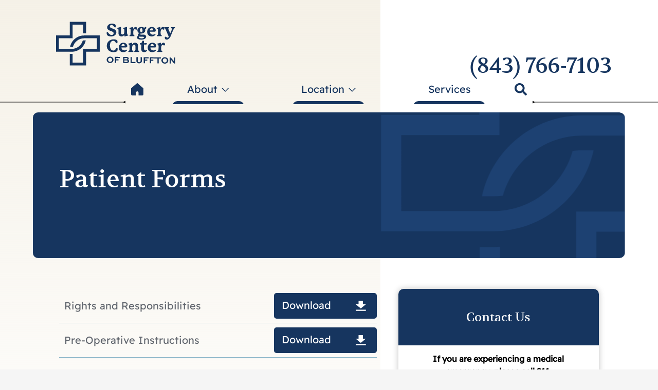

--- FILE ---
content_type: text/html; charset=UTF-8
request_url: https://surgerycenterofbluffton.com/patient-forms/
body_size: 37038
content:
<!DOCTYPE html>
<html lang="en-US" class="fuel5">

<head><meta charset="UTF-8" /><script>if(navigator.userAgent.match(/MSIE|Internet Explorer/i)||navigator.userAgent.match(/Trident\/7\..*?rv:11/i)){var href=document.location.href;if(!href.match(/[?&]nowprocket/)){if(href.indexOf("?")==-1){if(href.indexOf("#")==-1){document.location.href=href+"?nowprocket=1"}else{document.location.href=href.replace("#","?nowprocket=1#")}}else{if(href.indexOf("#")==-1){document.location.href=href+"&nowprocket=1"}else{document.location.href=href.replace("#","&nowprocket=1#")}}}}</script><script>(()=>{class RocketLazyLoadScripts{constructor(){this.v="2.0.4",this.userEvents=["keydown","keyup","mousedown","mouseup","mousemove","mouseover","mouseout","touchmove","touchstart","touchend","touchcancel","wheel","click","dblclick","input"],this.attributeEvents=["onblur","onclick","oncontextmenu","ondblclick","onfocus","onmousedown","onmouseenter","onmouseleave","onmousemove","onmouseout","onmouseover","onmouseup","onmousewheel","onscroll","onsubmit"]}async t(){this.i(),this.o(),/iP(ad|hone)/.test(navigator.userAgent)&&this.h(),this.u(),this.l(this),this.m(),this.k(this),this.p(this),this._(),await Promise.all([this.R(),this.L()]),this.lastBreath=Date.now(),this.S(this),this.P(),this.D(),this.O(),this.M(),await this.C(this.delayedScripts.normal),await this.C(this.delayedScripts.defer),await this.C(this.delayedScripts.async),await this.T(),await this.F(),await this.j(),await this.A(),window.dispatchEvent(new Event("rocket-allScriptsLoaded")),this.everythingLoaded=!0,this.lastTouchEnd&&await new Promise(t=>setTimeout(t,500-Date.now()+this.lastTouchEnd)),this.I(),this.H(),this.U(),this.W()}i(){this.CSPIssue=sessionStorage.getItem("rocketCSPIssue"),document.addEventListener("securitypolicyviolation",t=>{this.CSPIssue||"script-src-elem"!==t.violatedDirective||"data"!==t.blockedURI||(this.CSPIssue=!0,sessionStorage.setItem("rocketCSPIssue",!0))},{isRocket:!0})}o(){window.addEventListener("pageshow",t=>{this.persisted=t.persisted,this.realWindowLoadedFired=!0},{isRocket:!0}),window.addEventListener("pagehide",()=>{this.onFirstUserAction=null},{isRocket:!0})}h(){let t;function e(e){t=e}window.addEventListener("touchstart",e,{isRocket:!0}),window.addEventListener("touchend",function i(o){o.changedTouches[0]&&t.changedTouches[0]&&Math.abs(o.changedTouches[0].pageX-t.changedTouches[0].pageX)<10&&Math.abs(o.changedTouches[0].pageY-t.changedTouches[0].pageY)<10&&o.timeStamp-t.timeStamp<200&&(window.removeEventListener("touchstart",e,{isRocket:!0}),window.removeEventListener("touchend",i,{isRocket:!0}),"INPUT"===o.target.tagName&&"text"===o.target.type||(o.target.dispatchEvent(new TouchEvent("touchend",{target:o.target,bubbles:!0})),o.target.dispatchEvent(new MouseEvent("mouseover",{target:o.target,bubbles:!0})),o.target.dispatchEvent(new PointerEvent("click",{target:o.target,bubbles:!0,cancelable:!0,detail:1,clientX:o.changedTouches[0].clientX,clientY:o.changedTouches[0].clientY})),event.preventDefault()))},{isRocket:!0})}q(t){this.userActionTriggered||("mousemove"!==t.type||this.firstMousemoveIgnored?"keyup"===t.type||"mouseover"===t.type||"mouseout"===t.type||(this.userActionTriggered=!0,this.onFirstUserAction&&this.onFirstUserAction()):this.firstMousemoveIgnored=!0),"click"===t.type&&t.preventDefault(),t.stopPropagation(),t.stopImmediatePropagation(),"touchstart"===this.lastEvent&&"touchend"===t.type&&(this.lastTouchEnd=Date.now()),"click"===t.type&&(this.lastTouchEnd=0),this.lastEvent=t.type,t.composedPath&&t.composedPath()[0].getRootNode()instanceof ShadowRoot&&(t.rocketTarget=t.composedPath()[0]),this.savedUserEvents.push(t)}u(){this.savedUserEvents=[],this.userEventHandler=this.q.bind(this),this.userEvents.forEach(t=>window.addEventListener(t,this.userEventHandler,{passive:!1,isRocket:!0})),document.addEventListener("visibilitychange",this.userEventHandler,{isRocket:!0})}U(){this.userEvents.forEach(t=>window.removeEventListener(t,this.userEventHandler,{passive:!1,isRocket:!0})),document.removeEventListener("visibilitychange",this.userEventHandler,{isRocket:!0}),this.savedUserEvents.forEach(t=>{(t.rocketTarget||t.target).dispatchEvent(new window[t.constructor.name](t.type,t))})}m(){const t="return false",e=Array.from(this.attributeEvents,t=>"data-rocket-"+t),i="["+this.attributeEvents.join("],[")+"]",o="[data-rocket-"+this.attributeEvents.join("],[data-rocket-")+"]",s=(e,i,o)=>{o&&o!==t&&(e.setAttribute("data-rocket-"+i,o),e["rocket"+i]=new Function("event",o),e.setAttribute(i,t))};new MutationObserver(t=>{for(const n of t)"attributes"===n.type&&(n.attributeName.startsWith("data-rocket-")||this.everythingLoaded?n.attributeName.startsWith("data-rocket-")&&this.everythingLoaded&&this.N(n.target,n.attributeName.substring(12)):s(n.target,n.attributeName,n.target.getAttribute(n.attributeName))),"childList"===n.type&&n.addedNodes.forEach(t=>{if(t.nodeType===Node.ELEMENT_NODE)if(this.everythingLoaded)for(const i of[t,...t.querySelectorAll(o)])for(const t of i.getAttributeNames())e.includes(t)&&this.N(i,t.substring(12));else for(const e of[t,...t.querySelectorAll(i)])for(const t of e.getAttributeNames())this.attributeEvents.includes(t)&&s(e,t,e.getAttribute(t))})}).observe(document,{subtree:!0,childList:!0,attributeFilter:[...this.attributeEvents,...e]})}I(){this.attributeEvents.forEach(t=>{document.querySelectorAll("[data-rocket-"+t+"]").forEach(e=>{this.N(e,t)})})}N(t,e){const i=t.getAttribute("data-rocket-"+e);i&&(t.setAttribute(e,i),t.removeAttribute("data-rocket-"+e))}k(t){Object.defineProperty(HTMLElement.prototype,"onclick",{get(){return this.rocketonclick||null},set(e){this.rocketonclick=e,this.setAttribute(t.everythingLoaded?"onclick":"data-rocket-onclick","this.rocketonclick(event)")}})}S(t){function e(e,i){let o=e[i];e[i]=null,Object.defineProperty(e,i,{get:()=>o,set(s){t.everythingLoaded?o=s:e["rocket"+i]=o=s}})}e(document,"onreadystatechange"),e(window,"onload"),e(window,"onpageshow");try{Object.defineProperty(document,"readyState",{get:()=>t.rocketReadyState,set(e){t.rocketReadyState=e},configurable:!0}),document.readyState="loading"}catch(t){console.log("WPRocket DJE readyState conflict, bypassing")}}l(t){this.originalAddEventListener=EventTarget.prototype.addEventListener,this.originalRemoveEventListener=EventTarget.prototype.removeEventListener,this.savedEventListeners=[],EventTarget.prototype.addEventListener=function(e,i,o){o&&o.isRocket||!t.B(e,this)&&!t.userEvents.includes(e)||t.B(e,this)&&!t.userActionTriggered||e.startsWith("rocket-")||t.everythingLoaded?t.originalAddEventListener.call(this,e,i,o):(t.savedEventListeners.push({target:this,remove:!1,type:e,func:i,options:o}),"mouseenter"!==e&&"mouseleave"!==e||t.originalAddEventListener.call(this,e,t.savedUserEvents.push,o))},EventTarget.prototype.removeEventListener=function(e,i,o){o&&o.isRocket||!t.B(e,this)&&!t.userEvents.includes(e)||t.B(e,this)&&!t.userActionTriggered||e.startsWith("rocket-")||t.everythingLoaded?t.originalRemoveEventListener.call(this,e,i,o):t.savedEventListeners.push({target:this,remove:!0,type:e,func:i,options:o})}}J(t,e){this.savedEventListeners=this.savedEventListeners.filter(i=>{let o=i.type,s=i.target||window;return e!==o||t!==s||(this.B(o,s)&&(i.type="rocket-"+o),this.$(i),!1)})}H(){EventTarget.prototype.addEventListener=this.originalAddEventListener,EventTarget.prototype.removeEventListener=this.originalRemoveEventListener,this.savedEventListeners.forEach(t=>this.$(t))}$(t){t.remove?this.originalRemoveEventListener.call(t.target,t.type,t.func,t.options):this.originalAddEventListener.call(t.target,t.type,t.func,t.options)}p(t){let e;function i(e){return t.everythingLoaded?e:e.split(" ").map(t=>"load"===t||t.startsWith("load.")?"rocket-jquery-load":t).join(" ")}function o(o){function s(e){const s=o.fn[e];o.fn[e]=o.fn.init.prototype[e]=function(){return this[0]===window&&t.userActionTriggered&&("string"==typeof arguments[0]||arguments[0]instanceof String?arguments[0]=i(arguments[0]):"object"==typeof arguments[0]&&Object.keys(arguments[0]).forEach(t=>{const e=arguments[0][t];delete arguments[0][t],arguments[0][i(t)]=e})),s.apply(this,arguments),this}}if(o&&o.fn&&!t.allJQueries.includes(o)){const e={DOMContentLoaded:[],"rocket-DOMContentLoaded":[]};for(const t in e)document.addEventListener(t,()=>{e[t].forEach(t=>t())},{isRocket:!0});o.fn.ready=o.fn.init.prototype.ready=function(i){function s(){parseInt(o.fn.jquery)>2?setTimeout(()=>i.bind(document)(o)):i.bind(document)(o)}return"function"==typeof i&&(t.realDomReadyFired?!t.userActionTriggered||t.fauxDomReadyFired?s():e["rocket-DOMContentLoaded"].push(s):e.DOMContentLoaded.push(s)),o([])},s("on"),s("one"),s("off"),t.allJQueries.push(o)}e=o}t.allJQueries=[],o(window.jQuery),Object.defineProperty(window,"jQuery",{get:()=>e,set(t){o(t)}})}P(){const t=new Map;document.write=document.writeln=function(e){const i=document.currentScript,o=document.createRange(),s=i.parentElement;let n=t.get(i);void 0===n&&(n=i.nextSibling,t.set(i,n));const c=document.createDocumentFragment();o.setStart(c,0),c.appendChild(o.createContextualFragment(e)),s.insertBefore(c,n)}}async R(){return new Promise(t=>{this.userActionTriggered?t():this.onFirstUserAction=t})}async L(){return new Promise(t=>{document.addEventListener("DOMContentLoaded",()=>{this.realDomReadyFired=!0,t()},{isRocket:!0})})}async j(){return this.realWindowLoadedFired?Promise.resolve():new Promise(t=>{window.addEventListener("load",t,{isRocket:!0})})}M(){this.pendingScripts=[];this.scriptsMutationObserver=new MutationObserver(t=>{for(const e of t)e.addedNodes.forEach(t=>{"SCRIPT"!==t.tagName||t.noModule||t.isWPRocket||this.pendingScripts.push({script:t,promise:new Promise(e=>{const i=()=>{const i=this.pendingScripts.findIndex(e=>e.script===t);i>=0&&this.pendingScripts.splice(i,1),e()};t.addEventListener("load",i,{isRocket:!0}),t.addEventListener("error",i,{isRocket:!0}),setTimeout(i,1e3)})})})}),this.scriptsMutationObserver.observe(document,{childList:!0,subtree:!0})}async F(){await this.X(),this.pendingScripts.length?(await this.pendingScripts[0].promise,await this.F()):this.scriptsMutationObserver.disconnect()}D(){this.delayedScripts={normal:[],async:[],defer:[]},document.querySelectorAll("script[type$=rocketlazyloadscript]").forEach(t=>{t.hasAttribute("data-rocket-src")?t.hasAttribute("async")&&!1!==t.async?this.delayedScripts.async.push(t):t.hasAttribute("defer")&&!1!==t.defer||"module"===t.getAttribute("data-rocket-type")?this.delayedScripts.defer.push(t):this.delayedScripts.normal.push(t):this.delayedScripts.normal.push(t)})}async _(){await this.L();let t=[];document.querySelectorAll("script[type$=rocketlazyloadscript][data-rocket-src]").forEach(e=>{let i=e.getAttribute("data-rocket-src");if(i&&!i.startsWith("data:")){i.startsWith("//")&&(i=location.protocol+i);try{const o=new URL(i).origin;o!==location.origin&&t.push({src:o,crossOrigin:e.crossOrigin||"module"===e.getAttribute("data-rocket-type")})}catch(t){}}}),t=[...new Map(t.map(t=>[JSON.stringify(t),t])).values()],this.Y(t,"preconnect")}async G(t){if(await this.K(),!0!==t.noModule||!("noModule"in HTMLScriptElement.prototype))return new Promise(e=>{let i;function o(){(i||t).setAttribute("data-rocket-status","executed"),e()}try{if(navigator.userAgent.includes("Firefox/")||""===navigator.vendor||this.CSPIssue)i=document.createElement("script"),[...t.attributes].forEach(t=>{let e=t.nodeName;"type"!==e&&("data-rocket-type"===e&&(e="type"),"data-rocket-src"===e&&(e="src"),i.setAttribute(e,t.nodeValue))}),t.text&&(i.text=t.text),t.nonce&&(i.nonce=t.nonce),i.hasAttribute("src")?(i.addEventListener("load",o,{isRocket:!0}),i.addEventListener("error",()=>{i.setAttribute("data-rocket-status","failed-network"),e()},{isRocket:!0}),setTimeout(()=>{i.isConnected||e()},1)):(i.text=t.text,o()),i.isWPRocket=!0,t.parentNode.replaceChild(i,t);else{const i=t.getAttribute("data-rocket-type"),s=t.getAttribute("data-rocket-src");i?(t.type=i,t.removeAttribute("data-rocket-type")):t.removeAttribute("type"),t.addEventListener("load",o,{isRocket:!0}),t.addEventListener("error",i=>{this.CSPIssue&&i.target.src.startsWith("data:")?(console.log("WPRocket: CSP fallback activated"),t.removeAttribute("src"),this.G(t).then(e)):(t.setAttribute("data-rocket-status","failed-network"),e())},{isRocket:!0}),s?(t.fetchPriority="high",t.removeAttribute("data-rocket-src"),t.src=s):t.src="data:text/javascript;base64,"+window.btoa(unescape(encodeURIComponent(t.text)))}}catch(i){t.setAttribute("data-rocket-status","failed-transform"),e()}});t.setAttribute("data-rocket-status","skipped")}async C(t){const e=t.shift();return e?(e.isConnected&&await this.G(e),this.C(t)):Promise.resolve()}O(){this.Y([...this.delayedScripts.normal,...this.delayedScripts.defer,...this.delayedScripts.async],"preload")}Y(t,e){this.trash=this.trash||[];let i=!0;var o=document.createDocumentFragment();t.forEach(t=>{const s=t.getAttribute&&t.getAttribute("data-rocket-src")||t.src;if(s&&!s.startsWith("data:")){const n=document.createElement("link");n.href=s,n.rel=e,"preconnect"!==e&&(n.as="script",n.fetchPriority=i?"high":"low"),t.getAttribute&&"module"===t.getAttribute("data-rocket-type")&&(n.crossOrigin=!0),t.crossOrigin&&(n.crossOrigin=t.crossOrigin),t.integrity&&(n.integrity=t.integrity),t.nonce&&(n.nonce=t.nonce),o.appendChild(n),this.trash.push(n),i=!1}}),document.head.appendChild(o)}W(){this.trash.forEach(t=>t.remove())}async T(){try{document.readyState="interactive"}catch(t){}this.fauxDomReadyFired=!0;try{await this.K(),this.J(document,"readystatechange"),document.dispatchEvent(new Event("rocket-readystatechange")),await this.K(),document.rocketonreadystatechange&&document.rocketonreadystatechange(),await this.K(),this.J(document,"DOMContentLoaded"),document.dispatchEvent(new Event("rocket-DOMContentLoaded")),await this.K(),this.J(window,"DOMContentLoaded"),window.dispatchEvent(new Event("rocket-DOMContentLoaded"))}catch(t){console.error(t)}}async A(){try{document.readyState="complete"}catch(t){}try{await this.K(),this.J(document,"readystatechange"),document.dispatchEvent(new Event("rocket-readystatechange")),await this.K(),document.rocketonreadystatechange&&document.rocketonreadystatechange(),await this.K(),this.J(window,"load"),window.dispatchEvent(new Event("rocket-load")),await this.K(),window.rocketonload&&window.rocketonload(),await this.K(),this.allJQueries.forEach(t=>t(window).trigger("rocket-jquery-load")),await this.K(),this.J(window,"pageshow");const t=new Event("rocket-pageshow");t.persisted=this.persisted,window.dispatchEvent(t),await this.K(),window.rocketonpageshow&&window.rocketonpageshow({persisted:this.persisted})}catch(t){console.error(t)}}async K(){Date.now()-this.lastBreath>45&&(await this.X(),this.lastBreath=Date.now())}async X(){return document.hidden?new Promise(t=>setTimeout(t)):new Promise(t=>requestAnimationFrame(t))}B(t,e){return e===document&&"readystatechange"===t||(e===document&&"DOMContentLoaded"===t||(e===window&&"DOMContentLoaded"===t||(e===window&&"load"===t||e===window&&"pageshow"===t)))}static run(){(new RocketLazyLoadScripts).t()}}RocketLazyLoadScripts.run()})();</script>

<title>Patient Forms | Surgery Center of Bluffton</title>
<style id="rocket-critical-css">.hours{display:block;max-width:15em}.hours-row{display:flex;padding:0.1em 0}.hours-day{margin-right:0.2em;min-width:2.7em}:root{--contain-padding:clamp(9vw, calc(50vw - 30rem), 18rem);--primary-color:#16355F;--accent-color:#83B1C6;--site-white:#fff;--site-gray:#62676F;--title-font:'Volkhov', sans-serif;--title-color:var(--primary-color);--content-font:'Readex Pro', sans-serif;--content-color:var(var(--site-gray)) /* Accessibility */ --outline-color:#69F}html{line-height:1.15;-webkit-text-size-adjust:100%}body{margin:0}main{display:block}h1{font-size:2em;margin:.67em 0}a{background-color:transparent}strong{font-weight:bolder}img{border-style:none}input{font-family:inherit;font-size:100%;line-height:1.15;margin:0}input{overflow:visible}[type=submit]{-webkit-appearance:button}[type=submit]::-moz-focus-inner{border-style:none;padding:0}[type=submit]:-moz-focusring{outline:1px dotted ButtonText}[type=search]{-webkit-appearance:textfield;outline-offset:-2px}[type=search]::-webkit-search-decoration{-webkit-appearance:none}::-webkit-file-upload-button{-webkit-appearance:button;font:inherit}details{display:block}summary{display:list-item}*,*::before,*::after{box-sizing:border-box;-webkit-font-smoothing:antialiased;-moz-osx-font-smoothing:grayscale}html{font-family:sans-serif;font-size:125%;line-height:1.5;-webkit-overflow-scrolling:touch}body{position:relative;min-width:18rem;font-family:var(--content-font);font-size:1em;line-height:1.5;color:var(--content-color);background:#f5f5f5}h1,h2{margin:0 0 0.5em 0;font-family:var(--title-font);font-weight:400;line-height:normal;color:var(--title-color)}h1{font-size:clamp(1.4rem,4vw,2.4rem)}h2{font-size:clamp(1.3rem,1.6vw,1.6rem)}p{margin:0 0 1.2em}img,svg{vertical-align:middle;max-width:100%}img,svg{height:auto}img{object-fit:cover}img[src*=".jpg"]{background:#eee}a{text-decoration:none;color:var(--accent-color)}a[href^="tel:"]{white-space:nowrap}input{margin:0;border:0;padding:0;color:inherit;background:none}.site-wrapper{margin:auto;width:100%;max-width:96rem;background:#fff}.entry-wrapper{z-index:1}.site-wrapper>*{width:100%}.contain{display:block;position:relative;margin:auto;padding-right:var(--contain-padding);padding-left:var(--contain-padding);width:100%}.sidebar-phone .phone{display:inline-block;vertical-align:middle;border-radius:0.5em;padding:0.8em 1.6em;font-size:1em;font-weight:normal;line-height:normal;text-align:center;text-decoration:none;color:#fff;background:var(--primary-color)}.icon-item{display:block;position:relative;margin:1em 0;padding:0 0 0 1.8em}.icon-item svg{position:absolute;top:0.15em;left:0;width:1.2em;height:1.2em}@media (min-width:68.5em){.clamp{font-size:1rem;font-size:clamp(0.9rem,1.1vw,1.1rem)}}.search-form{display:flex}.search-form label{width:100%}.search-field{padding:0.5em 1em;width:100%;line-height:1.5;color:var(--primary-color);background:#eee}.search-submit{padding:0.5em 1em;line-height:1.5;color:#fff;background:var(--accent-color)}a{outline-offset:0.5rem}.skip-to-content{display:block;position:absolute;top:-10000rem;left:1rem;z-index:99999;padding:0.5em 1em;background:#eee;box-shadow:1px 1px 0.2em rgba(0,0,0,0.5)}.screen-reader-text{position:absolute;top:auto;left:-10000rem;height:1px;width:1px;overflow:hidden}.header{padding-top:0.5rem;padding-bottom:0.5rem;text-align:center;background:transparent;z-index:1}.header-logo{color:var(--primary-color);max-width:12em;display:block;margin:auto}.header-phone{display:none}.header::before{content:'';width:100%;height:100dvh;max-height:32.5em;background:linear-gradient(142deg,#F5F1E7 4.74%,rgba(245,241,231,0.00) 97.68%);position:absolute;top:0;left:0;z-index:-1}.right-arrow-header,.left-arrow-header{overflow:hidden;width:calc(50% - 6rem);min-width:6em;position:absolute;bottom:-0.25em;z-index:5;height:0.6rem;right:0}.left-arrow-header{left:0;right:unset}.header .right-arrow{position:absolute;bottom:0;left:0;height:0.6rem}.left-arrow-header .right-arrow{transform:scaleX(-1)}@media (min-width:68.5em){.header{display:grid;grid-template-areas:'logo nav' 'logo phone';justify-items:end;text-align:left;padding-left:5em;padding-right:5em;padding-bottom:2.5em}.header::before{width:calc(100% - 30em);max-height:unset;height:58em;background:linear-gradient(180deg,#F5F1E7 0%,rgba(251,249,242,0.00) 100%)}.right-arrow-header,.left-arrow-header{overflow:hidden;width:calc(50% - 22em);position:absolute;bottom:0;z-index:5;height:1em}.left-arrow-header{left:0}.header-logo{grid-area:logo;justify-self:start;width:100%;max-width:15em;color:var(--primary-color);margin-left:unset}.header-menu{grid-area:nav;display:flex}.header-phone{grid-area:phone;display:block;font-size:2.4em;font-family:var(--title-font);color:var(--primary-color)}}@media (min-width:68.5em){.footer-end br{display:none}}@media (min-width:68.5em){.copyright{grid-area:copyright;margin:0}.policy-nav{grid-area:nav;justify-self:end}}@media (min-width:68.5em){.loc-info{display:flex;flex-wrap:wrap;column-gap:1.5em;justify-content:space-between}.loc-info{width:66%}.loc-info p,.loc-info .icon-item{margin-bottom:0}}.js-intersect.fadeover::after{animation-name:fadeover;animation-duration:800ms;animation-fill-mode:both;animation-delay:0ms;animation-play-state:paused}@keyframes fadeover{0%{opacity:0;transform:translateX(4rem)}100%{opacity:1;transform:translateX(0)}}.menu-button.display-none{display:none}@media (max-width:68.49em){:root{--menu-bg-color:var(--primary-color);--menu-lvl1-bg-color:var(--primary-color);--menu-link-color:var(--site-gray);--menu-border-color:var(--site-white);--menu-marker:polygon(50% 100%, 0 0, 100% 0);--menu-marker:polygon(85% 0, 50% 75%, 15% 0, 0 0, 50% 100%, 100% 0)}.primary-menu .menu-desktop{display:none}.primary-menu{display:flex;position:fixed;right:0;bottom:0;left:0;z-index:999;color:var(--menu-link-color);background:var(--menu-bg-color);box-shadow:0 0 0.5rem rgba(0,0,0,0.2)}.primary-menu::before{content:'';position:absolute;top:0;right:0;bottom:0;left:0;z-index:-1;border-top:1px solid var(--menu-border-color);background:var(--menu-bg-color)}summary.menu-item-title::-webkit-details-marker{display:none}summary.menu-item-title{list-style:none}.menu-level-1{flex:1 1 auto;width:auto;min-width:18%}.menu-level-1>.menu-item-title{display:block;text-align:center;text-decoration:none;outline-offset:0}.menu-level-1>.menu-item-title>span{display:block;padding:0.7rem 0.2rem 0.5rem;font-size:0.6em;text-align:center;color:var(--site-white);background:var(--menu-lvl1-bg-color)}.menu-level-1>.menu-item-title>span>svg{display:block;margin:0 auto 0.1rem;width:1.5rem;height:1rem}.menu-level-1>summary.menu-item-title::before{content:'';position:absolute;right:0;bottom:0;left:0;z-index:-5;height:100vh;background:rgba(0,0,0,0.3);opacity:0}.menu-level-1>.menu-sub{position:absolute;right:0;bottom:0;left:0;z-index:-4;padding:1.3rem 0 4.5rem;max-height:100vh;overflow:auto;overscroll-behavior:contain;background:var(--menu-lvl1-bg-color);box-shadow:0 0 2rem rgba(0,0,0,0.3);opacity:0;transform:translateY(100%)}.menu-level-1>.menu-sub::before{content:'';display:block}.menu-sub .menu-item-title{display:block;position:relative;border-bottom:1px solid var(--menu-border-color);text-decoration:none;color:var(--site-gray);outline-offset:0}.menu-sub summary.menu-item-title::after{content:'';position:absolute;top:0;right:1.5rem;bottom:0;margin:auto;width:0.7rem;height:0.35rem;background:var(--site-white);transform-style:preserve-3d;-webkit-clip-path:var(--menu-marker);clip-path:var(--menu-marker)}.menu-sub .menu-item.menu-open>summary.menu-item-title::after{transform:rotateX(180deg);background:var(--primary-color)}.menu-level-2 .menu-item-title{margin:auto}.menu-level-2 .menu-item-title{padding-left:1rem;padding-right:2.5rem}.menu-level-2 .menu-sub{background:rgba(255,255,255,0.1);background:var(--site-white)}.menu-level-2 .menu-item-title{padding-top:0;padding-bottom:0;max-height:0;overflow:hidden;opacity:0}.menu-level-2 .menu-sub::before,.menu-level-2 .menu-sub::after{content:'';display:block;height:0}.menu-level-2>.menu-item-title{color:var(--site-white)}.menu-bio-link{display:flex;align-items:center;position:relative;border-bottom:1px solid var(--menu-border-color);padding-left:1rem;padding-right:2.5rem;max-height:0;overflow:hidden;text-decoration:none;color:#fff;opacity:0;outline-offset:0}.menu-bio-link:nth-child(even){background:rgba(255,255,255,0.1)}.menu-bio-link::after{content:'';position:absolute;top:0;right:1.5rem;bottom:0;margin:auto;width:0.7rem;height:0.35rem;background:var(--menu-link-color);-webkit-clip-path:var(--menu-marker);clip-path:var(--menu-marker);transform:rotate(-90deg)}.menu-bio-image{display:block;flex:0 0 auto;position:relative;margin:0.5rem;padding:0.7rem;width:3rem;height:3rem;overflow:hidden}.menu-bio-image img{position:absolute;top:0;right:0;bottom:0;left:0;width:100%;height:100%;object-fit:cover;object-position:center top}.menu-bio-label{display:block;width:100%;margin-left:0.2rem;line-height:normal;color:var(--site-gray)}.menu-bio-name{display:block;margin-bottom:0.2rem;font-size:0.9em}.menu-bio-cred{display:block;font-size:0.8em}.menu-locations>.menu-sub{padding-top:0;padding-bottom:3.2rem}.primary-menu .search-form{border-bottom:1px solid var(--menu-border-color);padding:1em var(--contain-padding)}.mobile-top{position:relative;overflow:hidden;padding-bottom:1.5em}.menu-arrow-left::before{content:'';width:calc(50% - 4em);height:0.05em;background-color:var(--site-white);position:absolute;top:1.5em;left:0}.menu-arrow-left::after{content:'';width:0.3em;height:0.3em;background:url(https://surgerycenterofbluffton.com/wp-content/themes/fuel-junior/images/polygon-1.svg);background-size:cover;position:absolute;left:calc(50% - 4.1em);top:1.35em}.menu-arrow-right::before{content:'';width:calc(50% - 4em);height:0.05em;background-color:var(--site-white);position:absolute;top:1.5em;right:0}.menu-arrow-right::after{content:'';width:0.3em;height:0.3em;background:url(https://surgerycenterofbluffton.com/wp-content/themes/fuel-junior/images/polygon-1.svg);background-size:cover;position:absolute;right:calc(50% - 4.1em);top:1.35em;transform:scaleX(-1)}.mobile-logo{display:block;color:var(--site-white);max-width:3em;margin:auto}.menu-button{display:block;margin:auto;width:fit-content;padding:0.5em 2.5em;margin-top:1em;color:var(--site-white);border-radius:0.25em;border:0.05em solid var(--site-white)}.menu-locations>.menu-sub{padding-top:1.5em;padding-bottom:6em}.menu-locations .icon-item{color:var(--site-white);margin-left:1.5em}.menu-loc{max-width:31em;margin:auto}.menu-loc .contact-loc-info{margin:auto;max-width:22em;padding-left:0}.menu-loc-pic{width:fit-content;max-width:22em;margin:auto}.menu-loc-pic img{border-top-left-radius:2.5em;border-bottom-right-radius:2.5em}.menu-button-wrap{display:flex;flex-wrap:nowrap;justify-content:center;gap:1em;max-width:20em;margin:auto;text-align:center}.menu-button-wrap .menu-button{margin:unset;letter-spacing:.25rem}.phone-menu-text{color:var(--site-white);max-width:16.5em;margin:auto;text-align:center;margin-top:1.5em}.phone-menu-text strong{font-weight:600}span.phone-menu-text a{margin:auto;text-align:center;display:block;width:fit-content;font-size:1.2rem;margin-bottom:1em;margin-top:1.5em;color:var(--site-white)}}@media (min-width:26em) and (max-width:68.49em){.menu-level-1{width:100%}}@media (min-width:68.5em){:root{--menu-bg-color:var(--primary-color);--menu-sub-bg-color:var(--accent-color);--menu-link-color:#fff;--menu-link-hover-bg-color:rgba(0, 0, 0, 0.15);--menu-marker:polygon(50% 100%, 0 0, 100% 0);--menu-marker:polygon(85% 0, 50% 75%, 15% 0, 0 0, 50% 100%, 100% 0);--menu-height:2.9rem;--menu-sub-height:28rem}.primary-menu .menu-mobile{display:none}.primary-menu{display:flex;justify-content:center;justify-content:space-around;position:-webkit-sticky;position:sticky;top:0;z-index:999;padding:0 30%;padding:0 calc(50% - 20em);color:var(--primary-color);background:transparent;margin-top:-3em}.sticky-item{display:none;color:var(--site-white)}.sticky-item a{color:var(--site-white);font-size:1.2em}summary.menu-item-title::-webkit-details-marker{display:none}summary.menu-item-title{list-style:none}.menu-level-1{flex:1 1 auto}.menu-level-1>.menu-item-title{display:block;text-align:center;text-decoration:none;outline-offset:0}.menu-level-1>.menu-item-title>span{display:block;position:relative;padding:0.7rem;color:var(--primary-color);overflow:hidden}.sticky-item svg{display:inline-block;width:2.2em;aspect-ratio:1 / 1}.menu-level-1>.menu-item-title>span::before{content:'';width:7em;height:100%;background:var(--primary-color);position:absolute;bottom:calc((100% + -0.3em) * -1);left:calc(50% - 3.5em);border-radius:0.5em 0.5em 0px 0px;z-index:-1}.menu-home>.menu-item-title>span::before,.menu-search>.menu-item-title>span::before{bottom:-100%;border-radius:0.5em 0.5em 0px 0px;min-width:2rem;width:3.5em;max-width:11rem;left:0.25em}.menu-level-1>summary.menu-item-title>span::after{content:'';display:inline-block;vertical-align:top;margin:0.65em 0 0 0.4em;width:0.7rem;height:0.35rem;background:var(--primary-color);transform-style:preserve-3d;-webkit-clip-path:var(--menu-marker);clip-path:var(--menu-marker)}.menu-level-1>.menu-item-title>span>svg{display:none}.menu-level-1>summary.menu-item-title::before{content:'';position:fixed;top:0;right:0;bottom:0;left:0;z-index:-5;background:rgba(0,0,0,0.01);opacity:0}.menu-home,.menu-search{flex:1 1 auto;max-width:2.7rem}.menu-home .menu-item-title,.menu-search .menu-item-title{position:relative;text-indent:-999em}.menu-home>.menu-item-title>span>svg,.menu-search>.menu-item-title>span>svg{display:block;position:absolute;top:0;right:0;bottom:0;left:0;width:1.2rem;height:1.2rem;margin:auto}.menu-sub .menu-item-title{display:block;padding:0.4rem 1rem;text-decoration:none;color:var(--menu-link-color);outline-offset:0}.menu-sub summary.menu-item-title::after{content:'';display:inline-block;vertical-align:top;margin:0.65em 0 0 0.4em;width:0.7rem;height:0.35rem;background:var(--menu-link-color);transform-style:preserve-3d;-webkit-clip-path:var(--menu-marker);clip-path:var(--menu-marker)}.menu-sub .menu-item.menu-open>summary.menu-item-title::after{transform:rotateX(180deg);background:var(--accent-color)}.menu-sub::-webkit-scrollbar{width:0.4rem}.menu-sub::-webkit-scrollbar-thumb{background-color:rgba(255,255,255,0.3);border-radius:0.2rem}.menu-sub::-webkit-scrollbar-track{background-color:rgba(0,0,0,0.15)}.menu-level-1>.menu-sub{position:absolute;top:100%;left:1.5rem;right:1.5rem;border-radius:0 0 0.4rem 0.4rem;padding:1.5rem;height:auto;max-height:calc(100vh - (var(--menu-height) + 3rem));overflow:auto;text-align:left;color:var(--menu-link-color);background:var(--primary-color);box-shadow:0 0.1em 0.2em rgba(0,0,0,0.05),0 0.3em 0.6em rgba(0,0,0,0.08),0 1em 2em rgba(0,0,0,0.15);opacity:0;transform:perspective(100rem) rotateX(-15deg);transform-origin:top center;transform-style:preserve-3d}.menu-level-2 summary.menu-item-title{font-size:1.1em;font-weight:bold}.menu-level-2 summary.menu-item-title::after{display:none}.menu-columns{display:grid;grid-template-columns:repeat(auto-fill,minmax(12em,1fr));grid-template-rows:auto;grid-auto-flow:row dense;gap:0em clamp(0.5em,1.5vw,1.5em)}.menu-columns .menu-item{break-inside:avoid}.menu-columns>.menu-item>.menu-sub{column-width:14em;column-gap:1.5em}.menu-columns>.menu-parent>summary.menu-item-title{margin-bottom:0.5em;font-size:1.1em;font-weight:normal;border-bottom:0.05em solid var(--site-white);border-radius:0;position:relative}.menu-columns>.menu-parent>summary.menu-item-title::before{content:'';width:0.3em;height:0.3em;background:url(https://surgerycenterofbluffton.com/wp-content/themes/fuel-junior/images/polygon-1.svg);background-size:cover;position:absolute;right:0;bottom:-.15em}.menu-tabs>.menu-sub{padding-left:0;padding-right:0;overflow:hidden;height:var(--menu-sub-height);padding-top:4.5em}.menu-tabs .menu-level-2{margin:0.5em 0;margin-left:2%;width:25%;max-width:15rem;border-bottom:0.05em solid var(--site-white)}.menu-tabs .menu-level-2>.menu-item-title{position:relative;padding-right:2em;font-size:1em;font-weight:normal;padding-left:0}.menu-tabs .menu-level-2>.menu-item-title::after{display:block;position:absolute;top:0;right:1em;bottom:0;margin:auto}.menu-tabs .menu-level-2>.menu-sub{position:absolute;top:0;right:0;left:min(25%,23rem);padding:4.5rem 2rem 1.5rem;max-height:100%;overflow:auto;opacity:0;transform:translateY(-3em)}.menu-bio-list{display:flex;flex-wrap:wrap;gap:3%;justify-content:flex-start;align-items:flex-start}.menu-bio-link{display:block;flex:1 1 auto;margin-top:1em;min-width:10rem;width:1%;max-width:12rem;line-height:1.3;text-align:center;text-decoration:none;color:var(--menu-link-color)}.menu-bio-image{display:block;position:relative;margin:0 0 0.8rem;width:100%;padding-top:100%;transform-origin:center bottom;will-change:transform;background:#D9D9D9;aspect-ratio:200 / 240}.menu-bio-image img{position:absolute;top:0;right:0;bottom:0;left:0;margin:0;width:100%;height:100%;object-fit:cover;object-position:center top}.menu-bio-label{display:block;text-align:left}.menu-bio-name{display:block;font-size:1.1em}.menu-bio-cred{display:block;font-size:0.9em}.menu-pic-1 img{border-top-left-radius:2.5em;border-bottom-right-radius:2.5em}.menu-pic-1{width:fit-content;height:fit-content;display:block;position:relative;z-index:1}.menu-locations>.menu-sub{height:var(--menu-sub-height)}.menu-loc{display:flex;width:fit-content;margin:auto;max-width:40em;padding-top:2.5em}.menu-sub .contact-loc-info{width:fit-content;padding-top:0;max-width:22em;padding-right:0;padding-left:0}.contact-loc-info p{width:fit-content}.menu-loc-pic img{border-top-left-radius:2.5em;border-bottom-right-radius:2.5em;width:22em}.menu-locations .icon-item{color:var(--site-white);width:fit-content}.menu-locations .hours-row{display:unset}.menu-loc-pic{width:22em;padding-right:0;margin-right:0}.menu-loc .menu-loc-pic{overflow:hidden;border-top-left-radius:2.5em;border-bottom-right-radius:2.5em}.menu-providers .menu-columns{grid-template-columns:clamp(21%,20vw,14.5em) clamp(21%,20vw,14.5em) 30%}.menu-search .search-form{margin:auto;width:24rem;min-width:50%;max-width:100%}}:root{--block-spacing:1.5em}@media (min-width:38.5em){:root{--block-spacing:2em}}.entry-meta,.entry-by{display:none}.main-header{padding-top:4rem;padding-bottom:4rem;color:var(--site-white);background:var(--primary-color);position:relative;z-index:1;overflow:hidden}.main-header::before{content:'';width:100%;max-width:10em;aspect-ratio:209 / 258;background:url(https://surgerycenterofbluffton.com/wp-content/themes/fuel-junior/images/secondary-mbl.svg);background-size:cover;position:absolute;top:0;right:0;z-index:-1}.main-title{color:#fff;text-align:center;font-size:clamp(1.6rem,4vw,2.4rem)}@media (min-width:68.5em){.main-header{padding-top:5em;padding-bottom:5em;padding-left:var(--contain-padding);background:unset;margin-top:0.8em}.main-header::before{background:url(https://surgerycenterofbluffton.com/wp-content/themes/fuel-junior/images/secondary-bg.svg);background-repeat:no-repeat;background-size:cover;background-position:right;height:100%;max-width:unset;width:unset;border-radius:0.5em;aspect-ratio:unset;left:calc(var(--contain-padding) - 4vw);right:calc(var(--contain-padding) - 4vw)}.main-title{text-align:left}}.entry-content{font-size:0.9em;font-size:clamp(0.9em,0.5em + 1.5vw,1.1em)}@media (min-width:68.5em){.entry-content{font-size:1.1em;font-size:clamp(0.9em,0.4em + 1vw,1rem)}}.entry-sidebar .entry-content{padding-top:3rem;padding-bottom:3rem}.entry-sidebar .entry-content{margin:0 auto;max-width:42rem}.entry-content>:first-child{margin-top:0}.entry-content h2{margin:1.2em 0 0.5em 0}.entry-content h2{position:relative;width:fit-content;padding-bottom:1rem}.entry-content h2::before{content:'';width:100%;height:0.06em;background:var(--primary-color);position:absolute;bottom:0;left:0}.entry-content h2::after{content:'';width:0.3em;aspect-ratio:12 / 13;background:url(https://surgerycenterofbluffton.com/wp-content/themes/fuel-junior/images/polygon.svg);background-size:cover;background-repeat:no-repeat;position:absolute;bottom:-0.125em;right:0}.entry-sidebar .widget-area{margin:0 auto;padding-bottom:3rem;max-width:20rem}.widget{display:block;margin:0 0 2em 0}.widget:last-child{margin-bottom:0}.widget-title{font-size:1.2em;margin:0 0 0.7rem 0;background-color:var(--primary-color);color:var(--site-white);text-align:center;padding-top:2rem;padding-bottom:2rem}.sidebar-contact{border-top-right-radius:0.5rem;border-top-left-radius:0.5rem;overflow:hidden;box-shadow:0px 0px 12px 0px rgba(0,0,0,0.25)}.contact-emergency{font-size:0.8rem;font-weight:bold;text-align:center}.sidebar-content{font-size:0.8rem;text-align:center;margin-bottom:2rem}.sidebar-phone{text-align:center;margin-bottom:1rem}.sidebar-phone .phone{width:100%;max-width:12em}.sidebar-wrap{padding-left:1.8rem;padding-right:1.8rem}@media (min-width:68.5em){.entry-sidebar{display:flex;justify-content:space-between;align-items:stretch}.entry-sidebar .entry-content{flex:1 1 auto}.entry-sidebar .widget-area{flex:0 0 auto;margin-left:4%;padding-top:3rem;width:19.5rem}}@media (min-width:68.5em) and (min-height:38.5em){.sidebar .widget:last-child{position:-webkit-sticky;position:sticky;top:4.5rem}}.contact-loc-info{max-width:26.5em;padding:1.5em;padding-left:2em;margin:auto}@media (min-width:68.5em){.contact-loc-info{margin:unset;padding:3em}}</style>
<meta name="viewport" content="width=device-width" /><script type="rocketlazyloadscript">
			var fm = {};
			fm.url = {
				site:"https://surgerycenterofbluffton.com/",
				admin:"https://surgerycenterofbluffton.com/wp-admin/",
				theme:"https://surgerycenterofbluffton.com/wp-content/themes/fuel/",
				child:"https://surgerycenterofbluffton.com/wp-content/themes/fuel-junior/"
			};
		</script><meta name="dc.title" content="Patient Forms | Surgery Center of Bluffton">
<meta name="dc.description" content="(843) 766-7103 | Rights and ResponsibilitiesDownload Pre-Operative InstructionsDownload Post-Operative Instructions AdenoidectomyDownload Closed Reduction Nasal FractureDownload Direct Laryngoscopy/Esophagoscopy/BronchoscopyDownload Ear SurgeryDownload Ear TubesDownload GeneralDownload Gelfoam or Fat Graft MyringoplastyDownload Myringotomy With Tube InsertionDownload Pain ControlDownload RF Turbinate ReductionDownload RhinoplastyDownload Sinus and Nasal SurgeryDownload Surgery on the NeckDownload Tonsil and AdenoidDownload Tube Cerumen Foreign Body RemovalDownload&hellip;">
<meta name="dc.relation" content="https://surgerycenterofbluffton.com/patient-forms/">
<meta name="dc.source" content="https://surgerycenterofbluffton.com/">
<meta name="dc.language" content="en_US">
<meta name="description" content="(843) 766-7103 | Rights and ResponsibilitiesDownload Pre-Operative InstructionsDownload Post-Operative Instructions AdenoidectomyDownload Closed Reduction Nasal FractureDownload Direct Laryngoscopy/Esophagoscopy/BronchoscopyDownload Ear SurgeryDownload Ear TubesDownload GeneralDownload Gelfoam or Fat Graft MyringoplastyDownload Myringotomy With Tube InsertionDownload Pain ControlDownload RF Turbinate ReductionDownload RhinoplastyDownload Sinus and Nasal SurgeryDownload Surgery on the NeckDownload Tonsil and AdenoidDownload Tube Cerumen Foreign Body RemovalDownload&hellip;">
<meta name="robots" content="index, follow, max-snippet:-1, max-image-preview:large, max-video-preview:-1">
<link rel="canonical" href="https://surgerycenterofbluffton.com/patient-forms/">

<link rel="alternate" type="application/rss+xml" title="Surgery Center of Bluffton &raquo; Feed" href="https://surgerycenterofbluffton.com/feed/" />
<link rel="alternate" type="application/rss+xml" title="Surgery Center of Bluffton &raquo; Comments Feed" href="https://surgerycenterofbluffton.com/comments/feed/" />
<script type="application/ld+json">{"@context":"https:\/\/schema.org","name":"Breadcrumb","@type":"BreadcrumbList","itemListElement":[{"@type":"ListItem","position":1,"item":{"@type":"WebPage","id":"https:\/\/surgerycenterofbluffton.com\/patient-forms\/#webpage","url":"https:\/\/surgerycenterofbluffton.com\/patient-forms\/","name":"Patient Forms"}}]}</script>
<link rel="alternate" title="oEmbed (JSON)" type="application/json+oembed" href="https://surgerycenterofbluffton.com/wp-json/oembed/1.0/embed?url=https%3A%2F%2Fsurgerycenterofbluffton.com%2Fpatient-forms%2F" />
<link rel="alternate" title="oEmbed (XML)" type="text/xml+oembed" href="https://surgerycenterofbluffton.com/wp-json/oembed/1.0/embed?url=https%3A%2F%2Fsurgerycenterofbluffton.com%2Fpatient-forms%2F&#038;format=xml" />
<style id='wp-img-auto-sizes-contain-inline-css'>
img:is([sizes=auto i],[sizes^="auto," i]){contain-intrinsic-size:3000px 1500px}
/*# sourceURL=wp-img-auto-sizes-contain-inline-css */
</style>
<style id='wp-block-library-inline-css'>
:root{--wp-block-synced-color:#7a00df;--wp-block-synced-color--rgb:122,0,223;--wp-bound-block-color:var(--wp-block-synced-color);--wp-editor-canvas-background:#ddd;--wp-admin-theme-color:#007cba;--wp-admin-theme-color--rgb:0,124,186;--wp-admin-theme-color-darker-10:#006ba1;--wp-admin-theme-color-darker-10--rgb:0,107,160.5;--wp-admin-theme-color-darker-20:#005a87;--wp-admin-theme-color-darker-20--rgb:0,90,135;--wp-admin-border-width-focus:2px}@media (min-resolution:192dpi){:root{--wp-admin-border-width-focus:1.5px}}.wp-element-button{cursor:pointer}:root .has-very-light-gray-background-color{background-color:#eee}:root .has-very-dark-gray-background-color{background-color:#313131}:root .has-very-light-gray-color{color:#eee}:root .has-very-dark-gray-color{color:#313131}:root .has-vivid-green-cyan-to-vivid-cyan-blue-gradient-background{background:linear-gradient(135deg,#00d084,#0693e3)}:root .has-purple-crush-gradient-background{background:linear-gradient(135deg,#34e2e4,#4721fb 50%,#ab1dfe)}:root .has-hazy-dawn-gradient-background{background:linear-gradient(135deg,#faaca8,#dad0ec)}:root .has-subdued-olive-gradient-background{background:linear-gradient(135deg,#fafae1,#67a671)}:root .has-atomic-cream-gradient-background{background:linear-gradient(135deg,#fdd79a,#004a59)}:root .has-nightshade-gradient-background{background:linear-gradient(135deg,#330968,#31cdcf)}:root .has-midnight-gradient-background{background:linear-gradient(135deg,#020381,#2874fc)}:root{--wp--preset--font-size--normal:16px;--wp--preset--font-size--huge:42px}.has-regular-font-size{font-size:1em}.has-larger-font-size{font-size:2.625em}.has-normal-font-size{font-size:var(--wp--preset--font-size--normal)}.has-huge-font-size{font-size:var(--wp--preset--font-size--huge)}.has-text-align-center{text-align:center}.has-text-align-left{text-align:left}.has-text-align-right{text-align:right}.has-fit-text{white-space:nowrap!important}#end-resizable-editor-section{display:none}.aligncenter{clear:both}.items-justified-left{justify-content:flex-start}.items-justified-center{justify-content:center}.items-justified-right{justify-content:flex-end}.items-justified-space-between{justify-content:space-between}.screen-reader-text{border:0;clip-path:inset(50%);height:1px;margin:-1px;overflow:hidden;padding:0;position:absolute;width:1px;word-wrap:normal!important}.screen-reader-text:focus{background-color:#ddd;clip-path:none;color:#444;display:block;font-size:1em;height:auto;left:5px;line-height:normal;padding:15px 23px 14px;text-decoration:none;top:5px;width:auto;z-index:100000}html :where(.has-border-color){border-style:solid}html :where([style*=border-top-color]){border-top-style:solid}html :where([style*=border-right-color]){border-right-style:solid}html :where([style*=border-bottom-color]){border-bottom-style:solid}html :where([style*=border-left-color]){border-left-style:solid}html :where([style*=border-width]){border-style:solid}html :where([style*=border-top-width]){border-top-style:solid}html :where([style*=border-right-width]){border-right-style:solid}html :where([style*=border-bottom-width]){border-bottom-style:solid}html :where([style*=border-left-width]){border-left-style:solid}html :where(img[class*=wp-image-]){height:auto;max-width:100%}:where(figure){margin:0 0 1em}html :where(.is-position-sticky){--wp-admin--admin-bar--position-offset:var(--wp-admin--admin-bar--height,0px)}@media screen and (max-width:600px){html :where(.is-position-sticky){--wp-admin--admin-bar--position-offset:0px}}

/*# sourceURL=wp-block-library-inline-css */
</style><style id='wp-block-file-inline-css'>
.wp-block-file{box-sizing:border-box}.wp-block-file:not(.wp-element-button){font-size:.8em}.wp-block-file.aligncenter{text-align:center}.wp-block-file.alignright{text-align:right}.wp-block-file *+.wp-block-file__button{margin-left:.75em}:where(.wp-block-file){margin-bottom:1.5em}.wp-block-file__embed{margin-bottom:1em}:where(.wp-block-file__button){border-radius:2em;display:inline-block;padding:.5em 1em}:where(.wp-block-file__button):where(a):active,:where(.wp-block-file__button):where(a):focus,:where(.wp-block-file__button):where(a):hover,:where(.wp-block-file__button):where(a):visited{box-shadow:none;color:#fff;opacity:.85;text-decoration:none}
/*# sourceURL=https://surgerycenterofbluffton.com/wp-includes/blocks/file/style.min.css */
</style>
<style id='wp-block-heading-inline-css'>
h1:where(.wp-block-heading).has-background,h2:where(.wp-block-heading).has-background,h3:where(.wp-block-heading).has-background,h4:where(.wp-block-heading).has-background,h5:where(.wp-block-heading).has-background,h6:where(.wp-block-heading).has-background{padding:1.25em 2.375em}h1.has-text-align-left[style*=writing-mode]:where([style*=vertical-lr]),h1.has-text-align-right[style*=writing-mode]:where([style*=vertical-rl]),h2.has-text-align-left[style*=writing-mode]:where([style*=vertical-lr]),h2.has-text-align-right[style*=writing-mode]:where([style*=vertical-rl]),h3.has-text-align-left[style*=writing-mode]:where([style*=vertical-lr]),h3.has-text-align-right[style*=writing-mode]:where([style*=vertical-rl]),h4.has-text-align-left[style*=writing-mode]:where([style*=vertical-lr]),h4.has-text-align-right[style*=writing-mode]:where([style*=vertical-rl]),h5.has-text-align-left[style*=writing-mode]:where([style*=vertical-lr]),h5.has-text-align-right[style*=writing-mode]:where([style*=vertical-rl]),h6.has-text-align-left[style*=writing-mode]:where([style*=vertical-lr]),h6.has-text-align-right[style*=writing-mode]:where([style*=vertical-rl]){rotate:180deg}
/*# sourceURL=https://surgerycenterofbluffton.com/wp-includes/blocks/heading/style.min.css */
</style>
<style id='wp-block-list-inline-css'>
ol,ul{box-sizing:border-box}:root :where(.wp-block-list.has-background){padding:1.25em 2.375em}
	/* List block is-style-#-columns block style variations */
	*:has(> .wp-block-list[class*="columns"]),
	* ~ :is(.wp-block-list[class*="columns"]) {
		container: list-col / inline-size;
	}
	@container list-col (min-width: 20rem) {
		.wp-block-list[class*="columns"] {
			column-count: 2;
			column-gap: 2rem;
		}
		.wp-block-list[class*="columns"] li:first-child {
			margin-top: 0;
		}
	}
	@container list-col (min-width: 30rem) {
		.wp-block-list:is(.is-style-3-columns, .is-style-4-columns) {
			column-count: 3;
		}
	}
	@container list-col (min-width: 40rem) {
		.wp-block-list.is-style-4-columns {
			column-count: 4;
		}
	}
	/* List block is-style-#-columns block style variations */
	*:has(> .wp-block-list[class*="columns"]),
	* ~ :is(.wp-block-list[class*="columns"]) {
		container: list-col / inline-size;
	}
	@container list-col (min-width: 20rem) {
		.wp-block-list[class*="columns"] {
			column-count: 2;
			column-gap: 2rem;
		}
		.wp-block-list[class*="columns"] li:first-child {
			margin-top: 0;
		}
	}
	@container list-col (min-width: 30rem) {
		.wp-block-list:is(.is-style-3-columns, .is-style-4-columns) {
			column-count: 3;
		}
	}
	@container list-col (min-width: 40rem) {
		.wp-block-list.is-style-4-columns {
			column-count: 4;
		}
	}
	/* List block is-style-#-columns block style variations */
	*:has(> .wp-block-list[class*="columns"]),
	* ~ :is(.wp-block-list[class*="columns"]) {
		container: list-col / inline-size;
	}
	@container list-col (min-width: 20rem) {
		.wp-block-list[class*="columns"] {
			column-count: 2;
			column-gap: 2rem;
		}
		.wp-block-list[class*="columns"] li:first-child {
			margin-top: 0;
		}
	}
	@container list-col (min-width: 30rem) {
		.wp-block-list:is(.is-style-3-columns, .is-style-4-columns) {
			column-count: 3;
		}
	}
	@container list-col (min-width: 40rem) {
		.wp-block-list.is-style-4-columns {
			column-count: 4;
		}
	}
/*# sourceURL=wp-block-list-inline-css */
</style>
<style id='wp-block-embed-inline-css'>
.wp-block-embed.alignleft,.wp-block-embed.alignright,.wp-block[data-align=left]>[data-type="core/embed"],.wp-block[data-align=right]>[data-type="core/embed"]{max-width:360px;width:100%}.wp-block-embed.alignleft .wp-block-embed__wrapper,.wp-block-embed.alignright .wp-block-embed__wrapper,.wp-block[data-align=left]>[data-type="core/embed"] .wp-block-embed__wrapper,.wp-block[data-align=right]>[data-type="core/embed"] .wp-block-embed__wrapper{min-width:280px}.wp-block-cover .wp-block-embed{min-height:240px;min-width:320px}.wp-block-embed{overflow-wrap:break-word}.wp-block-embed :where(figcaption){margin-bottom:1em;margin-top:.5em}.wp-block-embed iframe{max-width:100%}.wp-block-embed__wrapper{position:relative}.wp-embed-responsive .wp-has-aspect-ratio .wp-block-embed__wrapper:before{content:"";display:block;padding-top:50%}.wp-embed-responsive .wp-has-aspect-ratio iframe{bottom:0;height:100%;left:0;position:absolute;right:0;top:0;width:100%}.wp-embed-responsive .wp-embed-aspect-21-9 .wp-block-embed__wrapper:before{padding-top:42.85%}.wp-embed-responsive .wp-embed-aspect-18-9 .wp-block-embed__wrapper:before{padding-top:50%}.wp-embed-responsive .wp-embed-aspect-16-9 .wp-block-embed__wrapper:before{padding-top:56.25%}.wp-embed-responsive .wp-embed-aspect-4-3 .wp-block-embed__wrapper:before{padding-top:75%}.wp-embed-responsive .wp-embed-aspect-1-1 .wp-block-embed__wrapper:before{padding-top:100%}.wp-embed-responsive .wp-embed-aspect-9-16 .wp-block-embed__wrapper:before{padding-top:177.77%}.wp-embed-responsive .wp-embed-aspect-1-2 .wp-block-embed__wrapper:before{padding-top:200%}
/*# sourceURL=https://surgerycenterofbluffton.com/wp-includes/blocks/embed/style.min.css */
</style>
<style id='wp-block-paragraph-inline-css'>
.is-small-text{font-size:.875em}.is-regular-text{font-size:1em}.is-large-text{font-size:2.25em}.is-larger-text{font-size:3em}.has-drop-cap:not(:focus):first-letter{float:left;font-size:8.4em;font-style:normal;font-weight:100;line-height:.68;margin:.05em .1em 0 0;text-transform:uppercase}body.rtl .has-drop-cap:not(:focus):first-letter{float:none;margin-left:.1em}p.has-drop-cap.has-background{overflow:hidden}:root :where(p.has-background){padding:1.25em 2.375em}:where(p.has-text-color:not(.has-link-color)) a{color:inherit}p.has-text-align-left[style*="writing-mode:vertical-lr"],p.has-text-align-right[style*="writing-mode:vertical-rl"]{rotate:180deg}
/*# sourceURL=https://surgerycenterofbluffton.com/wp-includes/blocks/paragraph/style.min.css */
</style>
<style id='global-styles-inline-css'>
:root{--wp--preset--aspect-ratio--square: 1;--wp--preset--aspect-ratio--4-3: 4/3;--wp--preset--aspect-ratio--3-4: 3/4;--wp--preset--aspect-ratio--3-2: 3/2;--wp--preset--aspect-ratio--2-3: 2/3;--wp--preset--aspect-ratio--16-9: 16/9;--wp--preset--aspect-ratio--9-16: 9/16;--wp--preset--color--black: #000000;--wp--preset--color--cyan-bluish-gray: #abb8c3;--wp--preset--color--white: #ffffff;--wp--preset--color--pale-pink: #f78da7;--wp--preset--color--vivid-red: #cf2e2e;--wp--preset--color--luminous-vivid-orange: #ff6900;--wp--preset--color--luminous-vivid-amber: #fcb900;--wp--preset--color--light-green-cyan: #7bdcb5;--wp--preset--color--vivid-green-cyan: #00d084;--wp--preset--color--pale-cyan-blue: #8ed1fc;--wp--preset--color--vivid-cyan-blue: #0693e3;--wp--preset--color--vivid-purple: #9b51e0;--wp--preset--gradient--vivid-cyan-blue-to-vivid-purple: linear-gradient(135deg,rgb(6,147,227) 0%,rgb(155,81,224) 100%);--wp--preset--gradient--light-green-cyan-to-vivid-green-cyan: linear-gradient(135deg,rgb(122,220,180) 0%,rgb(0,208,130) 100%);--wp--preset--gradient--luminous-vivid-amber-to-luminous-vivid-orange: linear-gradient(135deg,rgb(252,185,0) 0%,rgb(255,105,0) 100%);--wp--preset--gradient--luminous-vivid-orange-to-vivid-red: linear-gradient(135deg,rgb(255,105,0) 0%,rgb(207,46,46) 100%);--wp--preset--gradient--very-light-gray-to-cyan-bluish-gray: linear-gradient(135deg,rgb(238,238,238) 0%,rgb(169,184,195) 100%);--wp--preset--gradient--cool-to-warm-spectrum: linear-gradient(135deg,rgb(74,234,220) 0%,rgb(151,120,209) 20%,rgb(207,42,186) 40%,rgb(238,44,130) 60%,rgb(251,105,98) 80%,rgb(254,248,76) 100%);--wp--preset--gradient--blush-light-purple: linear-gradient(135deg,rgb(255,206,236) 0%,rgb(152,150,240) 100%);--wp--preset--gradient--blush-bordeaux: linear-gradient(135deg,rgb(254,205,165) 0%,rgb(254,45,45) 50%,rgb(107,0,62) 100%);--wp--preset--gradient--luminous-dusk: linear-gradient(135deg,rgb(255,203,112) 0%,rgb(199,81,192) 50%,rgb(65,88,208) 100%);--wp--preset--gradient--pale-ocean: linear-gradient(135deg,rgb(255,245,203) 0%,rgb(182,227,212) 50%,rgb(51,167,181) 100%);--wp--preset--gradient--electric-grass: linear-gradient(135deg,rgb(202,248,128) 0%,rgb(113,206,126) 100%);--wp--preset--gradient--midnight: linear-gradient(135deg,rgb(2,3,129) 0%,rgb(40,116,252) 100%);--wp--preset--font-size--small: 13px;--wp--preset--font-size--medium: 20px;--wp--preset--font-size--large: 36px;--wp--preset--font-size--x-large: 42px;--wp--preset--spacing--20: 0.44rem;--wp--preset--spacing--30: 0.67rem;--wp--preset--spacing--40: 1rem;--wp--preset--spacing--50: 1.5rem;--wp--preset--spacing--60: 2.25rem;--wp--preset--spacing--70: 3.38rem;--wp--preset--spacing--80: 5.06rem;--wp--preset--shadow--natural: 6px 6px 9px rgba(0, 0, 0, 0.2);--wp--preset--shadow--deep: 12px 12px 50px rgba(0, 0, 0, 0.4);--wp--preset--shadow--sharp: 6px 6px 0px rgba(0, 0, 0, 0.2);--wp--preset--shadow--outlined: 6px 6px 0px -3px rgb(255, 255, 255), 6px 6px rgb(0, 0, 0);--wp--preset--shadow--crisp: 6px 6px 0px rgb(0, 0, 0);}:where(.is-layout-flex){gap: 0.5em;}:where(.is-layout-grid){gap: 0.5em;}body .is-layout-flex{display: flex;}.is-layout-flex{flex-wrap: wrap;align-items: center;}.is-layout-flex > :is(*, div){margin: 0;}body .is-layout-grid{display: grid;}.is-layout-grid > :is(*, div){margin: 0;}:where(.wp-block-columns.is-layout-flex){gap: 2em;}:where(.wp-block-columns.is-layout-grid){gap: 2em;}:where(.wp-block-post-template.is-layout-flex){gap: 1.25em;}:where(.wp-block-post-template.is-layout-grid){gap: 1.25em;}.has-black-color{color: var(--wp--preset--color--black) !important;}.has-cyan-bluish-gray-color{color: var(--wp--preset--color--cyan-bluish-gray) !important;}.has-white-color{color: var(--wp--preset--color--white) !important;}.has-pale-pink-color{color: var(--wp--preset--color--pale-pink) !important;}.has-vivid-red-color{color: var(--wp--preset--color--vivid-red) !important;}.has-luminous-vivid-orange-color{color: var(--wp--preset--color--luminous-vivid-orange) !important;}.has-luminous-vivid-amber-color{color: var(--wp--preset--color--luminous-vivid-amber) !important;}.has-light-green-cyan-color{color: var(--wp--preset--color--light-green-cyan) !important;}.has-vivid-green-cyan-color{color: var(--wp--preset--color--vivid-green-cyan) !important;}.has-pale-cyan-blue-color{color: var(--wp--preset--color--pale-cyan-blue) !important;}.has-vivid-cyan-blue-color{color: var(--wp--preset--color--vivid-cyan-blue) !important;}.has-vivid-purple-color{color: var(--wp--preset--color--vivid-purple) !important;}.has-black-background-color{background-color: var(--wp--preset--color--black) !important;}.has-cyan-bluish-gray-background-color{background-color: var(--wp--preset--color--cyan-bluish-gray) !important;}.has-white-background-color{background-color: var(--wp--preset--color--white) !important;}.has-pale-pink-background-color{background-color: var(--wp--preset--color--pale-pink) !important;}.has-vivid-red-background-color{background-color: var(--wp--preset--color--vivid-red) !important;}.has-luminous-vivid-orange-background-color{background-color: var(--wp--preset--color--luminous-vivid-orange) !important;}.has-luminous-vivid-amber-background-color{background-color: var(--wp--preset--color--luminous-vivid-amber) !important;}.has-light-green-cyan-background-color{background-color: var(--wp--preset--color--light-green-cyan) !important;}.has-vivid-green-cyan-background-color{background-color: var(--wp--preset--color--vivid-green-cyan) !important;}.has-pale-cyan-blue-background-color{background-color: var(--wp--preset--color--pale-cyan-blue) !important;}.has-vivid-cyan-blue-background-color{background-color: var(--wp--preset--color--vivid-cyan-blue) !important;}.has-vivid-purple-background-color{background-color: var(--wp--preset--color--vivid-purple) !important;}.has-black-border-color{border-color: var(--wp--preset--color--black) !important;}.has-cyan-bluish-gray-border-color{border-color: var(--wp--preset--color--cyan-bluish-gray) !important;}.has-white-border-color{border-color: var(--wp--preset--color--white) !important;}.has-pale-pink-border-color{border-color: var(--wp--preset--color--pale-pink) !important;}.has-vivid-red-border-color{border-color: var(--wp--preset--color--vivid-red) !important;}.has-luminous-vivid-orange-border-color{border-color: var(--wp--preset--color--luminous-vivid-orange) !important;}.has-luminous-vivid-amber-border-color{border-color: var(--wp--preset--color--luminous-vivid-amber) !important;}.has-light-green-cyan-border-color{border-color: var(--wp--preset--color--light-green-cyan) !important;}.has-vivid-green-cyan-border-color{border-color: var(--wp--preset--color--vivid-green-cyan) !important;}.has-pale-cyan-blue-border-color{border-color: var(--wp--preset--color--pale-cyan-blue) !important;}.has-vivid-cyan-blue-border-color{border-color: var(--wp--preset--color--vivid-cyan-blue) !important;}.has-vivid-purple-border-color{border-color: var(--wp--preset--color--vivid-purple) !important;}.has-vivid-cyan-blue-to-vivid-purple-gradient-background{background: var(--wp--preset--gradient--vivid-cyan-blue-to-vivid-purple) !important;}.has-light-green-cyan-to-vivid-green-cyan-gradient-background{background: var(--wp--preset--gradient--light-green-cyan-to-vivid-green-cyan) !important;}.has-luminous-vivid-amber-to-luminous-vivid-orange-gradient-background{background: var(--wp--preset--gradient--luminous-vivid-amber-to-luminous-vivid-orange) !important;}.has-luminous-vivid-orange-to-vivid-red-gradient-background{background: var(--wp--preset--gradient--luminous-vivid-orange-to-vivid-red) !important;}.has-very-light-gray-to-cyan-bluish-gray-gradient-background{background: var(--wp--preset--gradient--very-light-gray-to-cyan-bluish-gray) !important;}.has-cool-to-warm-spectrum-gradient-background{background: var(--wp--preset--gradient--cool-to-warm-spectrum) !important;}.has-blush-light-purple-gradient-background{background: var(--wp--preset--gradient--blush-light-purple) !important;}.has-blush-bordeaux-gradient-background{background: var(--wp--preset--gradient--blush-bordeaux) !important;}.has-luminous-dusk-gradient-background{background: var(--wp--preset--gradient--luminous-dusk) !important;}.has-pale-ocean-gradient-background{background: var(--wp--preset--gradient--pale-ocean) !important;}.has-electric-grass-gradient-background{background: var(--wp--preset--gradient--electric-grass) !important;}.has-midnight-gradient-background{background: var(--wp--preset--gradient--midnight) !important;}.has-small-font-size{font-size: var(--wp--preset--font-size--small) !important;}.has-medium-font-size{font-size: var(--wp--preset--font-size--medium) !important;}.has-large-font-size{font-size: var(--wp--preset--font-size--large) !important;}.has-x-large-font-size{font-size: var(--wp--preset--font-size--x-large) !important;}
/*# sourceURL=global-styles-inline-css */
</style>

<style id='classic-theme-styles-inline-css'>
/*! This file is auto-generated */
.wp-block-button__link{color:#fff;background-color:#32373c;border-radius:9999px;box-shadow:none;text-decoration:none;padding:calc(.667em + 2px) calc(1.333em + 2px);font-size:1.125em}.wp-block-file__button{background:#32373c;color:#fff;text-decoration:none}
/*# sourceURL=/wp-includes/css/classic-themes.min.css */
</style>
<style id='fuelCAPTCHA-inline-styles-inline-css'>

			.fuelCAPTCHA {
				visibility: hidden;
				position: absolute;
				left: -100vw;
			}
		
/*# sourceURL=fuelCAPTCHA-inline-styles-inline-css */
</style>
<link data-minify="1" rel='preload'  href='https://surgerycenterofbluffton.com/wp-content/cache/min/1/wp-content/plugins/fuelLOCATIONS/css/fuelLOCATIONS.css?ver=1768437128' data-rocket-async="style" as="style" onload="this.onload=null;this.rel='stylesheet'" onerror="this.removeAttribute('data-rocket-async')"  media='all' />
<link data-minify="1" rel='preload'  href='https://surgerycenterofbluffton.com/wp-content/cache/min/1/wp-content/themes/fuel-junior/style.css?ver=1768437128' data-rocket-async="style" as="style" onload="this.onload=null;this.rel='stylesheet'" onerror="this.removeAttribute('data-rocket-async')"  media='all' />
<link data-minify="1" rel='preload'  href='https://surgerycenterofbluffton.com/wp-content/cache/min/1/wp-content/themes/fuel-junior/css/menu.css?ver=1768437128' data-rocket-async="style" as="style" onload="this.onload=null;this.rel='stylesheet'" onerror="this.removeAttribute('data-rocket-async')"  media='all' />
<link data-minify="1" rel='preload'  href='https://surgerycenterofbluffton.com/wp-content/cache/min/1/wp-content/themes/fuel-junior/css/secondary.css?ver=1768437140' data-rocket-async="style" as="style" onload="this.onload=null;this.rel='stylesheet'" onerror="this.removeAttribute('data-rocket-async')"  media='all' />
<style id='rocket-lazyload-inline-css'>
.rll-youtube-player{position:relative;padding-bottom:56.23%;height:0;overflow:hidden;max-width:100%;}.rll-youtube-player:focus-within{outline: 2px solid currentColor;outline-offset: 5px;}.rll-youtube-player iframe{position:absolute;top:0;left:0;width:100%;height:100%;z-index:100;background:0 0}.rll-youtube-player img{bottom:0;display:block;left:0;margin:auto;max-width:100%;width:100%;position:absolute;right:0;top:0;border:none;height:auto;-webkit-transition:.4s all;-moz-transition:.4s all;transition:.4s all}.rll-youtube-player img:hover{-webkit-filter:brightness(75%)}.rll-youtube-player .play{height:100%;width:100%;left:0;top:0;position:absolute;background:url(https://surgerycenterofbluffton.com/wp-content/plugins/wp-rocket/assets/img/youtube.png) no-repeat center;background-color: transparent !important;cursor:pointer;border:none;}
/*# sourceURL=rocket-lazyload-inline-css */
</style>
<script id="map-loader-js-extra">
var fuelLOCATIONS = {"site_url":"https://surgerycenterofbluffton.com","plugin_url":"https://surgerycenterofbluffton.com/wp-content/plugins/fuelLOCATIONS/","maps_key":"AIzaSyDP5VXxvMrJmkx1-HZRRXrf-bdUn8Zli4I"};
//# sourceURL=map-loader-js-extra
</script>
<script type="rocketlazyloadscript" data-minify="1" data-rocket-src="https://surgerycenterofbluffton.com/wp-content/cache/min/1/wp-content/plugins/fuelLOCATIONS/js/map.js?ver=1768437128" id="map-loader-js" data-rocket-defer defer></script>
<script src="https://surgerycenterofbluffton.com/wp-includes/js/jquery/jquery.min.js?ver=3.7.1" id="jquery-core-js"></script>
<script src="https://surgerycenterofbluffton.com/wp-includes/js/jquery/jquery-migrate.min.js?ver=3.4.1" id="jquery-migrate-js"></script>
<script type="rocketlazyloadscript" data-minify="1" data-rocket-src="https://surgerycenterofbluffton.com/wp-content/cache/min/1/wp-content/themes/fuel/js/script.js?ver=1768437128" id="fuel_parent_script-js" data-rocket-defer defer></script>
<script id="fuel_child_script-js-extra">
var urls = {"site":"https://surgerycenterofbluffton.com","child_theme":"https://surgerycenterofbluffton.com/wp-content/themes/fuel-junior"};
//# sourceURL=fuel_child_script-js-extra
</script>
<script type="rocketlazyloadscript" data-minify="1" data-rocket-src="https://surgerycenterofbluffton.com/wp-content/cache/min/1/wp-content/themes/fuel-junior/js/script.js?ver=1768437128" id="fuel_child_script-js" data-rocket-defer defer></script>
<link rel="https://api.w.org/" href="https://surgerycenterofbluffton.com/wp-json/" /><link rel="alternate" title="JSON" type="application/json" href="https://surgerycenterofbluffton.com/wp-json/wp/v2/pages/24" /><link rel="EditURI" type="application/rsd+xml" title="RSD" href="https://surgerycenterofbluffton.com/xmlrpc.php?rsd" />
<meta name="generator" content="WordPress 6.9" />
<link rel='shortlink' href='https://surgerycenterofbluffton.com/?p=24' />
<meta property="og:image" content="https://surgerycenterofbluffton.com/wp-content/uploads/2023/11/logo.png" /><!-- Google Tag Manager -->
<script>(function(w,d,s,l,i){w[l]=w[l]||[];w[l].push({'gtm.start':
new Date().getTime(),event:'gtm.js'});var f=d.getElementsByTagName(s)[0],
j=d.createElement(s),dl=l!='dataLayer'?'&l='+l:'';j.async=true;j.src=
'https://www.googletagmanager.com/gtm.js?id='+i+dl;f.parentNode.insertBefore(j,f);
})(window,document,'script','dataLayer','GTM-TJLVSW4C');</script>
<!-- End Google Tag Manager -->
<meta name="msvalidate.01" content="1ACF9256A77F4FF464AB81E13E9745DB" /><style>.breadcrumb {list-style:none;margin:0;padding-inline-start:0;}.breadcrumb li {margin:0;display:inline-block;position:relative;}.breadcrumb li::after{content:' - ';margin-left:5px;margin-right:5px;}.breadcrumb li:last-child::after{display:none}</style><link rel="icon" href="https://surgerycenterofbluffton.com/wp-content/uploads/2023/11/cropped-favicon-32x32.png" sizes="32x32" />
<link rel="icon" href="https://surgerycenterofbluffton.com/wp-content/uploads/2023/11/cropped-favicon-192x192.png" sizes="192x192" />
<link rel="apple-touch-icon" href="https://surgerycenterofbluffton.com/wp-content/uploads/2023/11/cropped-favicon-180x180.png" />
<meta name="msapplication-TileImage" content="https://surgerycenterofbluffton.com/wp-content/uploads/2023/11/cropped-favicon-270x270.png" />
<noscript><style id="rocket-lazyload-nojs-css">.rll-youtube-player, [data-lazy-src]{display:none !important;}</style></noscript><script type="rocketlazyloadscript">
/*! loadCSS rel=preload polyfill. [c]2017 Filament Group, Inc. MIT License */
(function(w){"use strict";if(!w.loadCSS){w.loadCSS=function(){}}
var rp=loadCSS.relpreload={};rp.support=(function(){var ret;try{ret=w.document.createElement("link").relList.supports("preload")}catch(e){ret=!1}
return function(){return ret}})();rp.bindMediaToggle=function(link){var finalMedia=link.media||"all";function enableStylesheet(){link.media=finalMedia}
if(link.addEventListener){link.addEventListener("load",enableStylesheet)}else if(link.attachEvent){link.attachEvent("onload",enableStylesheet)}
setTimeout(function(){link.rel="stylesheet";link.media="only x"});setTimeout(enableStylesheet,3000)};rp.poly=function(){if(rp.support()){return}
var links=w.document.getElementsByTagName("link");for(var i=0;i<links.length;i++){var link=links[i];if(link.rel==="preload"&&link.getAttribute("as")==="style"&&!link.getAttribute("data-loadcss")){link.setAttribute("data-loadcss",!0);rp.bindMediaToggle(link)}}};if(!rp.support()){rp.poly();var run=w.setInterval(rp.poly,500);if(w.addEventListener){w.addEventListener("load",function(){rp.poly();w.clearInterval(run)})}else if(w.attachEvent){w.attachEvent("onload",function(){rp.poly();w.clearInterval(run)})}}
if(typeof exports!=="undefined"){exports.loadCSS=loadCSS}
else{w.loadCSS=loadCSS}}(typeof global!=="undefined"?global:this))
</script><meta name="generator" content="WP Rocket 3.20.3" data-wpr-features="wpr_delay_js wpr_defer_js wpr_minify_js wpr_async_css wpr_lazyload_images wpr_lazyload_iframes wpr_image_dimensions wpr_minify_css wpr_preload_links wpr_host_fonts_locally wpr_desktop" /></head>

<body class="wp-singular page-template-default page page-id-24 wp-theme-fuel wp-child-theme-fuel-junior">

<!-- Google Tag Manager (noscript) -->
<noscript><iframe src="https://www.googletagmanager.com/ns.html?id=GTM-TJLVSW4C"
height="0" width="0" style="display:none;visibility:hidden"></iframe></noscript>
<!-- End Google Tag Manager (noscript) --><svg style="display:block; height: 0;">
			<clipPath id="menu_chevron" clipPathUnits="objectBoundingBox" transform="scale(0.083 0.125)"><path d="M10.59 0 6 4.58 1.41 0 0 1.41l6 6 6-6L10.59 0Z"/></clipPath>
			<clipPath id="toggle_chevron" clipPathUnits="objectBoundingBox" transform="scale(0.001953125 0.001953125)"><path d="M239 401c9 9 25 9 34 0l192-192c9-9 9-25 0-34s-25-9-34 0L256 350 81 175c-9-9-25-9-34 0s-9 25 0 34l192 192z"/></clipPath>
			<clipPath id="toggle_plus" clipPathUnits="objectBoundingBox" transform="scale(0.001953125 0.001953125)"><path d="M248 72a24 24 0 1 0-48 0v160H40a24 24 0 1 0 0 48h160v160a24 24 0 1 0 48 0V280h160a24 24 0 1 0 0-48H248V72z"/></clipPath>
			<clipPath id="toggle_minus" clipPathUnits="objectBoundingBox" transform="scale(0.001953125 0.001953125)"><path d="M432 256c0 13-11 24-24 24H40a24 24 0 1 1 0-48h368c13 0 24 11 24 24z"/></clipPath>
			
		</svg>
<a class="skip-to-content" href="#main">Skip to content</a>

<noscript><div class="js-required">Javascript is required for this site to work properly. Please turn javascript on.</div></noscript>

<div class="site-wrapper">

<header class="contain header clamp js-intersect fadeover">
	<a href="https://surgerycenterofbluffton.com" class="header-logo" aria-label="Surgery Center of Bluffton Home"><svg viewBox="0 0 409 227" fill="none"
  xmlns="http://www.w3.org/2000/svg">
  <path d="M204.776 62.3342C204.776 63.9232 204.674 65.8754 202.773 65.8754C201.183 65.8754 200.512 64.3847 198.869 62.4363C197.38 60.6922 195.377 58.5887 192.241 58.5887C189.829 58.5887 187.36 59.9734 187.36 62.8487C187.36 70.6991 206.469 67.2109 206.469 80.3466C206.469 87.3269 199.997 92.302 191.211 92.302C186.023 92.302 180.786 90.7621 179.142 88.197C178.267 86.8123 178.116 85.1174 178.116 83.6306C178.116 82.9647 178.013 82.295 178.013 81.6784C178.013 80.0894 178.987 79.3176 179.964 79.3176C181.71 79.3176 182.069 81.2168 184.739 84.0392C186.485 85.8854 188.799 87.9928 192.446 87.9928C193.934 87.9928 195.631 87.6333 196.759 86.6572C197.683 85.8363 198.505 84.6067 198.505 82.9647C198.505 74.9062 179.449 77.7815 179.449 65.8262C179.449 59.5648 185.201 54.4838 193.574 54.4838C197.479 54.4838 201.535 55.5091 203.489 57.3591C204.466 58.3352 204.773 60.5939 204.773 62.338L204.776 62.3342Z" fill="currentColor"/>
  <path d="M241.806 88.5565C241.806 89.2224 241.291 89.6347 240.11 89.9412C237.746 90.5049 234.868 91.3259 232.971 91.9955C232.664 92.0977 232.149 92.302 231.634 92.302C230.968 92.302 230.297 91.9426 230.297 90.5579V87.9928C230.297 87.8377 230.244 87.7355 230.142 87.7355C230.089 87.7355 229.987 87.7355 229.885 87.8906C227.726 90.9702 224.647 92.302 221.511 92.302C218.789 92.302 215.963 91.1216 214.32 88.6095C213.191 86.8124 212.832 84.5537 212.832 81.8335V74.6489C212.832 73.1621 212.778 72.0838 212.472 71.2629C212.165 70.4419 211.597 69.9803 210.571 69.5679C210.006 69.3107 208.98 69.0534 208.98 68.1303C208.98 67.4114 209.495 67.052 210.677 66.7456C213.04 66.1818 215.914 65.3609 217.766 64.695C218.33 64.4907 218.743 64.3885 219.152 64.3885C219.822 64.3885 220.489 64.748 220.489 66.1327V81.6822C220.489 84.2473 221.67 86.5589 224.598 86.5589C225.726 86.5589 226.961 86.1995 227.987 85.1742C229.733 83.4792 230.297 80.6077 230.297 75.3716C230.297 73.1659 230.244 72.0876 229.938 71.2666C229.631 70.4457 229.063 69.9841 228.089 69.5717C227.525 69.3144 226.495 69.0572 226.495 68.134C226.495 67.4682 227.01 67.0558 228.192 66.7493C230.555 66.1856 233.482 65.3646 235.334 64.6988C235.641 64.5966 236.156 64.3923 236.671 64.3923C237.337 64.3923 238.008 64.7517 238.008 66.1364V82.0454C238.008 83.5322 238.008 84.6105 238.314 85.4314C238.621 86.2524 239.189 86.714 240.216 87.1264C240.78 87.3836 241.806 87.6409 241.806 88.564V88.5565Z" fill="currentColor"/>
  <path d="M267.743 69.3107C267.743 70.8997 266.922 72.4433 265.225 72.4433C263.635 72.4433 262.76 71.0586 260.961 71.0586C256.75 71.0586 256.337 77.8837 256.337 81.3228C256.337 84.7618 256.594 85.9914 256.852 86.7102C257.109 87.5842 257.727 88.3522 258.753 88.9159C259.42 89.2753 259.988 89.6347 259.988 90.4065C259.988 91.2805 259.166 91.7421 258.034 91.7421H246.991C245.862 91.7421 244.987 91.3297 244.987 90.4065C244.987 89.6385 245.551 89.3283 246.271 88.9159C247.248 88.3522 247.862 87.5804 248.172 86.7102C248.43 85.9914 248.634 84.9131 248.634 81.3228V74.5998C248.634 73.1621 248.585 72.0839 248.327 71.2629C248.07 70.4419 247.559 69.9274 246.426 69.5188C245.862 69.3145 244.836 69.1102 244.836 68.0811C244.836 67.4152 245.351 67.0028 246.532 66.7456C248.842 66.231 250.846 65.6181 252.849 64.7972C253.569 64.4907 254.031 64.3848 254.44 64.3848C255.208 64.3848 255.826 64.8463 255.826 66.0797V69.9803C255.826 70.1354 255.879 70.1846 255.928 70.1846C255.977 70.1846 256.03 70.1846 256.132 69.9803C257.367 67.5174 260.037 64.3886 263.324 64.3886C266.304 64.3886 267.74 66.6964 267.74 69.3145L267.743 69.3107Z" fill="currentColor"/>
  <path d="M291.829 88.3522C293.215 89.3283 294.241 90.9172 294.241 93.0208C294.241 95.741 292.7 97.6932 290.852 99.0249C287.974 101.079 283.66 101.643 279.809 101.643C275.958 101.643 267.172 100.875 267.172 95.2794C267.172 93.0737 268.66 91.5339 270.766 90.8151C270.921 90.7621 270.921 90.713 270.921 90.66C270.921 90.607 270.868 90.5578 270.819 90.5086C270.152 89.7369 269.792 88.7645 269.792 87.8414C269.792 85.5336 271.591 83.8386 273.852 82.9647C273.954 82.9117 274.056 82.8625 274.056 82.7074C274.056 82.6053 273.954 82.5523 273.852 82.5031C270.614 80.9633 268.459 78.0388 268.459 74.2403C268.459 68.8529 273.594 64.3885 280.12 64.3885C282.327 64.3885 284.281 64.8009 286.077 65.6219C287.773 66.3899 288.133 66.8023 288.746 66.8023C290.235 66.7493 289.879 64.2372 292.344 64.2372C293.783 64.2372 294.862 65.1603 294.862 66.9574C294.862 68.7545 293.628 69.9349 291.522 69.9349C291.265 69.9349 291.007 69.9349 290.754 69.8819C291.371 71.1115 291.731 72.5 291.731 73.9868C291.731 79.6845 286.44 83.8386 280.226 83.8386H279.457C277.965 83.8386 276.17 84.0959 276.17 85.3785C276.17 86.8653 278.942 86.9183 280.229 86.9183C281.873 86.9183 283.925 86.8653 285.365 86.8653C287.883 86.8653 290.193 87.1718 291.837 88.3522H291.829ZM284.225 93.1759C283.092 93.1759 281.657 93.2289 280.422 93.2289C278.162 93.2289 275.594 93.1759 273.541 92.3549C273.386 92.7673 273.129 93.1229 273.129 93.8418C273.129 97.1787 277.855 97.9997 280.782 97.9997C285.3 97.9997 287.921 96.562 287.921 94.8708C287.921 93.4332 286.379 93.1759 284.225 93.1759ZM276.367 72.9048C276.367 75.2656 277.188 80.0364 280.475 80.0364C282.581 80.0364 283.763 77.7777 283.763 74.9062C283.763 72.4432 283.043 68.0319 279.809 68.0319C277.241 68.0319 276.367 70.3927 276.367 72.9086V72.9048Z" fill="currentColor"/>
  <path d="M322.027 86.0406C322.027 87.1718 320.486 88.8138 318.944 89.839C316.634 91.3789 313.552 92.302 310.469 92.302C302.971 92.302 297.32 87.1188 297.32 79.0603C297.32 71.0018 303.024 64.3848 311.033 64.3848C316.839 64.3848 322.538 68.4405 322.538 74.8533C322.538 77.8307 321.201 78.2923 318.172 78.2923H305.845C305.538 78.2923 305.281 78.3945 305.281 78.7539C305.281 78.856 305.281 78.9582 305.334 79.3706C305.387 79.8851 305.591 81.5271 306.671 83.2182C308.416 85.9384 311.086 87.0659 314.169 87.0659C318.229 87.0659 319.664 84.9623 320.898 84.9623C321.463 84.9623 322.031 85.4239 322.031 86.0406H322.027ZM305.231 74.0323C305.231 74.2895 305.383 74.4938 305.746 74.4938H311.703C313.552 74.4938 314.941 74.1874 314.941 72.2352C314.941 70.283 313.4 68.2324 310.779 68.2324C307.901 68.2324 305.849 70.336 305.281 73.5669C305.231 73.8734 305.231 73.9263 305.231 74.0285V74.0323Z" fill="currentColor"/>
  <path d="M348.271 69.3107C348.271 70.8997 347.449 72.4433 345.753 72.4433C344.162 72.4433 343.287 71.0586 341.488 71.0586C337.277 71.0586 336.865 77.8837 336.865 81.3228C336.865 84.7618 337.122 85.9914 337.38 86.7102C337.637 87.5842 338.254 88.3522 339.281 88.9159C339.947 89.2753 340.515 89.6347 340.515 90.4065C340.515 91.2805 339.693 91.7421 338.561 91.7421H327.518C326.39 91.7421 325.515 91.3297 325.515 90.4065C325.515 89.6385 326.079 89.3283 326.799 88.9159C327.776 88.3522 328.389 87.5804 328.7 86.7102C328.957 85.9914 329.162 84.9131 329.162 81.3228V74.5998C329.162 73.1621 329.109 72.0839 328.855 71.2629C328.597 70.4419 328.086 69.9274 326.954 69.5188C326.39 69.3145 325.363 69.1102 325.363 68.0811C325.363 67.4152 325.878 67.0028 327.06 66.7456C329.37 66.231 331.373 65.6181 333.377 64.7972C334.096 64.4907 334.558 64.3848 334.967 64.3848C335.736 64.3848 336.353 64.8463 336.353 66.0797V69.9803C336.353 70.1354 336.406 70.1846 336.456 70.1846C336.505 70.1846 336.558 70.1846 336.66 69.9803C337.895 67.5174 340.564 64.3886 343.852 64.3886C346.832 64.3886 348.267 66.6964 348.267 69.3145L348.271 69.3107Z" fill="currentColor"/>
  <path d="M379.601 66.284C379.601 66.8477 379.294 67.2071 378.832 67.5174C378.064 68.0811 376.984 68.4897 375.648 70.4419C374.568 72.0309 373.693 74.1344 372.925 75.9845C371.024 80.3467 368.66 86.453 366.968 90.5579C364.862 95.6389 361.215 101.643 354.792 101.643C351.403 101.643 349.195 99.6417 349.195 96.4599C349.195 94.973 349.71 92.9716 351.763 92.9716C353.815 92.9716 354.33 96.0513 357.36 96.0513C358.901 96.0513 359.878 95.0752 360.647 93.8948C360.905 93.4862 360.905 93.2781 360.905 93.2289C360.905 93.1797 360.905 93.0246 360.802 92.7673L352.122 72.3941C351.149 70.0825 350.839 69.4166 349.964 68.5464C349.502 68.0849 348.832 67.8276 348.32 67.5703C347.805 67.3131 347.396 66.9537 347.396 66.3408C347.396 65.6219 347.858 64.9561 349.35 64.9561H360.34C361.367 64.9561 362.139 65.4176 362.139 66.2386C362.139 67.0066 361.575 67.3169 360.958 67.6233C360.34 67.9298 359.572 68.4443 359.572 69.5225C359.572 70.0371 359.829 70.7029 360.136 71.4218C360.753 72.8065 365.169 82.8134 365.169 82.8134C365.271 83.0707 365.32 83.1198 365.426 83.1198C365.532 83.1198 365.582 83.0707 365.684 82.8134L368.816 75.3224C369.793 73.0146 370.05 71.5239 370.05 70.5516C370.05 67.472 367.327 67.9335 367.327 66.3445C367.327 65.3193 368.354 64.9598 369.331 64.9598H377.602C378.681 64.9598 379.605 65.3684 379.605 66.2954L379.601 66.284Z" fill="currentColor"/>
  <path d="M207.908 126.178C209.397 126.178 210.271 126.946 210.271 129.049C210.271 132.693 209.862 134.592 208.473 135.875C206.572 137.619 201.898 138.697 198.047 138.697C186.746 138.697 178.271 131.357 178.271 119.966C178.271 108.574 187.261 100.875 198.713 100.875C202.618 100.875 205.958 101.749 207.704 102.929C209.503 104.159 209.76 105.29 209.76 106.728V108.884C209.76 111.143 209.143 112.426 207.348 112.426C205.345 112.426 204.625 109.86 202.826 107.806C201.645 106.471 199.952 105.241 197.229 105.241C190.193 105.241 187.572 112.63 187.572 118.94C187.572 125.251 189.882 133.975 197.895 133.975C204.78 133.975 204.318 126.174 207.912 126.174L207.908 126.178Z" fill="currentColor"/>
  <path d="M238.261 132.439C238.261 133.571 236.72 135.213 235.179 136.238C232.869 137.778 229.786 138.701 226.703 138.701C219.205 138.701 213.555 133.518 213.555 125.459C213.555 117.401 219.258 110.784 227.268 110.784C233.073 110.784 238.773 114.839 238.773 121.252C238.773 124.23 237.436 124.691 234.406 124.691H222.079C221.773 124.691 221.515 124.793 221.515 125.153C221.515 125.255 221.515 125.357 221.568 125.769C221.621 126.284 221.826 127.926 222.905 129.617C224.651 132.337 227.321 133.465 230.403 133.465C234.463 133.465 235.898 131.361 237.133 131.361C237.697 131.361 238.265 131.823 238.265 132.439H238.261ZM221.466 120.431C221.466 120.688 221.617 120.893 221.981 120.893H227.938C229.786 120.893 231.176 120.586 231.176 118.634C231.176 116.682 229.635 114.631 227.014 114.631C224.136 114.631 222.083 116.735 221.515 119.966C221.466 120.272 221.466 120.325 221.466 120.427V120.431Z" fill="currentColor"/>
  <path d="M274.265 136.802C274.265 137.676 273.39 138.137 272.261 138.137H261.165C260.037 138.137 259.162 137.676 259.162 136.802C259.162 136.034 259.779 135.67 260.446 135.262C261.472 134.645 262.036 133.926 262.347 133.105C262.604 132.386 262.862 131.259 262.862 127.665V121.35C262.862 118.63 261.578 116.58 258.7 116.58C257.621 116.58 256.337 116.939 255.311 117.964C253.565 119.659 253.001 122.429 253.001 127.665C253.001 131.255 253.258 132.386 253.516 133.105C253.773 133.926 254.39 134.694 255.417 135.262C256.083 135.674 256.7 136.034 256.7 136.802C256.7 137.676 255.826 138.137 254.697 138.137H243.703C242.575 138.137 241.753 137.676 241.753 136.802C241.753 136.034 242.317 135.67 242.984 135.262C244.01 134.698 244.627 133.926 244.885 133.105C245.142 132.386 245.4 131.259 245.4 127.665V121.097C245.4 119.61 245.347 118.532 245.04 117.711C244.733 116.89 244.218 116.428 243.241 116.016C242.677 115.759 241.598 115.452 241.598 114.578C241.598 113.859 242.162 113.398 243.344 113.141C245.707 112.577 248.225 111.805 250.175 111.09C250.74 110.886 251.149 110.784 251.664 110.784C252.33 110.784 253.001 111.143 253.001 112.528V114.991C253.001 115.248 253.103 115.35 253.205 115.35C253.307 115.35 253.41 115.248 253.512 115.093C255.617 112.115 258.647 110.784 261.832 110.784C264.555 110.784 267.38 111.964 269.023 114.529C270.205 116.273 270.565 118.585 270.565 121.354V127.669C270.565 131.259 270.872 132.39 271.08 133.109C271.337 133.93 272.004 134.698 272.981 135.266C273.7 135.678 274.265 136.037 274.265 136.805V136.802Z" fill="currentColor"/>
  <path d="M296.911 133.105C296.911 133.62 296.654 134.286 296.241 134.849C294.65 137.21 291.617 138.697 288.485 138.697C284.683 138.697 282.218 136.9 281.036 134.694C280.161 133.052 279.854 131.002 279.854 128.228C279.854 124.842 280.267 121.403 280.369 116.735C280.369 116.326 280.214 116.171 279.805 116.171H276.673C276.211 116.171 275.905 115.865 275.905 115.35V113.144C275.905 112.683 276.162 112.376 276.779 112.27C279.4 111.862 280.839 110.886 281.661 109.705C282.536 108.472 282.687 107.038 282.895 106.009C282.998 105.445 283.255 105.188 283.77 105.188H287.11C287.572 105.188 287.879 105.494 287.879 105.956V110.78C287.879 112.164 287.981 112.32 289.216 112.32C290.091 112.32 290.704 112.267 291.579 112.168C292.503 112.066 293.533 111.911 294.506 111.911C295.124 111.911 296.305 111.964 296.305 112.936C296.305 113.345 296.101 113.962 295.999 114.476C295.692 115.812 295.279 116.375 293.635 116.375C292.863 116.375 291.939 116.273 291.015 116.22C290.193 116.167 289.114 116.167 288.345 116.167C287.985 116.167 287.781 116.372 287.781 116.731C287.728 117.964 287.728 119.451 287.728 120.991C287.728 124.789 287.883 128.894 288.496 130.794C289.216 132.999 290.807 133.616 291.939 133.616C293.991 133.616 294.813 132.027 295.893 132.027C296.457 132.027 296.919 132.489 296.919 133.105H296.911Z" fill="currentColor"/>
  <path d="M323.674 132.439C323.674 133.571 322.133 135.213 320.592 136.238C318.282 137.778 315.199 138.701 312.116 138.701C304.618 138.701 298.968 133.518 298.968 125.459C298.968 117.401 304.671 110.784 312.68 110.784C318.486 110.784 324.186 114.839 324.186 121.252C324.186 124.23 322.849 124.691 319.819 124.691H307.492C307.186 124.691 306.928 124.793 306.928 125.153C306.928 125.255 306.928 125.357 306.981 125.769C307.034 126.284 307.239 127.926 308.318 129.617C310.064 132.337 312.734 133.465 315.816 133.465C319.876 133.465 321.311 131.361 322.546 131.361C323.11 131.361 323.678 131.823 323.678 132.439H323.674ZM306.875 120.431C306.875 120.688 307.03 120.893 307.39 120.893H313.347C315.195 120.893 316.585 120.586 316.585 118.634C316.585 116.682 315.044 114.631 312.423 114.631C309.545 114.631 307.492 116.735 306.924 119.966C306.871 120.272 306.871 120.325 306.871 120.427L306.875 120.431Z" fill="currentColor"/>
  <path d="M349.918 115.709C349.918 117.298 349.097 118.838 347.4 118.838C345.809 118.838 344.935 117.454 343.136 117.454C338.925 117.454 338.512 124.279 338.512 127.718C338.512 131.157 338.769 132.386 339.027 133.105C339.284 133.979 339.902 134.747 340.928 135.311C341.594 135.67 342.163 136.03 342.163 136.802C342.163 137.676 341.341 138.137 340.208 138.137H329.165C328.037 138.137 327.162 137.728 327.162 136.802C327.162 136.034 327.726 135.723 328.446 135.311C329.423 134.747 330.036 133.975 330.347 133.105C330.605 132.386 330.809 131.308 330.809 127.718V120.995C330.809 119.557 330.756 118.479 330.502 117.658C330.245 116.837 329.734 116.322 328.601 115.914C328.037 115.709 327.011 115.505 327.011 114.476C327.011 113.81 327.526 113.398 328.707 113.141C331.017 112.626 333.021 112.013 335.024 111.192C335.744 110.886 336.206 110.78 336.615 110.78C337.383 110.78 338.001 111.241 338.001 112.475V116.375C338.001 116.527 338.054 116.58 338.103 116.58C338.152 116.58 338.205 116.58 338.307 116.375C339.542 113.912 342.212 110.78 345.499 110.78C348.479 110.78 349.915 113.091 349.915 115.706L349.918 115.709Z" fill="currentColor"/>
  <path d="M188.174 151.855C193.817 151.916 198.293 156.191 198.236 161.363C198.176 166.645 193.609 170.787 187.966 170.727C182.323 170.662 177.957 166.421 178.013 161.14C178.07 155.968 182.531 151.795 188.174 151.859V151.855ZM188 167.375C191.408 167.413 194.108 164.662 194.146 161.314C194.184 158.019 191.541 155.268 188.136 155.23C184.785 155.192 182.138 157.886 182.1 161.181C182.062 164.53 184.648 167.337 188 167.375Z" fill="currentColor"/>
  <path d="M202.186 170.341L202.383 152.559L217.073 152.722L217.035 156.1L206.242 155.983L206.204 159.577L212.771 159.649L212.733 162.997L206.166 162.925L206.083 170.386L202.186 170.341Z" fill="currentColor"/>
  <path d="M226.37 170.609L226.567 152.828L237.224 152.945C239.432 152.972 241.003 153.668 241.973 154.716C242.673 155.461 243.071 156.388 243.06 157.398C243.044 158.923 242.101 160.273 240.787 160.939C242.851 161.669 243.95 163.319 243.927 165.388C243.912 166.803 243.351 168.105 242.223 169.183C241.121 170.205 239.78 170.761 237.353 170.734L226.37 170.613V170.609ZM230.381 162.948L230.331 167.439L237.254 167.515C238.072 167.522 238.754 167.288 239.223 166.856C239.61 166.452 239.86 165.884 239.867 165.313C239.875 164.741 239.632 164.219 239.257 163.807C238.773 163.311 238.148 163.031 237.303 163.024L230.381 162.948ZM230.456 156.115L230.411 160.009L236.678 160.077C237.413 160.084 237.989 159.929 238.402 159.524C238.788 159.146 239.011 158.631 239.019 158.09C239.023 157.572 238.811 157.133 238.489 156.804C238.114 156.392 237.595 156.195 236.724 156.184L230.456 156.115Z" fill="currentColor"/>
  <path d="M252.421 153.115L252.262 167.545L262.73 167.662L262.692 171.01L248.327 170.851L248.524 153.07L252.421 153.115Z" fill="currentColor"/>
  <path d="M281.93 153.441L281.801 164.821C281.752 169.259 278.287 171.725 273.572 171.676C268.993 171.623 265.505 169.081 265.555 164.643L265.683 153.263L269.607 153.308L269.478 164.688C269.451 167.03 271.318 168.305 273.61 168.332C276.033 168.358 277.847 167.125 277.874 164.783L278.003 153.403L281.93 153.444V153.441Z" fill="currentColor"/>
  <path d="M287.004 171.283L287.201 153.501L301.891 153.664L301.853 157.042L291.06 156.925L291.022 160.519L297.589 160.591L297.551 163.939L290.985 163.868L290.901 171.328L287.004 171.283Z" fill="currentColor"/>
  <path d="M305.065 171.483L305.262 153.702L319.952 153.864L319.914 157.243L309.121 157.122L309.083 160.716L315.649 160.788L315.612 164.136L309.045 164.064L308.962 171.525L305.065 171.48V171.483Z" fill="currentColor"/>
  <path d="M321.224 153.88L338.012 154.065L337.974 157.443L331.544 157.372L331.385 171.775L327.488 171.729L327.647 157.326L321.186 157.254L321.224 153.876V153.88Z" fill="currentColor"/>
  <path d="M349.536 153.649C355.179 153.713 359.655 157.984 359.598 163.156C359.537 168.438 354.967 172.58 349.328 172.52C343.685 172.459 339.318 168.215 339.375 162.933C339.432 157.761 343.893 153.588 349.536 153.652V153.649ZM349.362 169.168C352.77 169.206 355.47 166.459 355.508 163.107C355.546 159.812 352.906 157.061 349.498 157.023C346.147 156.986 343.499 159.679 343.462 162.975C343.424 166.323 346.01 169.13 349.362 169.168Z" fill="currentColor"/>
  <path d="M380.124 154.534L379.927 172.316L376.549 172.278L367.623 161.178H367.596L367.475 172.179L363.548 172.134L363.745 154.352L367.096 154.39L376.049 165.517H376.075L376.197 154.489L380.12 154.534H380.124Z" fill="currentColor"/>
  <path d="M157.692 89.4493L111.468 89.4418C91.1957 89.4418 74.2184 103.777 70.1397 122.833H74.9834C76.2823 122.833 77.5585 122.728 78.8121 122.55C82.8074 108.283 95.9295 97.784 111.471 97.784L149.342 97.7954V129.084H110.369C110.339 129.084 110.313 129.084 110.282 129.084C110.282 129.095 110.282 129.11 110.282 129.125C109.786 129.121 109.309 129.118 108.885 129.118V169.497H77.5661V152.465C77.5661 152.351 77.5623 152.241 77.5548 152.124V143.615C76.7027 143.661 75.8468 143.691 74.9834 143.691H69.2043V152.298C69.2043 152.385 69.2081 152.476 69.2157 152.57V177.843H117.239V137.426H157.696V89.4493H157.692Z" fill="currentColor"/>
  <path d="M111.468 83.1804H117.243V74.5733C117.243 74.4825 117.239 74.3954 117.232 74.3009V49.0282H69.2081V89.4418H28.7512V137.418L74.9758 137.43C95.2478 137.43 112.225 123.095 116.3 104.038H111.456C110.154 104.038 108.881 104.155 107.628 104.329C103.629 118.592 90.5102 129.087 74.9758 129.087H54.4501L37.1016 129.076V97.7878H69.2043V97.8067C71.575 97.784 74.972 97.7954 77.5586 97.8067V57.3704H108.877V74.403C108.877 74.5127 108.881 74.6262 108.889 74.7397V83.2447C109.741 83.1993 110.6 83.1728 111.464 83.1728L111.468 83.1804Z" fill="currentColor"/>
</svg>
</a>		<a href="tel:+18437667103" class="phone header-phone"><span class="phone-number">(843) 766-7103</span></a>	<span class="right-arrow-header"><svg class="right-arrow"
  xmlns="http://www.w3.org/2000/svg" viewBox="0 0 579 12" fill="none">
  <path d="M10 5L5.04736e-07 0.226497L-5.04736e-07 11.7735L10 7L10 5ZM9 7L784 7.00007L784 5.00007L9 5L9 7Z" fill="black"/>
</svg></span>	<span class="left-arrow-header"><svg class="right-arrow"
  xmlns="http://www.w3.org/2000/svg" viewBox="0 0 579 12" fill="none">
  <path d="M10 5L5.04736e-07 0.226497L-5.04736e-07 11.7735L10 7L10 5ZM9 7L784 7.00007L784 5.00007L9 5L9 7Z" fill="black"/>
</svg></span></header>

<nav id="primary-menu" class="primary-menu" role="menubar"><span class="menu-desktop sticky-item"><svg class="cross-logo" viewBox="0 0 50 49" fill="none"
  xmlns="http://www.w3.org/2000/svg">
  <path d="M49.5283 15.8381L32.0786 15.8353C24.426 15.8353 18.0172 21.2023 16.4775 28.3371H18.3059C18.7963 28.3371 19.2781 28.2975 19.7513 28.2309C21.2595 22.8893 26.213 18.9586 32.0801 18.9586L46.376 18.9629V30.6771H31.6641C31.6526 30.6771 31.6426 30.6771 31.6312 30.6771C31.6312 30.6814 31.6312 30.687 31.6312 30.6927C31.4439 30.6913 31.2638 30.6899 31.1037 30.6899V45.808H19.2809V39.431C19.2809 39.3885 19.2795 39.3474 19.2766 39.3035V36.1178C18.955 36.1348 18.6319 36.1462 18.3059 36.1462H16.1244V39.3687C16.1244 39.4012 16.1258 39.4352 16.1287 39.4706V48.9327H34.2573V33.8005H49.5297V15.8381H49.5283Z" fill="currentColor"/>
  <path d="M32.0787 13.4911H34.2588V10.2686C34.2588 10.2346 34.2574 10.202 34.2545 10.1666V0.704498H16.1259V15.8353H0.853516V33.7977L18.3031 33.802C25.9557 33.802 32.3646 28.4349 33.9028 21.3001H32.0744C31.5826 21.3001 31.1023 21.344 30.6291 21.4092C29.1194 26.7493 24.1673 30.6786 18.3031 30.6786H10.5547L4.00577 30.6744V18.9601H16.1244V18.9672C17.0194 18.9587 18.3017 18.9629 19.2781 18.9672V3.82784H31.1008V10.2048C31.1008 10.2459 31.1023 10.2884 31.1051 10.3309V13.5151C31.4268 13.4981 31.7513 13.4882 32.0773 13.4882L32.0787 13.4911Z" fill="currentColor"/>
</svg></span>
<div id="menu-item-57" class="menu-home menu-desktop menu-item menu-item-type-post_type menu-item-object-page menu-item-home menu-level-1 menu-default menu-child"  role="none"><a  href="https://surgerycenterofbluffton.com/"  class="menu-item-title" role="menuitem"><span><svg xmlns="http://www.w3.org/2000/svg" width="15" height="15" viewBox="0 0 15 15" fill="none">
  <g clip-path="url(#clip0_1117_687)">
    <path d="M7.825 0.120033C7.73443 0.0425682 7.61918 0 7.5 0C7.38082 0 7.26557 0.0425682 7.175 0.120033L0 6.27003V13.5C0 13.8979 0.158035 14.2794 0.43934 14.5607C0.720644 14.842 1.10218 15 1.5 15H5.5C5.63261 15 5.75979 14.9474 5.85355 14.8536C5.94732 14.7598 6 14.6326 6 14.5V11.5C6 11.1022 6.15804 10.7207 6.43934 10.4394C6.72064 10.1581 7.10218 10 7.5 10C7.89782 10 8.27936 10.1581 8.56066 10.4394C8.84196 10.7207 9 11.1022 9 11.5V14.5C9 14.6326 9.05268 14.7598 9.14645 14.8536C9.24021 14.9474 9.36739 15 9.5 15H13.5C13.8978 15 14.2794 14.842 14.5607 14.5607C14.842 14.2794 15 13.8979 15 13.5V6.27003L7.825 0.120033Z" fill="currentColor"/>
  </g>
  <defs>
    <clipPath id="clip0_1117_687">
      <rect width="15" height="15" fill="white"/>
    </clipPath>
  </defs>
</svg> Home</span></a></div>
<details id="menu-item-58" class="menu-providers menu-item menu-item-type-custom menu-item-object-custom current-menu-ancestor menu-item-has-children menu-level-1 menu-tabs menu-parent"  role="none"><summary   class="menu-item-title" role="menuitem"><span><svg xmlns="http://www.w3.org/2000/svg" width="20" height="20" viewBox="0 0 20 20" fill="none">
  <path d="M10 0C4.47754 0 0 4.47915 0 10C0 15.5241 4.47754 20 10 20C15.5225 20 20 15.5241 20 10C20 4.47915 15.5225 0 10 0ZM10 4.43548C10.9353 4.43548 11.6935 5.19371 11.6935 6.12903C11.6935 7.06435 10.9353 7.82258 10 7.82258C9.06468 7.82258 8.30645 7.06435 8.30645 6.12903C8.30645 5.19371 9.06468 4.43548 10 4.43548ZM12.2581 14.6774C12.2581 14.9446 12.0414 15.1613 11.7742 15.1613H8.22581C7.95859 15.1613 7.74194 14.9446 7.74194 14.6774V13.7097C7.74194 13.4425 7.95859 13.2258 8.22581 13.2258H8.70968V10.6452H8.22581C7.95859 10.6452 7.74194 10.4285 7.74194 10.1613V9.19355C7.74194 8.92633 7.95859 8.70968 8.22581 8.70968H10.8065C11.0737 8.70968 11.2903 8.92633 11.2903 9.19355V13.2258H11.7742C12.0414 13.2258 12.2581 13.4425 12.2581 13.7097V14.6774Z" fill="currentColor"/>
</svg> About</span></summary><div class="menu-sub" role="menu" aria-label="About"><div class="mobile-top menu-mobile"><span class="mobile-logo"><svg class="cross-logo" viewBox="0 0 50 49" fill="none"
  xmlns="http://www.w3.org/2000/svg">
  <path d="M49.5283 15.8381L32.0786 15.8353C24.426 15.8353 18.0172 21.2023 16.4775 28.3371H18.3059C18.7963 28.3371 19.2781 28.2975 19.7513 28.2309C21.2595 22.8893 26.213 18.9586 32.0801 18.9586L46.376 18.9629V30.6771H31.6641C31.6526 30.6771 31.6426 30.6771 31.6312 30.6771C31.6312 30.6814 31.6312 30.687 31.6312 30.6927C31.4439 30.6913 31.2638 30.6899 31.1037 30.6899V45.808H19.2809V39.431C19.2809 39.3885 19.2795 39.3474 19.2766 39.3035V36.1178C18.955 36.1348 18.6319 36.1462 18.3059 36.1462H16.1244V39.3687C16.1244 39.4012 16.1258 39.4352 16.1287 39.4706V48.9327H34.2573V33.8005H49.5297V15.8381H49.5283Z" fill="currentColor"/>
  <path d="M32.0787 13.4911H34.2588V10.2686C34.2588 10.2346 34.2574 10.202 34.2545 10.1666V0.704498H16.1259V15.8353H0.853516V33.7977L18.3031 33.802C25.9557 33.802 32.3646 28.4349 33.9028 21.3001H32.0744C31.5826 21.3001 31.1023 21.344 30.6291 21.4092C29.1194 26.7493 24.1673 30.6786 18.3031 30.6786H10.5547L4.00577 30.6744V18.9601H16.1244V18.9672C17.0194 18.9587 18.3017 18.9629 19.2781 18.9672V3.82784H31.1008V10.2048C31.1008 10.2459 31.1023 10.2884 31.1051 10.3309V13.5151C31.4268 13.4981 31.7513 13.4882 32.0773 13.4882L32.0787 13.4911Z" fill="currentColor"/>
</svg></span>
<a href="https://surgerycenterofbluffton.com/referring-physicians/" class="display-none menu-button">Referring Physicians</a>
<span class="menu-arrow-left"></span>
<span class="menu-arrow-right"></span></div>
<div id="menu-item-1395" class="menu-mobile menu-item menu-item-type-post_type menu-item-object-page menu-item-home menu-level-2 menu-default menu-child"  role="none"><a  href="https://surgerycenterofbluffton.com/"  class="menu-item-title" role="menuitem">Home</a></div>
<details id="menu-item-1729" class="menu-item menu-item-type-custom menu-item-object-custom current-menu-ancestor menu-item-has-children menu-level-2 menu-mega menu-parent"  role="none"><summary   class="menu-item-title" role="menuitem">About &#038; Resources</summary><div class="menu-sub menu-columns" role="menu" aria-label="About & Resources"><details id="menu-item-74" class="menu-open menu-item menu-item-type-custom menu-item-object-custom menu-item-has-children menu-level-3 menu-default menu-parent" open role="none"><summary   class="menu-item-title" role="menuitem">About</summary><div class="menu-sub" role="menu" aria-label="About"><div id="menu-item-2305" class="menu-item menu-item-type-post_type menu-item-object-page menu-level-4 menu-default menu-child"  role="none"><a  href="https://surgerycenterofbluffton.com/about/"  class="menu-item-title" role="menuitem">About Us</a></div>
<div id="menu-item-71" class="menu-item menu-item-type-post_type menu-item-object-page menu-level-4 menu-default menu-child"  role="none"><a  href="https://surgerycenterofbluffton.com/about/meet-our-team/"  class="menu-item-title" role="menuitem">Meet Our Team</a></div>
</div></details>
<details id="menu-item-75" class="menu-item menu-item-type-custom menu-item-object-custom current-menu-ancestor current-menu-parent menu-item-has-children menu-level-3 menu-default menu-parent"  role="none"><summary   class="menu-item-title" role="menuitem">Resources</summary><div class="menu-sub" role="menu" aria-label="Resources"><div id="menu-item-2225" class="menu-item menu-item-type-post_type menu-item-object-page menu-level-4 menu-default menu-child"  role="none"><a  href="https://surgerycenterofbluffton.com/pre-surgery-instructions/"  class="menu-item-title" role="menuitem">Pre-Surgery Instructions</a></div>
<div id="menu-item-2224" class="menu-item menu-item-type-post_type menu-item-object-page menu-level-4 menu-default menu-child"  role="none"><a  href="https://surgerycenterofbluffton.com/post-operative-care/"  class="menu-item-title" role="menuitem">Post-Operative Care</a></div>
<div id="menu-item-80" class="menu-item menu-item-type-post_type menu-item-object-page menu-level-4 menu-default menu-child"  role="none"><a  href="https://surgerycenterofbluffton.com/blog/"  class="menu-item-title" role="menuitem">Practice News</a></div>
<div id="menu-item-77" class="menu-item menu-item-type-post_type menu-item-object-page current-menu-item page_item page-item-24 current_page_item menu-level-4 menu-default menu-child"  role="none"><a  href="https://surgerycenterofbluffton.com/patient-forms/"  class="menu-item-title" role="menuitem">Patient Forms</a></div>
<div id="menu-item-78" class="menu-item menu-item-type-post_type menu-item-object-page menu-level-4 menu-default menu-child"  role="none"><a  href="https://surgerycenterofbluffton.com/insurance-information/"  class="menu-item-title" role="menuitem">Insurance Information</a></div>
<div id="menu-item-1985" class="menu-item menu-item-type-custom menu-item-object-custom menu-level-4 menu-default menu-child"  role="none"><a  href="https://pay.balancecollect.com/m/surgerycenterofbluffton" target="_blank" rel="noreferrer"  class="menu-item-title" role="menuitem">Pay Your Bill</a></div>
<div id="menu-item-2326" class="menu-item menu-item-type-custom menu-item-object-custom menu-level-4 menu-default menu-child"  role="none"><a  href="https://surgerycenterofbluffton.com/services/#faq"  class="menu-item-title" role="menuitem">Patient FAQs</a></div>
<div id="menu-item-79" class="menu-item menu-item-type-post_type menu-item-object-page menu-level-4 menu-default menu-child"  role="none"><a  href="https://surgerycenterofbluffton.com/contact/"  class="menu-item-title" role="menuitem">Contact</a></div>
</div></details>
<span class="menu-pic-1 menu-desktop"><img width="510" height="345" src="data:image/svg+xml,%3Csvg%20xmlns='http://www.w3.org/2000/svg'%20viewBox='0%200%20510%20345'%3E%3C/svg%3E" data-lazy-src="https://surgerycenterofbluffton.com/wp-content/uploads/2023/11/menu-pic.png"/><noscript><img width="510" height="345" src="https://surgerycenterofbluffton.com/wp-content/uploads/2023/11/menu-pic.png"/></noscript></span>
</div></details>
<details id="menu-item-62" class="menu-more menu-item menu-item-type-custom menu-item-object-custom menu-level-2 menu-html menu-parent"  role="none"><summary   class="menu-item-title" role="menuitem">Providers</summary><div class="menu-sub" role="menu" aria-label="Providers"><div class="menu-bio-list">

<a href="https://surgerycenterofbluffton.com/bio/don-r-christian-jr/" class="menu-bio-link"><span class="menu-bio-image"><img width="247" height="371" src="data:image/svg+xml,%3Csvg%20xmlns='http://www.w3.org/2000/svg'%20viewBox='0%200%20247%20371'%3E%3C/svg%3E" class="attachment-bio_thumbnail size-bio_thumbnail wp-post-image" alt="" decoding="async" fetchpriority="high" data-lazy-src="https://surgerycenterofbluffton.com/wp-content/uploads/2023/09/CHA_10215_1017_DonChristian6W3A2817_Resized.png" /><noscript><img width="247" height="371" src="https://surgerycenterofbluffton.com/wp-content/uploads/2023/09/CHA_10215_1017_DonChristian6W3A2817_Resized.png" class="attachment-bio_thumbnail size-bio_thumbnail wp-post-image" alt="" decoding="async" fetchpriority="high" /></noscript></span><span class="menu-bio-label"><span class="menu-bio-name">Don R. Christian Jr.</span> <span class="menu-bio-cred">MD</span></span></a>

<a href="https://surgerycenterofbluffton.com/bio/david-maurer/" class="menu-bio-link"><span class="menu-bio-image"><img width="247" height="371" src="data:image/svg+xml,%3Csvg%20xmlns='http://www.w3.org/2000/svg'%20viewBox='0%200%20247%20371'%3E%3C/svg%3E" class="attachment-bio_thumbnail size-bio_thumbnail wp-post-image" alt="" decoding="async" data-lazy-src="https://surgerycenterofbluffton.com/wp-content/uploads/2023/09/CHA_10215_1017_DavidMaurer6W3A2694_Resized.png" /><noscript><img width="247" height="371" src="https://surgerycenterofbluffton.com/wp-content/uploads/2023/09/CHA_10215_1017_DavidMaurer6W3A2694_Resized.png" class="attachment-bio_thumbnail size-bio_thumbnail wp-post-image" alt="" decoding="async" /></noscript></span><span class="menu-bio-label"><span class="menu-bio-name">David Maurer</span> <span class="menu-bio-cred">MD</span></span></a>

<a href="https://surgerycenterofbluffton.com/bio/julien-a-norton/" class="menu-bio-link"><span class="menu-bio-image"><img width="247" height="371" src="data:image/svg+xml,%3Csvg%20xmlns='http://www.w3.org/2000/svg'%20viewBox='0%200%20247%20371'%3E%3C/svg%3E" class="attachment-bio_thumbnail size-bio_thumbnail wp-post-image" alt="" decoding="async" data-lazy-src="https://surgerycenterofbluffton.com/wp-content/uploads/2023/09/CHA_10215_1017_Norton6W3A2762_Resized.png" /><noscript><img width="247" height="371" src="https://surgerycenterofbluffton.com/wp-content/uploads/2023/09/CHA_10215_1017_Norton6W3A2762_Resized.png" class="attachment-bio_thumbnail size-bio_thumbnail wp-post-image" alt="" decoding="async" /></noscript></span><span class="menu-bio-label"><span class="menu-bio-name">Julien A. Norton</span> <span class="menu-bio-cred">MD</span></span></a>

<a href="https://surgerycenterofbluffton.com/bio/james-s-russell-iv/" class="menu-bio-link"><span class="menu-bio-image"><img width="256" height="384" src="data:image/svg+xml,%3Csvg%20xmlns='http://www.w3.org/2000/svg'%20viewBox='0%200%20256%20384'%3E%3C/svg%3E" class="attachment-bio_thumbnail size-bio_thumbnail wp-post-image" alt="" decoding="async" data-lazy-srcset="https://surgerycenterofbluffton.com/wp-content/uploads/2023/09/russell_blue-256x384.png 256w, https://surgerycenterofbluffton.com/wp-content/uploads/2023/09/russell_blue-768x1152.png 768w, https://surgerycenterofbluffton.com/wp-content/uploads/2023/09/russell_blue.png 800w" data-lazy-sizes="(max-width: 256px) 100vw, 256px" data-lazy-src="https://surgerycenterofbluffton.com/wp-content/uploads/2023/09/russell_blue-256x384.png" /><noscript><img width="256" height="384" src="https://surgerycenterofbluffton.com/wp-content/uploads/2023/09/russell_blue-256x384.png" class="attachment-bio_thumbnail size-bio_thumbnail wp-post-image" alt="" decoding="async" srcset="https://surgerycenterofbluffton.com/wp-content/uploads/2023/09/russell_blue-256x384.png 256w, https://surgerycenterofbluffton.com/wp-content/uploads/2023/09/russell_blue-768x1152.png 768w, https://surgerycenterofbluffton.com/wp-content/uploads/2023/09/russell_blue.png 800w" sizes="(max-width: 256px) 100vw, 256px" /></noscript></span><span class="menu-bio-label"><span class="menu-bio-name">James S. Russell, IV</span> <span class="menu-bio-cred">MD</span></span></a>

</div></div></details>
</div></details>
<details id="menu-item-59" class="menu-locations menu-item menu-item-type-custom menu-item-object-custom menu-level-1 menu-html menu-parent"  role="none"><summary   class="menu-item-title" role="menuitem"><span><svg aria-hidden="true" xmlns="http://www.w3.org/2000/svg" width="18" height="24" viewBox="0 0 384 512"><path fill="currentColor" d="M172 502C27 291 0 269 0 192a192 192 0 11384 0c0 77-27 99-172 310a24 24 0 01-40 0zm20-230a80 80 0 100-160 80 80 0 000 160z"/></svg> Location</span></summary><div class="menu-sub" role="menu" aria-label="Location"><div class="mobile-top menu-mobile">
	<span class="mobile-logo"><svg class="cross-logo" viewBox="0 0 50 49" fill="none"
  xmlns="http://www.w3.org/2000/svg">
  <path d="M49.5283 15.8381L32.0786 15.8353C24.426 15.8353 18.0172 21.2023 16.4775 28.3371H18.3059C18.7963 28.3371 19.2781 28.2975 19.7513 28.2309C21.2595 22.8893 26.213 18.9586 32.0801 18.9586L46.376 18.9629V30.6771H31.6641C31.6526 30.6771 31.6426 30.6771 31.6312 30.6771C31.6312 30.6814 31.6312 30.687 31.6312 30.6927C31.4439 30.6913 31.2638 30.6899 31.1037 30.6899V45.808H19.2809V39.431C19.2809 39.3885 19.2795 39.3474 19.2766 39.3035V36.1178C18.955 36.1348 18.6319 36.1462 18.3059 36.1462H16.1244V39.3687C16.1244 39.4012 16.1258 39.4352 16.1287 39.4706V48.9327H34.2573V33.8005H49.5297V15.8381H49.5283Z" fill="currentColor"/>
  <path d="M32.0787 13.4911H34.2588V10.2686C34.2588 10.2346 34.2574 10.202 34.2545 10.1666V0.704498H16.1259V15.8353H0.853516V33.7977L18.3031 33.802C25.9557 33.802 32.3646 28.4349 33.9028 21.3001H32.0744C31.5826 21.3001 31.1023 21.344 30.6291 21.4092C29.1194 26.7493 24.1673 30.6786 18.3031 30.6786H10.5547L4.00577 30.6744V18.9601H16.1244V18.9672C17.0194 18.9587 18.3017 18.9629 19.2781 18.9672V3.82784H31.1008V10.2048C31.1008 10.2459 31.1023 10.2884 31.1051 10.3309V13.5151C31.4268 13.4981 31.7513 13.4882 32.0773 13.4882L32.0787 13.4911Z" fill="currentColor"/>
</svg></span>
	<span class="menu-arrow-left"></span>
	<span class="menu-arrow-right"></span>
</div>
<div class="menu-loc">
	<div class="contact-loc-info">
		<p><a href="https://maps.google.com/?q=6+Arley+Way+%23102+Bluffton%2C+SC+29910" class="address icon-item" target="_blank"><svg viewBox="0 0 36 36" fill="none"
  xmlns="http://www.w3.org/2000/svg">
  <circle cx="18" cy="18" r="18" fill="#83B1C6"/>
  <path d="M18 17.5C17.337 17.5 16.7011 17.2366 16.2322 16.7678C15.7634 16.2989 15.5 15.663 15.5 15C15.5 14.337 15.7634 13.7011 16.2322 13.2322C16.7011 12.7634 17.337 12.5 18 12.5C18.663 12.5 19.2989 12.7634 19.7678 13.2322C20.2366 13.7011 20.5 14.337 20.5 15C20.5 15.3283 20.4353 15.6534 20.3097 15.9567C20.1841 16.26 19.9999 16.5356 19.7678 16.7678C19.5356 16.9999 19.26 17.1841 18.9567 17.3097C18.6534 17.4353 18.3283 17.5 18 17.5ZM18 8C16.1435 8 14.363 8.7375 13.0503 10.0503C11.7375 11.363 11 13.1435 11 15C11 20.25 18 28 18 28C18 28 25 20.25 25 15C25 13.1435 24.2625 11.363 22.9497 10.0503C21.637 8.7375 19.8565 8 18 8Z" fill="white"/>
</svg>
6 Arley Way #102<br />Bluffton, SC 29910</a></p>
		<div class="loc-info">
			<p><a href="tel:+18437667103" class="phone icon-item"><svg viewBox="0 0 36 36" fill="none"
  xmlns="http://www.w3.org/2000/svg">
  <circle cx="18" cy="18" r="18" fill="#83B1C6"/>
  <path d="M27.7388 22.4138C27.5716 23.6841 26.9477 24.8502 25.9837 25.6942C25.0196 26.5382 23.7813 27.0023 22.5 27.0001C15.0563 27.0001 9.00001 20.9438 9.00001 13.5001C8.99771 12.2188 9.4619 10.9805 10.3059 10.0164C11.1499 9.05234 12.3159 8.42847 13.5863 8.2613C13.9075 8.22208 14.2328 8.2878 14.5136 8.44865C14.7944 8.60951 15.0157 8.85687 15.1444 9.1538L17.1244 13.5741V13.5854C17.2229 13.8127 17.2636 14.0608 17.2428 14.3077C17.222 14.5545 17.1404 14.7924 17.0053 15.0001C16.9884 15.0254 16.9706 15.0488 16.9519 15.0722L15 17.386C15.7022 18.8129 17.1947 20.2922 18.6403 20.9963L20.9222 19.0547C20.9446 19.0359 20.9681 19.0184 20.9925 19.0022C21.2 18.8639 21.4387 18.7794 21.687 18.7565C21.9353 18.7336 22.1854 18.7729 22.4147 18.871L22.4269 18.8766L26.8434 20.8557C27.1409 20.9839 27.3889 21.205 27.5503 21.4858C27.7116 21.7667 27.7778 22.0922 27.7388 22.4138Z" fill="white"/>
</svg>
<span class="phone-number">(843) 766-7103</span></a></p>
			<p class="hours-block"><span class="hours icon-item"><svg viewBox="0 0 36 36" fill="none"
  xmlns="http://www.w3.org/2000/svg">
  <circle cx="18" cy="18" r="18" fill="#83B1C6"/>
  <path d="M18 8C16.6868 8 15.3864 8.25866 14.1732 8.7612C12.9599 9.26375 11.8575 10.0003 10.9289 10.9289C9.05357 12.8043 8 15.3478 8 18C8 20.6522 9.05357 23.1957 10.9289 25.0711C11.8575 25.9997 12.9599 26.7362 14.1732 27.2388C15.3864 27.7413 16.6868 28 18 28C20.6522 28 23.1957 26.9464 25.0711 25.0711C26.9464 23.1957 28 20.6522 28 18C28 16.6868 27.7413 15.3864 27.2388 14.1732C26.7362 12.9599 25.9997 11.8575 25.0711 10.9289C24.1425 10.0003 23.0401 9.26375 21.8268 8.7612C20.6136 8.25866 19.3132 8 18 8ZM22.2 22.2L17 19V13H18.5V18.2L23 20.9L22.2 22.2Z" fill="white"/>
</svg>
<span class="hours-rows"><span class="hours-row"><span class="hours-day">M-F</span> <span class="hours-time">8:00am - 5:00pm</span></span> </span></span></p>
		</div>
	</div>
	<div class="menu-loc-pic"><a href="https://maps.google.com/?q=6+Arley+Way+%23102+Bluffton%2C+SC+29910" class="address " target="_blank"><img src=https://surgerycenterofbluffton.com/wp-content/uploads/2023/11/location-map.jpg alt=Get-Directions></a></div>
</div></div></details>
<div id="menu-item-2226" class="menu-item menu-item-type-post_type menu-item-object-page menu-level-1 menu-default menu-child"  role="none"><a  href="https://surgerycenterofbluffton.com/services/"  class="menu-item-title" role="menuitem"><span><svg xmlns="http://www.w3.org/2000/svg" width="24" height="24" viewBox="0 0 24 24" fill="none">
  <path d="M20 20.9999C20 21.2651 19.8946 21.5195 19.7071 21.707C19.5196 21.8946 19.2652 21.9999 19 21.9999H5C4.73478 21.9999 4.48043 21.8946 4.29289 21.707C4.10536 21.5195 4 21.2651 4 20.9999V11.9999H1L11.327 2.61192C11.5111 2.4444 11.7511 2.35156 12 2.35156C12.2489 2.35156 12.4889 2.4444 12.673 2.61192L23 11.9999H20V20.9999ZM8.592 14.8079L7.601 15.3799L8.601 17.1129L9.594 16.5399C9.99236 16.9166 10.4736 17.1944 10.999 17.3509V18.4959H13.001V17.3499C13.5263 17.1936 14.0075 16.9162 14.406 16.5399L15.398 17.1119L16.4 15.3799L15.409 14.8079C15.5355 14.2753 15.5355 13.7205 15.409 13.1879L16.4 12.6149L15.4 10.8819L14.407 11.4549C14.008 11.0784 13.526 10.8009 13 10.6449V9.49992H10.998V10.6439C10.4726 10.8005 9.99136 11.0783 9.593 11.4549L8.601 10.8819L7.6 12.6159L8.591 13.1879C8.46446 13.7205 8.46446 14.2753 8.591 14.8079H8.592ZM12 15.4979C11.803 15.4981 11.6078 15.4594 11.4257 15.3841C11.2436 15.3088 11.0781 15.1984 10.9387 15.0591C10.7993 14.9199 10.6886 14.7546 10.6131 14.5726C10.5376 14.3906 10.4986 14.1955 10.4985 13.9984C10.4984 13.8014 10.5371 13.6062 10.6123 13.4241C10.6876 13.242 10.798 13.0765 10.9373 12.9371C11.0765 12.7977 11.2419 12.687 11.4239 12.6115C11.6059 12.536 11.801 12.4971 11.998 12.4969C12.3958 12.4967 12.7775 12.6544 13.059 12.9356C13.3404 13.2167 13.4987 13.5981 13.499 13.9959C13.4993 14.3937 13.3415 14.7754 13.0604 15.0569C12.7793 15.3384 12.3978 15.4967 12 15.4969V15.4979Z" fill="currentColor"/>
</svg>Services</span></a></div>
<details id="menu-item-61" class="menu-mobile menu-item menu-item-type-custom menu-item-object-custom menu-level-1 menu-html menu-parent"  role="none"><summary   class="menu-item-title" role="menuitem"><span><svg xmlns="http://www.w3.org/2000/svg" width="13" height="20" viewBox="0 0 13 20" fill="none">
  <path d="M0 2.5C0 1.83696 0.263392 1.20107 0.732233 0.732233C1.20107 0.263392 1.83696 0 2.5 0L10 0C10.663 0 11.2989 0.263392 11.7678 0.732233C12.2366 1.20107 12.5 1.83696 12.5 2.5V17.5C12.5 18.163 12.2366 18.7989 11.7678 19.2678C11.2989 19.7366 10.663 20 10 20H2.5C1.83696 20 1.20107 19.7366 0.732233 19.2678C0.263392 18.7989 0 18.163 0 17.5V2.5ZM7.5 16.25C7.5 15.9185 7.3683 15.6005 7.13388 15.3661C6.89946 15.1317 6.58152 15 6.25 15C5.91848 15 5.60054 15.1317 5.36612 15.3661C5.1317 15.6005 5 15.9185 5 16.25C5 16.5815 5.1317 16.8995 5.36612 17.1339C5.60054 17.3683 5.91848 17.5 6.25 17.5C6.58152 17.5 6.89946 17.3683 7.13388 17.1339C7.3683 16.8995 7.5 16.5815 7.5 16.25Z" fill="currentColor"/>
</svg> Call or Text</span></summary><div class="menu-sub" role="menu" aria-label="Call or Text"><div class="phone-menu>">
  <div class="mobile-top menu-mobile"><span class="mobile-logo"><svg class="cross-logo" viewBox="0 0 50 49" fill="none"
  xmlns="http://www.w3.org/2000/svg">
  <path d="M49.5283 15.8381L32.0786 15.8353C24.426 15.8353 18.0172 21.2023 16.4775 28.3371H18.3059C18.7963 28.3371 19.2781 28.2975 19.7513 28.2309C21.2595 22.8893 26.213 18.9586 32.0801 18.9586L46.376 18.9629V30.6771H31.6641C31.6526 30.6771 31.6426 30.6771 31.6312 30.6771C31.6312 30.6814 31.6312 30.687 31.6312 30.6927C31.4439 30.6913 31.2638 30.6899 31.1037 30.6899V45.808H19.2809V39.431C19.2809 39.3885 19.2795 39.3474 19.2766 39.3035V36.1178C18.955 36.1348 18.6319 36.1462 18.3059 36.1462H16.1244V39.3687C16.1244 39.4012 16.1258 39.4352 16.1287 39.4706V48.9327H34.2573V33.8005H49.5297V15.8381H49.5283Z" fill="currentColor"/>
  <path d="M32.0787 13.4911H34.2588V10.2686C34.2588 10.2346 34.2574 10.202 34.2545 10.1666V0.704498H16.1259V15.8353H0.853516V33.7977L18.3031 33.802C25.9557 33.802 32.3646 28.4349 33.9028 21.3001H32.0744C31.5826 21.3001 31.1023 21.344 30.6291 21.4092C29.1194 26.7493 24.1673 30.6786 18.3031 30.6786H10.5547L4.00577 30.6744V18.9601H16.1244V18.9672C17.0194 18.9587 18.3017 18.9629 19.2781 18.9672V3.82784H31.1008V10.2048C31.1008 10.2459 31.1023 10.2884 31.1051 10.3309V13.5151C31.4268 13.4981 31.7513 13.4882 32.0773 13.4882L32.0787 13.4911Z" fill="currentColor"/>
</svg></span>
  <p class="phone-menu-text"><strong>If you are experiencing a medical emergency, please call 911.</strong></p>
  <p class="phone-menu-text">If you have questions during any stage of the process, we're just a phone call or a text away.</p>
<span class="phone-menu-text"><a href="tel:+18437667103" class="phone "><span class="phone-number">(843) 766-7103</span></a></span>
  <div class="menu-button-wrap">
  <div><a href="tel:+18437667103" class="phone menu-button"><span> Call</span></a></div>
  <a class="menu-button" href="sms:+8437667103" class="menu-button">Text</a>
</div>
  <span class="menu-arrow-left"></span>
  <span class="menu-arrow-right"></span></div>
</div></div></details>
<details id="menu-item-63" class="menu-search menu-desktop menu-item menu-item-type-custom menu-item-object-custom menu-level-1 menu-html menu-parent"  role="none"><summary   class="menu-item-title" role="menuitem"><span><svg aria-hidden="true" xmlns="http://www.w3.org/2000/svg" width="24" height="24" viewBox="0 0 512 512"><path fill="currentColor" d="M505 443L405 343c-4-4-10-7-17-7h-16a208 208 0 10-36 36v16c0 7 3 13 7 17l100 100c9 9 24 9 34 0l28-28c9-10 9-25 0-34zM208 336a128 128 0 110-256 128 128 0 010 256z"/></svg> Search</span></summary><div class="menu-sub" role="menu" aria-label="Search"><form role="search" method="get" class="search-form" action="https://surgerycenterofbluffton.com/">
				<label>
					<span class="screen-reader-text">Search for:</span>
					<input type="search" class="search-field" placeholder="Search &hellip;" value="" name="s" />
				</label>
				<input type="submit" class="search-submit" value="Search" />
			</form></div></details>
<span class="menu-desktop sticky-item"><a href="tel:+18437667103" class="phone "><span class="phone-number">(843) 766-7103</span></a></span>
</nav>
<main id="main" class="main">

	<article id="post-24" class="main-content main-sidebar main-page post-24 page type-page status-publish hentry">

	<header class="contain main-header">
		
<h1 class="main-title entry-title">Patient Forms</h1>
		
<div class="entry-meta">
	<span class="entry-date">Posted on <time class="entry-date published updated" datetime="2022-01-06T00:11:20-05:00">January 6, 2022</time></span> <span class="entry-by">by <span class="author">Surgery Center of Bluffton</span></span>
</div>
	</header>

	<div class="contain entry-wrapper entry-sidebar">

		<div class="entry-content entry-page">

			
<div class="wp-block-file"><a id="wp-block-file--media-e663d265-b1c5-466d-be2c-455b5eb6c4e5" href="https://surgerycenterofbluffton.com/wp-content/uploads/2023/09/SCB-Rights-Responsibilities1.docx">Rights and Responsibilities</a><a href="https://surgerycenterofbluffton.com/wp-content/uploads/2023/09/SCB-Rights-Responsibilities1.docx" class="wp-block-file__button wp-element-button" download aria-describedby="wp-block-file--media-e663d265-b1c5-466d-be2c-455b5eb6c4e5">Download</a></div>



<div class="wp-block-file"><a id="wp-block-file--media-3c616af5-f960-48fc-bfab-80a2a08cf4af" href="https://surgerycenterofbluffton.com/wp-content/uploads/2023/12/Pre-Operative-Instructions.pdf" target="_blank" rel="noreferrer noopener">Pre-Operative Instructions</a><a href="https://surgerycenterofbluffton.com/wp-content/uploads/2023/12/Pre-Operative-Instructions.pdf" class="wp-block-file__button wp-element-button" download aria-describedby="wp-block-file--media-3c616af5-f960-48fc-bfab-80a2a08cf4af">Download</a></div>



<h2 class="wp-block-heading">Post-Operative Instructions</h2>



<div class="wp-block-file"><a id="wp-block-file--media-3c616af5-f960-48fc-bfab-80a2a08cf4af" href="https://surgerycenterofbluffton.com/wp-content/uploads/2023/12/ADENOIDECTOMY-POST-OP.pdf" target="_blank" rel="noreferrer noopener">Adenoidectomy</a><a href="https://surgerycenterofbluffton.com/wp-content/uploads/2023/12/ADENOIDECTOMY-POST-OP.pdf" class="wp-block-file__button wp-element-button" download aria-describedby="wp-block-file--media-3c616af5-f960-48fc-bfab-80a2a08cf4af">Download</a></div>



<div class="wp-block-file"><a id="wp-block-file--media-3c616af5-f960-48fc-bfab-80a2a08cf4af" href="https://surgerycenterofbluffton.com/wp-content/uploads/2023/12/CLOSED-REDUCTION-NASAL-FRACTURE-POST-OP.pdf" target="_blank" rel="noreferrer noopener">Closed Reduction Nasal Fracture</a><a href="https://surgerycenterofbluffton.com/wp-content/uploads/2023/12/CLOSED-REDUCTION-NASAL-FRACTURE-POST-OP.pdf" class="wp-block-file__button wp-element-button" download aria-describedby="wp-block-file--media-3c616af5-f960-48fc-bfab-80a2a08cf4af">Download</a></div>



<div class="wp-block-file"><a id="wp-block-file--media-3c616af5-f960-48fc-bfab-80a2a08cf4af" href="https://surgerycenterofbluffton.com/wp-content/uploads/2023/12/DIRECT-LARYNGOSCOPY-ESOPHAGOSCOPY-BRONCHOSCOPY-POST-OP.pdf" target="_blank" rel="noreferrer noopener">Direct Laryngoscopy/Esophagoscopy/Bronchoscopy</a><a href="https://surgerycenterofbluffton.com/wp-content/uploads/2023/12/DIRECT-LARYNGOSCOPY-ESOPHAGOSCOPY-BRONCHOSCOPY-POST-OP.pdf" class="wp-block-file__button wp-element-button" download aria-describedby="wp-block-file--media-3c616af5-f960-48fc-bfab-80a2a08cf4af">Download</a></div>



<div class="wp-block-file"><a id="wp-block-file--media-3c616af5-f960-48fc-bfab-80a2a08cf4af" href="https://surgerycenterofbluffton.com/wp-content/uploads/2023/12/EAR-SURGERY-POST-OP.pdf" target="_blank" rel="noreferrer noopener">Ear Surgery</a><a href="https://surgerycenterofbluffton.com/wp-content/uploads/2023/12/EAR-SURGERY-POST-OP.pdf" class="wp-block-file__button wp-element-button" download aria-describedby="wp-block-file--media-3c616af5-f960-48fc-bfab-80a2a08cf4af">Download</a></div>



<div class="wp-block-file"><a id="wp-block-file--media-3c616af5-f960-48fc-bfab-80a2a08cf4af" href="https://surgerycenterofbluffton.com/wp-content/uploads/2023/12/EAR-TUBES-POST-OP.pdf" target="_blank" rel="noreferrer noopener">Ear Tubes</a><a href="https://surgerycenterofbluffton.com/wp-content/uploads/2023/12/EAR-TUBES-POST-OP.pdf" class="wp-block-file__button wp-element-button" download aria-describedby="wp-block-file--media-3c616af5-f960-48fc-bfab-80a2a08cf4af">Download</a></div>



<div class="wp-block-file"><a id="wp-block-file--media-3c616af5-f960-48fc-bfab-80a2a08cf4af" href="https://surgerycenterofbluffton.com/wp-content/uploads/2023/12/GENERAL-POST-OP.pdf" target="_blank" rel="noreferrer noopener">General</a><a href="https://surgerycenterofbluffton.com/wp-content/uploads/2023/12/GENERAL-POST-OP.pdf" class="wp-block-file__button wp-element-button" download aria-describedby="wp-block-file--media-3c616af5-f960-48fc-bfab-80a2a08cf4af">Download</a></div>



<div class="wp-block-file"><a id="wp-block-file--media-3c616af5-f960-48fc-bfab-80a2a08cf4af" href="https://surgerycenterofbluffton.com/wp-content/uploads/2023/12/MYRINGOPLASTY-WITH-GELFOAM-FAT-GRAFT-POST-OP.pdf" target="_blank" rel="noreferrer noopener">Gelfoam or Fat Graft Myringoplasty</a><a href="https://surgerycenterofbluffton.com/wp-content/uploads/2023/12/MYRINGOPLASTY-WITH-GELFOAM-FAT-GRAFT-POST-OP.pdf" class="wp-block-file__button wp-element-button" download aria-describedby="wp-block-file--media-3c616af5-f960-48fc-bfab-80a2a08cf4af">Download</a></div>



<div class="wp-block-file"><a id="wp-block-file--media-3c616af5-f960-48fc-bfab-80a2a08cf4af" href="https://surgerycenterofbluffton.com/wp-content/uploads/2023/12/Myringotomy-with-tube-insertion-POST-OP.pdf" target="_blank" rel="noreferrer noopener">Myringotomy With Tube Insertion</a><a href="https://surgerycenterofbluffton.com/wp-content/uploads/2023/12/Myringotomy-with-tube-insertion-POST-OP.pdf" class="wp-block-file__button wp-element-button" download aria-describedby="wp-block-file--media-3c616af5-f960-48fc-bfab-80a2a08cf4af">Download</a></div>



<div class="wp-block-file"><a id="wp-block-file--media-3c616af5-f960-48fc-bfab-80a2a08cf4af" href="https://surgerycenterofbluffton.com/wp-content/uploads/2023/12/PAIN-CONTROL-POST-OP.pdf" target="_blank" rel="noreferrer noopener">Pain Control</a><a href="https://surgerycenterofbluffton.com/wp-content/uploads/2023/12/PAIN-CONTROL-POST-OP.pdf" class="wp-block-file__button wp-element-button" download aria-describedby="wp-block-file--media-3c616af5-f960-48fc-bfab-80a2a08cf4af">Download</a></div>



<div class="wp-block-file"><a id="wp-block-file--media-3c616af5-f960-48fc-bfab-80a2a08cf4af" href="https://surgerycenterofbluffton.com/wp-content/uploads/2023/12/RF-TURBINATE-REDUCTION-POST-OP.pdf" target="_blank" rel="noreferrer noopener">RF Turbinate Reduction</a><a href="https://surgerycenterofbluffton.com/wp-content/uploads/2023/12/RF-TURBINATE-REDUCTION-POST-OP.pdf" class="wp-block-file__button wp-element-button" download aria-describedby="wp-block-file--media-3c616af5-f960-48fc-bfab-80a2a08cf4af">Download</a></div>



<div class="wp-block-file"><a id="wp-block-file--media-3c616af5-f960-48fc-bfab-80a2a08cf4af" href="https://surgerycenterofbluffton.com/wp-content/uploads/2023/12/Rhinoplasty-–-Nasal-Reconstruction-POST-OP.pdf" target="_blank" rel="noreferrer noopener">Rhinoplasty</a><a href="https://surgerycenterofbluffton.com/wp-content/uploads/2023/12/Rhinoplasty-–-Nasal-Reconstruction-POST-OP.pdf" class="wp-block-file__button wp-element-button" download aria-describedby="wp-block-file--media-3c616af5-f960-48fc-bfab-80a2a08cf4af">Download</a></div>



<div class="wp-block-file"><a id="wp-block-file--media-3c616af5-f960-48fc-bfab-80a2a08cf4af" href="https://surgerycenterofbluffton.com/wp-content/uploads/2023/12/SINUS-AND-NASAL-SURGERY-POST-OP.pdf" target="_blank" rel="noreferrer noopener">Sinus and Nasal Surgery</a><a href="https://surgerycenterofbluffton.com/wp-content/uploads/2023/12/SINUS-AND-NASAL-SURGERY-POST-OP.pdf" class="wp-block-file__button wp-element-button" download aria-describedby="wp-block-file--media-3c616af5-f960-48fc-bfab-80a2a08cf4af">Download</a></div>



<div class="wp-block-file"><a id="wp-block-file--media-3c616af5-f960-48fc-bfab-80a2a08cf4af" href="https://surgerycenterofbluffton.com/wp-content/uploads/2023/12/SURGERY-ON-THE-NECK-POST-OP.pdf" target="_blank" rel="noreferrer noopener">Surgery on the Neck</a><a href="https://surgerycenterofbluffton.com/wp-content/uploads/2023/12/SURGERY-ON-THE-NECK-POST-OP.pdf" class="wp-block-file__button wp-element-button" download aria-describedby="wp-block-file--media-3c616af5-f960-48fc-bfab-80a2a08cf4af">Download</a></div>



<div class="wp-block-file"><a id="wp-block-file--media-3c616af5-f960-48fc-bfab-80a2a08cf4af" href="https://surgerycenterofbluffton.com/wp-content/uploads/2023/12/TONSIL-AND-ADENOID-POST-OP.pdf" target="_blank" rel="noreferrer noopener">Tonsil and Adenoid</a><a href="https://surgerycenterofbluffton.com/wp-content/uploads/2023/12/TONSIL-AND-ADENOID-POST-OP.pdf" class="wp-block-file__button wp-element-button" download aria-describedby="wp-block-file--media-3c616af5-f960-48fc-bfab-80a2a08cf4af">Download</a></div>



<div class="wp-block-file"><a id="wp-block-file--media-3c616af5-f960-48fc-bfab-80a2a08cf4af" href="https://surgerycenterofbluffton.com/wp-content/uploads/2023/12/Tube-Cerumen-–-Foreign-Body-Removal-POST-OP.pdf" target="_blank" rel="noreferrer noopener">Tube Cerumen Foreign Body Removal</a><a href="https://surgerycenterofbluffton.com/wp-content/uploads/2023/12/Tube-Cerumen-–-Foreign-Body-Removal-POST-OP.pdf" class="wp-block-file__button wp-element-button" download aria-describedby="wp-block-file--media-3c616af5-f960-48fc-bfab-80a2a08cf4af">Download</a></div>



<div class="wp-block-file"><a id="wp-block-file--media-3c616af5-f960-48fc-bfab-80a2a08cf4af" href="https://surgerycenterofbluffton.com/wp-content/uploads/2023/12/VOCAL-CORD-SURGERY-POST-OP.pdf" target="_blank" rel="noreferrer noopener">Vocal Cord Surgery</a><a href="https://surgerycenterofbluffton.com/wp-content/uploads/2023/12/VOCAL-CORD-SURGERY-POST-OP.pdf" class="wp-block-file__button wp-element-button" download aria-describedby="wp-block-file--media-3c616af5-f960-48fc-bfab-80a2a08cf4af">Download</a></div>

		</div>

		
	<aside class="sidebar sidebar-site widget-area" role="complementary">
		<section id="block-7" class="widget widget_block"><div class="sidebar-contact">
<h2 class="widget-title">Contact Us</h2>
<div class="sidebar-wrap">
<p class="contact-emergency">If you are experiencing a medical emergency, please call 911.</p>
<p class="sidebar-content">If you have questions during any stage of the process, we're just a phone call or a text away.</p>
<p class="sidebar-phone"><a href="tel:+18437667103" class="phone "><span class="phone-number">(843) 766-7103</span></a>
</p>
<p class="sidebar-phone"><a class="button" href="sms:+18437667103">Text Us</a>
</p>
<p class="sidebar-content"><em>Text functionality available via your mobile device or desktop messaging services</em></p>
</div>
</div></section>	</aside>


	</div>

	</article>


</main>

<footer class="footer clamp">

	<div class="contain footer-blocks">
		<nav class="footer-block footer-branding">
			<a href="https://surgerycenterofbluffton.com/" class="footer-logo" aria-label="Surgery Center of Bluffton Home"><svg viewBox="0 0 409 227" fill="none"
  xmlns="http://www.w3.org/2000/svg">
  <path d="M204.776 62.3342C204.776 63.9232 204.674 65.8754 202.773 65.8754C201.183 65.8754 200.512 64.3847 198.869 62.4363C197.38 60.6922 195.377 58.5887 192.241 58.5887C189.829 58.5887 187.36 59.9734 187.36 62.8487C187.36 70.6991 206.469 67.2109 206.469 80.3466C206.469 87.3269 199.997 92.302 191.211 92.302C186.023 92.302 180.786 90.7621 179.142 88.197C178.267 86.8123 178.116 85.1174 178.116 83.6306C178.116 82.9647 178.013 82.295 178.013 81.6784C178.013 80.0894 178.987 79.3176 179.964 79.3176C181.71 79.3176 182.069 81.2168 184.739 84.0392C186.485 85.8854 188.799 87.9928 192.446 87.9928C193.934 87.9928 195.631 87.6333 196.759 86.6572C197.683 85.8363 198.505 84.6067 198.505 82.9647C198.505 74.9062 179.449 77.7815 179.449 65.8262C179.449 59.5648 185.201 54.4838 193.574 54.4838C197.479 54.4838 201.535 55.5091 203.489 57.3591C204.466 58.3352 204.773 60.5939 204.773 62.338L204.776 62.3342Z" fill="currentColor"/>
  <path d="M241.806 88.5565C241.806 89.2224 241.291 89.6347 240.11 89.9412C237.746 90.5049 234.868 91.3259 232.971 91.9955C232.664 92.0977 232.149 92.302 231.634 92.302C230.968 92.302 230.297 91.9426 230.297 90.5579V87.9928C230.297 87.8377 230.244 87.7355 230.142 87.7355C230.089 87.7355 229.987 87.7355 229.885 87.8906C227.726 90.9702 224.647 92.302 221.511 92.302C218.789 92.302 215.963 91.1216 214.32 88.6095C213.191 86.8124 212.832 84.5537 212.832 81.8335V74.6489C212.832 73.1621 212.778 72.0838 212.472 71.2629C212.165 70.4419 211.597 69.9803 210.571 69.5679C210.006 69.3107 208.98 69.0534 208.98 68.1303C208.98 67.4114 209.495 67.052 210.677 66.7456C213.04 66.1818 215.914 65.3609 217.766 64.695C218.33 64.4907 218.743 64.3885 219.152 64.3885C219.822 64.3885 220.489 64.748 220.489 66.1327V81.6822C220.489 84.2473 221.67 86.5589 224.598 86.5589C225.726 86.5589 226.961 86.1995 227.987 85.1742C229.733 83.4792 230.297 80.6077 230.297 75.3716C230.297 73.1659 230.244 72.0876 229.938 71.2666C229.631 70.4457 229.063 69.9841 228.089 69.5717C227.525 69.3144 226.495 69.0572 226.495 68.134C226.495 67.4682 227.01 67.0558 228.192 66.7493C230.555 66.1856 233.482 65.3646 235.334 64.6988C235.641 64.5966 236.156 64.3923 236.671 64.3923C237.337 64.3923 238.008 64.7517 238.008 66.1364V82.0454C238.008 83.5322 238.008 84.6105 238.314 85.4314C238.621 86.2524 239.189 86.714 240.216 87.1264C240.78 87.3836 241.806 87.6409 241.806 88.564V88.5565Z" fill="currentColor"/>
  <path d="M267.743 69.3107C267.743 70.8997 266.922 72.4433 265.225 72.4433C263.635 72.4433 262.76 71.0586 260.961 71.0586C256.75 71.0586 256.337 77.8837 256.337 81.3228C256.337 84.7618 256.594 85.9914 256.852 86.7102C257.109 87.5842 257.727 88.3522 258.753 88.9159C259.42 89.2753 259.988 89.6347 259.988 90.4065C259.988 91.2805 259.166 91.7421 258.034 91.7421H246.991C245.862 91.7421 244.987 91.3297 244.987 90.4065C244.987 89.6385 245.551 89.3283 246.271 88.9159C247.248 88.3522 247.862 87.5804 248.172 86.7102C248.43 85.9914 248.634 84.9131 248.634 81.3228V74.5998C248.634 73.1621 248.585 72.0839 248.327 71.2629C248.07 70.4419 247.559 69.9274 246.426 69.5188C245.862 69.3145 244.836 69.1102 244.836 68.0811C244.836 67.4152 245.351 67.0028 246.532 66.7456C248.842 66.231 250.846 65.6181 252.849 64.7972C253.569 64.4907 254.031 64.3848 254.44 64.3848C255.208 64.3848 255.826 64.8463 255.826 66.0797V69.9803C255.826 70.1354 255.879 70.1846 255.928 70.1846C255.977 70.1846 256.03 70.1846 256.132 69.9803C257.367 67.5174 260.037 64.3886 263.324 64.3886C266.304 64.3886 267.74 66.6964 267.74 69.3145L267.743 69.3107Z" fill="currentColor"/>
  <path d="M291.829 88.3522C293.215 89.3283 294.241 90.9172 294.241 93.0208C294.241 95.741 292.7 97.6932 290.852 99.0249C287.974 101.079 283.66 101.643 279.809 101.643C275.958 101.643 267.172 100.875 267.172 95.2794C267.172 93.0737 268.66 91.5339 270.766 90.8151C270.921 90.7621 270.921 90.713 270.921 90.66C270.921 90.607 270.868 90.5578 270.819 90.5086C270.152 89.7369 269.792 88.7645 269.792 87.8414C269.792 85.5336 271.591 83.8386 273.852 82.9647C273.954 82.9117 274.056 82.8625 274.056 82.7074C274.056 82.6053 273.954 82.5523 273.852 82.5031C270.614 80.9633 268.459 78.0388 268.459 74.2403C268.459 68.8529 273.594 64.3885 280.12 64.3885C282.327 64.3885 284.281 64.8009 286.077 65.6219C287.773 66.3899 288.133 66.8023 288.746 66.8023C290.235 66.7493 289.879 64.2372 292.344 64.2372C293.783 64.2372 294.862 65.1603 294.862 66.9574C294.862 68.7545 293.628 69.9349 291.522 69.9349C291.265 69.9349 291.007 69.9349 290.754 69.8819C291.371 71.1115 291.731 72.5 291.731 73.9868C291.731 79.6845 286.44 83.8386 280.226 83.8386H279.457C277.965 83.8386 276.17 84.0959 276.17 85.3785C276.17 86.8653 278.942 86.9183 280.229 86.9183C281.873 86.9183 283.925 86.8653 285.365 86.8653C287.883 86.8653 290.193 87.1718 291.837 88.3522H291.829ZM284.225 93.1759C283.092 93.1759 281.657 93.2289 280.422 93.2289C278.162 93.2289 275.594 93.1759 273.541 92.3549C273.386 92.7673 273.129 93.1229 273.129 93.8418C273.129 97.1787 277.855 97.9997 280.782 97.9997C285.3 97.9997 287.921 96.562 287.921 94.8708C287.921 93.4332 286.379 93.1759 284.225 93.1759ZM276.367 72.9048C276.367 75.2656 277.188 80.0364 280.475 80.0364C282.581 80.0364 283.763 77.7777 283.763 74.9062C283.763 72.4432 283.043 68.0319 279.809 68.0319C277.241 68.0319 276.367 70.3927 276.367 72.9086V72.9048Z" fill="currentColor"/>
  <path d="M322.027 86.0406C322.027 87.1718 320.486 88.8138 318.944 89.839C316.634 91.3789 313.552 92.302 310.469 92.302C302.971 92.302 297.32 87.1188 297.32 79.0603C297.32 71.0018 303.024 64.3848 311.033 64.3848C316.839 64.3848 322.538 68.4405 322.538 74.8533C322.538 77.8307 321.201 78.2923 318.172 78.2923H305.845C305.538 78.2923 305.281 78.3945 305.281 78.7539C305.281 78.856 305.281 78.9582 305.334 79.3706C305.387 79.8851 305.591 81.5271 306.671 83.2182C308.416 85.9384 311.086 87.0659 314.169 87.0659C318.229 87.0659 319.664 84.9623 320.898 84.9623C321.463 84.9623 322.031 85.4239 322.031 86.0406H322.027ZM305.231 74.0323C305.231 74.2895 305.383 74.4938 305.746 74.4938H311.703C313.552 74.4938 314.941 74.1874 314.941 72.2352C314.941 70.283 313.4 68.2324 310.779 68.2324C307.901 68.2324 305.849 70.336 305.281 73.5669C305.231 73.8734 305.231 73.9263 305.231 74.0285V74.0323Z" fill="currentColor"/>
  <path d="M348.271 69.3107C348.271 70.8997 347.449 72.4433 345.753 72.4433C344.162 72.4433 343.287 71.0586 341.488 71.0586C337.277 71.0586 336.865 77.8837 336.865 81.3228C336.865 84.7618 337.122 85.9914 337.38 86.7102C337.637 87.5842 338.254 88.3522 339.281 88.9159C339.947 89.2753 340.515 89.6347 340.515 90.4065C340.515 91.2805 339.693 91.7421 338.561 91.7421H327.518C326.39 91.7421 325.515 91.3297 325.515 90.4065C325.515 89.6385 326.079 89.3283 326.799 88.9159C327.776 88.3522 328.389 87.5804 328.7 86.7102C328.957 85.9914 329.162 84.9131 329.162 81.3228V74.5998C329.162 73.1621 329.109 72.0839 328.855 71.2629C328.597 70.4419 328.086 69.9274 326.954 69.5188C326.39 69.3145 325.363 69.1102 325.363 68.0811C325.363 67.4152 325.878 67.0028 327.06 66.7456C329.37 66.231 331.373 65.6181 333.377 64.7972C334.096 64.4907 334.558 64.3848 334.967 64.3848C335.736 64.3848 336.353 64.8463 336.353 66.0797V69.9803C336.353 70.1354 336.406 70.1846 336.456 70.1846C336.505 70.1846 336.558 70.1846 336.66 69.9803C337.895 67.5174 340.564 64.3886 343.852 64.3886C346.832 64.3886 348.267 66.6964 348.267 69.3145L348.271 69.3107Z" fill="currentColor"/>
  <path d="M379.601 66.284C379.601 66.8477 379.294 67.2071 378.832 67.5174C378.064 68.0811 376.984 68.4897 375.648 70.4419C374.568 72.0309 373.693 74.1344 372.925 75.9845C371.024 80.3467 368.66 86.453 366.968 90.5579C364.862 95.6389 361.215 101.643 354.792 101.643C351.403 101.643 349.195 99.6417 349.195 96.4599C349.195 94.973 349.71 92.9716 351.763 92.9716C353.815 92.9716 354.33 96.0513 357.36 96.0513C358.901 96.0513 359.878 95.0752 360.647 93.8948C360.905 93.4862 360.905 93.2781 360.905 93.2289C360.905 93.1797 360.905 93.0246 360.802 92.7673L352.122 72.3941C351.149 70.0825 350.839 69.4166 349.964 68.5464C349.502 68.0849 348.832 67.8276 348.32 67.5703C347.805 67.3131 347.396 66.9537 347.396 66.3408C347.396 65.6219 347.858 64.9561 349.35 64.9561H360.34C361.367 64.9561 362.139 65.4176 362.139 66.2386C362.139 67.0066 361.575 67.3169 360.958 67.6233C360.34 67.9298 359.572 68.4443 359.572 69.5225C359.572 70.0371 359.829 70.7029 360.136 71.4218C360.753 72.8065 365.169 82.8134 365.169 82.8134C365.271 83.0707 365.32 83.1198 365.426 83.1198C365.532 83.1198 365.582 83.0707 365.684 82.8134L368.816 75.3224C369.793 73.0146 370.05 71.5239 370.05 70.5516C370.05 67.472 367.327 67.9335 367.327 66.3445C367.327 65.3193 368.354 64.9598 369.331 64.9598H377.602C378.681 64.9598 379.605 65.3684 379.605 66.2954L379.601 66.284Z" fill="currentColor"/>
  <path d="M207.908 126.178C209.397 126.178 210.271 126.946 210.271 129.049C210.271 132.693 209.862 134.592 208.473 135.875C206.572 137.619 201.898 138.697 198.047 138.697C186.746 138.697 178.271 131.357 178.271 119.966C178.271 108.574 187.261 100.875 198.713 100.875C202.618 100.875 205.958 101.749 207.704 102.929C209.503 104.159 209.76 105.29 209.76 106.728V108.884C209.76 111.143 209.143 112.426 207.348 112.426C205.345 112.426 204.625 109.86 202.826 107.806C201.645 106.471 199.952 105.241 197.229 105.241C190.193 105.241 187.572 112.63 187.572 118.94C187.572 125.251 189.882 133.975 197.895 133.975C204.78 133.975 204.318 126.174 207.912 126.174L207.908 126.178Z" fill="currentColor"/>
  <path d="M238.261 132.439C238.261 133.571 236.72 135.213 235.179 136.238C232.869 137.778 229.786 138.701 226.703 138.701C219.205 138.701 213.555 133.518 213.555 125.459C213.555 117.401 219.258 110.784 227.268 110.784C233.073 110.784 238.773 114.839 238.773 121.252C238.773 124.23 237.436 124.691 234.406 124.691H222.079C221.773 124.691 221.515 124.793 221.515 125.153C221.515 125.255 221.515 125.357 221.568 125.769C221.621 126.284 221.826 127.926 222.905 129.617C224.651 132.337 227.321 133.465 230.403 133.465C234.463 133.465 235.898 131.361 237.133 131.361C237.697 131.361 238.265 131.823 238.265 132.439H238.261ZM221.466 120.431C221.466 120.688 221.617 120.893 221.981 120.893H227.938C229.786 120.893 231.176 120.586 231.176 118.634C231.176 116.682 229.635 114.631 227.014 114.631C224.136 114.631 222.083 116.735 221.515 119.966C221.466 120.272 221.466 120.325 221.466 120.427V120.431Z" fill="currentColor"/>
  <path d="M274.265 136.802C274.265 137.676 273.39 138.137 272.261 138.137H261.165C260.037 138.137 259.162 137.676 259.162 136.802C259.162 136.034 259.779 135.67 260.446 135.262C261.472 134.645 262.036 133.926 262.347 133.105C262.604 132.386 262.862 131.259 262.862 127.665V121.35C262.862 118.63 261.578 116.58 258.7 116.58C257.621 116.58 256.337 116.939 255.311 117.964C253.565 119.659 253.001 122.429 253.001 127.665C253.001 131.255 253.258 132.386 253.516 133.105C253.773 133.926 254.39 134.694 255.417 135.262C256.083 135.674 256.7 136.034 256.7 136.802C256.7 137.676 255.826 138.137 254.697 138.137H243.703C242.575 138.137 241.753 137.676 241.753 136.802C241.753 136.034 242.317 135.67 242.984 135.262C244.01 134.698 244.627 133.926 244.885 133.105C245.142 132.386 245.4 131.259 245.4 127.665V121.097C245.4 119.61 245.347 118.532 245.04 117.711C244.733 116.89 244.218 116.428 243.241 116.016C242.677 115.759 241.598 115.452 241.598 114.578C241.598 113.859 242.162 113.398 243.344 113.141C245.707 112.577 248.225 111.805 250.175 111.09C250.74 110.886 251.149 110.784 251.664 110.784C252.33 110.784 253.001 111.143 253.001 112.528V114.991C253.001 115.248 253.103 115.35 253.205 115.35C253.307 115.35 253.41 115.248 253.512 115.093C255.617 112.115 258.647 110.784 261.832 110.784C264.555 110.784 267.38 111.964 269.023 114.529C270.205 116.273 270.565 118.585 270.565 121.354V127.669C270.565 131.259 270.872 132.39 271.08 133.109C271.337 133.93 272.004 134.698 272.981 135.266C273.7 135.678 274.265 136.037 274.265 136.805V136.802Z" fill="currentColor"/>
  <path d="M296.911 133.105C296.911 133.62 296.654 134.286 296.241 134.849C294.65 137.21 291.617 138.697 288.485 138.697C284.683 138.697 282.218 136.9 281.036 134.694C280.161 133.052 279.854 131.002 279.854 128.228C279.854 124.842 280.267 121.403 280.369 116.735C280.369 116.326 280.214 116.171 279.805 116.171H276.673C276.211 116.171 275.905 115.865 275.905 115.35V113.144C275.905 112.683 276.162 112.376 276.779 112.27C279.4 111.862 280.839 110.886 281.661 109.705C282.536 108.472 282.687 107.038 282.895 106.009C282.998 105.445 283.255 105.188 283.77 105.188H287.11C287.572 105.188 287.879 105.494 287.879 105.956V110.78C287.879 112.164 287.981 112.32 289.216 112.32C290.091 112.32 290.704 112.267 291.579 112.168C292.503 112.066 293.533 111.911 294.506 111.911C295.124 111.911 296.305 111.964 296.305 112.936C296.305 113.345 296.101 113.962 295.999 114.476C295.692 115.812 295.279 116.375 293.635 116.375C292.863 116.375 291.939 116.273 291.015 116.22C290.193 116.167 289.114 116.167 288.345 116.167C287.985 116.167 287.781 116.372 287.781 116.731C287.728 117.964 287.728 119.451 287.728 120.991C287.728 124.789 287.883 128.894 288.496 130.794C289.216 132.999 290.807 133.616 291.939 133.616C293.991 133.616 294.813 132.027 295.893 132.027C296.457 132.027 296.919 132.489 296.919 133.105H296.911Z" fill="currentColor"/>
  <path d="M323.674 132.439C323.674 133.571 322.133 135.213 320.592 136.238C318.282 137.778 315.199 138.701 312.116 138.701C304.618 138.701 298.968 133.518 298.968 125.459C298.968 117.401 304.671 110.784 312.68 110.784C318.486 110.784 324.186 114.839 324.186 121.252C324.186 124.23 322.849 124.691 319.819 124.691H307.492C307.186 124.691 306.928 124.793 306.928 125.153C306.928 125.255 306.928 125.357 306.981 125.769C307.034 126.284 307.239 127.926 308.318 129.617C310.064 132.337 312.734 133.465 315.816 133.465C319.876 133.465 321.311 131.361 322.546 131.361C323.11 131.361 323.678 131.823 323.678 132.439H323.674ZM306.875 120.431C306.875 120.688 307.03 120.893 307.39 120.893H313.347C315.195 120.893 316.585 120.586 316.585 118.634C316.585 116.682 315.044 114.631 312.423 114.631C309.545 114.631 307.492 116.735 306.924 119.966C306.871 120.272 306.871 120.325 306.871 120.427L306.875 120.431Z" fill="currentColor"/>
  <path d="M349.918 115.709C349.918 117.298 349.097 118.838 347.4 118.838C345.809 118.838 344.935 117.454 343.136 117.454C338.925 117.454 338.512 124.279 338.512 127.718C338.512 131.157 338.769 132.386 339.027 133.105C339.284 133.979 339.902 134.747 340.928 135.311C341.594 135.67 342.163 136.03 342.163 136.802C342.163 137.676 341.341 138.137 340.208 138.137H329.165C328.037 138.137 327.162 137.728 327.162 136.802C327.162 136.034 327.726 135.723 328.446 135.311C329.423 134.747 330.036 133.975 330.347 133.105C330.605 132.386 330.809 131.308 330.809 127.718V120.995C330.809 119.557 330.756 118.479 330.502 117.658C330.245 116.837 329.734 116.322 328.601 115.914C328.037 115.709 327.011 115.505 327.011 114.476C327.011 113.81 327.526 113.398 328.707 113.141C331.017 112.626 333.021 112.013 335.024 111.192C335.744 110.886 336.206 110.78 336.615 110.78C337.383 110.78 338.001 111.241 338.001 112.475V116.375C338.001 116.527 338.054 116.58 338.103 116.58C338.152 116.58 338.205 116.58 338.307 116.375C339.542 113.912 342.212 110.78 345.499 110.78C348.479 110.78 349.915 113.091 349.915 115.706L349.918 115.709Z" fill="currentColor"/>
  <path d="M188.174 151.855C193.817 151.916 198.293 156.191 198.236 161.363C198.176 166.645 193.609 170.787 187.966 170.727C182.323 170.662 177.957 166.421 178.013 161.14C178.07 155.968 182.531 151.795 188.174 151.859V151.855ZM188 167.375C191.408 167.413 194.108 164.662 194.146 161.314C194.184 158.019 191.541 155.268 188.136 155.23C184.785 155.192 182.138 157.886 182.1 161.181C182.062 164.53 184.648 167.337 188 167.375Z" fill="currentColor"/>
  <path d="M202.186 170.341L202.383 152.559L217.073 152.722L217.035 156.1L206.242 155.983L206.204 159.577L212.771 159.649L212.733 162.997L206.166 162.925L206.083 170.386L202.186 170.341Z" fill="currentColor"/>
  <path d="M226.37 170.609L226.567 152.828L237.224 152.945C239.432 152.972 241.003 153.668 241.973 154.716C242.673 155.461 243.071 156.388 243.06 157.398C243.044 158.923 242.101 160.273 240.787 160.939C242.851 161.669 243.95 163.319 243.927 165.388C243.912 166.803 243.351 168.105 242.223 169.183C241.121 170.205 239.78 170.761 237.353 170.734L226.37 170.613V170.609ZM230.381 162.948L230.331 167.439L237.254 167.515C238.072 167.522 238.754 167.288 239.223 166.856C239.61 166.452 239.86 165.884 239.867 165.313C239.875 164.741 239.632 164.219 239.257 163.807C238.773 163.311 238.148 163.031 237.303 163.024L230.381 162.948ZM230.456 156.115L230.411 160.009L236.678 160.077C237.413 160.084 237.989 159.929 238.402 159.524C238.788 159.146 239.011 158.631 239.019 158.09C239.023 157.572 238.811 157.133 238.489 156.804C238.114 156.392 237.595 156.195 236.724 156.184L230.456 156.115Z" fill="currentColor"/>
  <path d="M252.421 153.115L252.262 167.545L262.73 167.662L262.692 171.01L248.327 170.851L248.524 153.07L252.421 153.115Z" fill="currentColor"/>
  <path d="M281.93 153.441L281.801 164.821C281.752 169.259 278.287 171.725 273.572 171.676C268.993 171.623 265.505 169.081 265.555 164.643L265.683 153.263L269.607 153.308L269.478 164.688C269.451 167.03 271.318 168.305 273.61 168.332C276.033 168.358 277.847 167.125 277.874 164.783L278.003 153.403L281.93 153.444V153.441Z" fill="currentColor"/>
  <path d="M287.004 171.283L287.201 153.501L301.891 153.664L301.853 157.042L291.06 156.925L291.022 160.519L297.589 160.591L297.551 163.939L290.985 163.868L290.901 171.328L287.004 171.283Z" fill="currentColor"/>
  <path d="M305.065 171.483L305.262 153.702L319.952 153.864L319.914 157.243L309.121 157.122L309.083 160.716L315.649 160.788L315.612 164.136L309.045 164.064L308.962 171.525L305.065 171.48V171.483Z" fill="currentColor"/>
  <path d="M321.224 153.88L338.012 154.065L337.974 157.443L331.544 157.372L331.385 171.775L327.488 171.729L327.647 157.326L321.186 157.254L321.224 153.876V153.88Z" fill="currentColor"/>
  <path d="M349.536 153.649C355.179 153.713 359.655 157.984 359.598 163.156C359.537 168.438 354.967 172.58 349.328 172.52C343.685 172.459 339.318 168.215 339.375 162.933C339.432 157.761 343.893 153.588 349.536 153.652V153.649ZM349.362 169.168C352.77 169.206 355.47 166.459 355.508 163.107C355.546 159.812 352.906 157.061 349.498 157.023C346.147 156.986 343.499 159.679 343.462 162.975C343.424 166.323 346.01 169.13 349.362 169.168Z" fill="currentColor"/>
  <path d="M380.124 154.534L379.927 172.316L376.549 172.278L367.623 161.178H367.596L367.475 172.179L363.548 172.134L363.745 154.352L367.096 154.39L376.049 165.517H376.075L376.197 154.489L380.12 154.534H380.124Z" fill="currentColor"/>
  <path d="M157.692 89.4493L111.468 89.4418C91.1957 89.4418 74.2184 103.777 70.1397 122.833H74.9834C76.2823 122.833 77.5585 122.728 78.8121 122.55C82.8074 108.283 95.9295 97.784 111.471 97.784L149.342 97.7954V129.084H110.369C110.339 129.084 110.313 129.084 110.282 129.084C110.282 129.095 110.282 129.11 110.282 129.125C109.786 129.121 109.309 129.118 108.885 129.118V169.497H77.5661V152.465C77.5661 152.351 77.5623 152.241 77.5548 152.124V143.615C76.7027 143.661 75.8468 143.691 74.9834 143.691H69.2043V152.298C69.2043 152.385 69.2081 152.476 69.2157 152.57V177.843H117.239V137.426H157.696V89.4493H157.692Z" fill="currentColor"/>
  <path d="M111.468 83.1804H117.243V74.5733C117.243 74.4825 117.239 74.3954 117.232 74.3009V49.0282H69.2081V89.4418H28.7512V137.418L74.9758 137.43C95.2478 137.43 112.225 123.095 116.3 104.038H111.456C110.154 104.038 108.881 104.155 107.628 104.329C103.629 118.592 90.5102 129.087 74.9758 129.087H54.4501L37.1016 129.076V97.7878H69.2043V97.8067C71.575 97.784 74.972 97.7954 77.5586 97.8067V57.3704H108.877V74.403C108.877 74.5127 108.881 74.6262 108.889 74.7397V83.2447C109.741 83.1993 110.6 83.1728 111.464 83.1728L111.468 83.1804Z" fill="currentColor"/>
</svg>
</a>					</nav>

		<div class="footer-block footer-locations">
			<h3 class="footer-title">Our Location</h3>
			<div class="footer-locations-wrapper">
					<div class="footer-location">
						<p><a href="https://maps.google.com/?q=6+Arley+Way+%23102+Bluffton%2C+SC+29910" class="address icon-item" target="_blank"><svg viewBox="0 0 36 36" fill="none"
  xmlns="http://www.w3.org/2000/svg">
  <circle cx="18" cy="18" r="18" fill="#83B1C6"/>
  <path d="M18 17.5C17.337 17.5 16.7011 17.2366 16.2322 16.7678C15.7634 16.2989 15.5 15.663 15.5 15C15.5 14.337 15.7634 13.7011 16.2322 13.2322C16.7011 12.7634 17.337 12.5 18 12.5C18.663 12.5 19.2989 12.7634 19.7678 13.2322C20.2366 13.7011 20.5 14.337 20.5 15C20.5 15.3283 20.4353 15.6534 20.3097 15.9567C20.1841 16.26 19.9999 16.5356 19.7678 16.7678C19.5356 16.9999 19.26 17.1841 18.9567 17.3097C18.6534 17.4353 18.3283 17.5 18 17.5ZM18 8C16.1435 8 14.363 8.7375 13.0503 10.0503C11.7375 11.363 11 13.1435 11 15C11 20.25 18 28 18 28C18 28 25 20.25 25 15C25 13.1435 24.2625 11.363 22.9497 10.0503C21.637 8.7375 19.8565 8 18 8Z" fill="white"/>
</svg>
6 Arley Way #102<br />Bluffton, SC 29910</a></p>
						<p><a href="tel:+18437667103" class="phone icon-item"><svg viewBox="0 0 36 36" fill="none"
  xmlns="http://www.w3.org/2000/svg">
  <circle cx="18" cy="18" r="18" fill="#83B1C6"/>
  <path d="M27.7388 22.4138C27.5716 23.6841 26.9477 24.8502 25.9837 25.6942C25.0196 26.5382 23.7813 27.0023 22.5 27.0001C15.0563 27.0001 9.00001 20.9438 9.00001 13.5001C8.99771 12.2188 9.4619 10.9805 10.3059 10.0164C11.1499 9.05234 12.3159 8.42847 13.5863 8.2613C13.9075 8.22208 14.2328 8.2878 14.5136 8.44865C14.7944 8.60951 15.0157 8.85687 15.1444 9.1538L17.1244 13.5741V13.5854C17.2229 13.8127 17.2636 14.0608 17.2428 14.3077C17.222 14.5545 17.1404 14.7924 17.0053 15.0001C16.9884 15.0254 16.9706 15.0488 16.9519 15.0722L15 17.386C15.7022 18.8129 17.1947 20.2922 18.6403 20.9963L20.9222 19.0547C20.9446 19.0359 20.9681 19.0184 20.9925 19.0022C21.2 18.8639 21.4387 18.7794 21.687 18.7565C21.9353 18.7336 22.1854 18.7729 22.4147 18.871L22.4269 18.8766L26.8434 20.8557C27.1409 20.9839 27.3889 21.205 27.5503 21.4858C27.7116 21.7667 27.7778 22.0922 27.7388 22.4138Z" fill="white"/>
</svg>
<span class="phone-number">(843) 766-7103</span></a></p>
						<p class="hours-block"><span class="hours icon-item"><svg viewBox="0 0 36 36" fill="none"
  xmlns="http://www.w3.org/2000/svg">
  <circle cx="18" cy="18" r="18" fill="#83B1C6"/>
  <path d="M18 8C16.6868 8 15.3864 8.25866 14.1732 8.7612C12.9599 9.26375 11.8575 10.0003 10.9289 10.9289C9.05357 12.8043 8 15.3478 8 18C8 20.6522 9.05357 23.1957 10.9289 25.0711C11.8575 25.9997 12.9599 26.7362 14.1732 27.2388C15.3864 27.7413 16.6868 28 18 28C20.6522 28 23.1957 26.9464 25.0711 25.0711C26.9464 23.1957 28 20.6522 28 18C28 16.6868 27.7413 15.3864 27.2388 14.1732C26.7362 12.9599 25.9997 11.8575 25.0711 10.9289C24.1425 10.0003 23.0401 9.26375 21.8268 8.7612C20.6136 8.25866 19.3132 8 18 8ZM22.2 22.2L17 19V13H18.5V18.2L23 20.9L22.2 22.2Z" fill="white"/>
</svg>
<span class="hours-rows"><span class="hours-row"><span class="hours-day">M-F</span> <span class="hours-time">8:00am - 5:00pm</span></span> </span></span></p>
					</div>
				</div>		</div>

		<nav class="footer-block footer-links">
			<h3 class="footer-title">Quick Links</h3>
			<ul id="menu-footer" class="footer-menu"><li id="menu-item-1990" class="menu-item menu-item-type-post_type menu-item-object-page menu-item-1990"><a href="https://surgerycenterofbluffton.com/pre-surgery-instructions/">Pre-operative Instructions</a></li>
<li id="menu-item-1989" class="menu-item menu-item-type-post_type menu-item-object-page menu-item-1989"><a href="https://surgerycenterofbluffton.com/post-operative-care/">Post-Operative Care</a></li>
<li id="menu-item-56" class="menu-item menu-item-type-post_type menu-item-object-page menu-item-56"><a href="https://surgerycenterofbluffton.com/contact/">Contact Us</a></li>
</ul>		</nav>
	</div>

	<div class="contain footer-end">
		<div class="copyright">Copyright &copy; 2026 Surgery Center of Bluffton. <br/>All Rights Reserved.</div>
		<nav class="policy-nav"><ul id="menu-policies" class="policy-menu"><li id="menu-item-1330" class="menu-item menu-item-type-post_type menu-item-object-page menu-item-1330"><a href="https://surgerycenterofbluffton.com/policies/">Policies</a></li>
<li id="menu-item-1344" class="menu-item menu-item-type-post_type menu-item-object-page menu-item-1344"><a href="https://surgerycenterofbluffton.com/policies/accessibility-statement/">Accessibility</a></li>
<li id="menu-item-47" class="menu-item menu-item-type-post_type menu-item-object-page menu-item-47"><a href="https://surgerycenterofbluffton.com/sitemap/">Sitemap</a></li>
</ul></nav>	</div>

	<!-- <svg xmlns="http://www.w3.org/2000/svg" viewBox="0 0 20 20" fill="none">
  <path d="M4.16675 16.6667H15.8334V15H4.16675V16.6667ZM15.8334 7.5H12.5001V2.5H7.50008V7.5H4.16675L10.0001 13.3333L15.8334 7.5Z" fill="white"/>
</svg>

clip-path: polygon(4.166749954223633% 16.66670036315918%, 7.578984260559082% 16.66670036315918%, 10.991218566894531% 16.66670036315918%, 14.40345287322998% 16.66670036315918%, 15.517812728881836% 15.000000953674316%, 12.105579376220703% 15.000000953674316%, 8.693344116210938% 15%, 5.281110763549805% 15%, 15.202225685119629% 7.5%, 12.500100135803223% 6.789892196655273%, 12.500100135803223% 3.3776588439941406%, 9.965522766113281% 2.500000238418579%, 7.500080108642578% 3.4467926025390625%, 7.500080108642578% 6.859027862548828%, 4.728822708129883% 7.5%, 6.18212890625% 9.515361785888672%, 8.594954490661621% 11.928166389465332%, 11.007773399353027% 12.325626373291016%, 13.420585632324219% 9.91281509399414%, 15.833399772644043% 7.5%);

<svg class="site-shapes">
  <clipPath id="download" clipPathUnits="objectBoundingBox">
    <path d="M0,0 C0,0,0.324,0,0.566,0.047 C0.847,0.102,1,0.179,1,0.179 V1 H0 V0"></path>
  </clipPath>
</svg>

<svg class="svg">
  <clipPath id="my-clip-path" clipPathUnits="objectBoundingBox"><path d="M0.357,1 H1 V1 H0.357 V1 M1,0.529 H1 V0.176 H0.643 V0.529 H0.357 L0.857,0.941 L1,0.529,NaN"></path></clipPath>
</svg> -->

<svg class="site-shapes">
  <clipPath id="download" clipPathUnits="objectBoundingBox"><path d="M0,1 H1 V0.882 H0 V1 M1,0.353 H0.714 V0 H0.286 V0.353 H0 L0.5,0.765 L1,0.353"></path></clipPath>
</svg>
</footer>


</div>

<script type="speculationrules">
{"prefetch":[{"source":"document","where":{"and":[{"href_matches":"/*"},{"not":{"href_matches":["/wp-*.php","/wp-admin/*","/wp-content/uploads/*","/wp-content/*","/wp-content/plugins/*","/wp-content/themes/fuel-junior/*","/wp-content/themes/fuel/*","/*\\?(.+)"]}},{"not":{"selector_matches":"a[rel~=\"nofollow\"]"}},{"not":{"selector_matches":".no-prefetch, .no-prefetch a"}}]},"eagerness":"conservative"}]}
</script>
<script type="rocketlazyloadscript" data-minify="1" data-rocket-src="https://surgerycenterofbluffton.com/wp-content/cache/min/1/wp-content/plugins/fuelTOOLBOX/js/toolbox-frontend-scripts.js?ver=1768437128" id="toolbox-frontend-scripts-js" data-rocket-defer defer></script>
<script type="rocketlazyloadscript" data-minify="1" data-rocket-src="https://surgerycenterofbluffton.com/wp-content/cache/min/1/wp-content/plugins/fuelTOOLBOX/js/fuel6-walker-menu.js?ver=1768437128" id="fuel6-walker-menu-js" data-rocket-defer defer></script>
<script type="rocketlazyloadscript" id="rocket-browser-checker-js-after">
"use strict";var _createClass=function(){function defineProperties(target,props){for(var i=0;i<props.length;i++){var descriptor=props[i];descriptor.enumerable=descriptor.enumerable||!1,descriptor.configurable=!0,"value"in descriptor&&(descriptor.writable=!0),Object.defineProperty(target,descriptor.key,descriptor)}}return function(Constructor,protoProps,staticProps){return protoProps&&defineProperties(Constructor.prototype,protoProps),staticProps&&defineProperties(Constructor,staticProps),Constructor}}();function _classCallCheck(instance,Constructor){if(!(instance instanceof Constructor))throw new TypeError("Cannot call a class as a function")}var RocketBrowserCompatibilityChecker=function(){function RocketBrowserCompatibilityChecker(options){_classCallCheck(this,RocketBrowserCompatibilityChecker),this.passiveSupported=!1,this._checkPassiveOption(this),this.options=!!this.passiveSupported&&options}return _createClass(RocketBrowserCompatibilityChecker,[{key:"_checkPassiveOption",value:function(self){try{var options={get passive(){return!(self.passiveSupported=!0)}};window.addEventListener("test",null,options),window.removeEventListener("test",null,options)}catch(err){self.passiveSupported=!1}}},{key:"initRequestIdleCallback",value:function(){!1 in window&&(window.requestIdleCallback=function(cb){var start=Date.now();return setTimeout(function(){cb({didTimeout:!1,timeRemaining:function(){return Math.max(0,50-(Date.now()-start))}})},1)}),!1 in window&&(window.cancelIdleCallback=function(id){return clearTimeout(id)})}},{key:"isDataSaverModeOn",value:function(){return"connection"in navigator&&!0===navigator.connection.saveData}},{key:"supportsLinkPrefetch",value:function(){var elem=document.createElement("link");return elem.relList&&elem.relList.supports&&elem.relList.supports("prefetch")&&window.IntersectionObserver&&"isIntersecting"in IntersectionObserverEntry.prototype}},{key:"isSlowConnection",value:function(){return"connection"in navigator&&"effectiveType"in navigator.connection&&("2g"===navigator.connection.effectiveType||"slow-2g"===navigator.connection.effectiveType)}}]),RocketBrowserCompatibilityChecker}();
//# sourceURL=rocket-browser-checker-js-after
</script>
<script id="rocket-preload-links-js-extra">
var RocketPreloadLinksConfig = {"excludeUris":"/(?:.+/)?feed(?:/(?:.+/?)?)?$|/(?:.+/)?embed/|/refer/|/go/|/recommend/|/recommends/","usesTrailingSlash":"1","imageExt":"jpg|jpeg|gif|png|tiff|bmp|webp|avif|pdf|doc|docx|xls|xlsx|php","fileExt":"jpg|jpeg|gif|png|tiff|bmp|webp|avif|pdf|doc|docx|xls|xlsx|php|html|htm","siteUrl":"https://surgerycenterofbluffton.com","onHoverDelay":"100","rateThrottle":"3"};
//# sourceURL=rocket-preload-links-js-extra
</script>
<script type="rocketlazyloadscript" id="rocket-preload-links-js-after">
(function() {
"use strict";var r="function"==typeof Symbol&&"symbol"==typeof Symbol.iterator?function(e){return typeof e}:function(e){return e&&"function"==typeof Symbol&&e.constructor===Symbol&&e!==Symbol.prototype?"symbol":typeof e},e=function(){function i(e,t){for(var n=0;n<t.length;n++){var i=t[n];i.enumerable=i.enumerable||!1,i.configurable=!0,"value"in i&&(i.writable=!0),Object.defineProperty(e,i.key,i)}}return function(e,t,n){return t&&i(e.prototype,t),n&&i(e,n),e}}();function i(e,t){if(!(e instanceof t))throw new TypeError("Cannot call a class as a function")}var t=function(){function n(e,t){i(this,n),this.browser=e,this.config=t,this.options=this.browser.options,this.prefetched=new Set,this.eventTime=null,this.threshold=1111,this.numOnHover=0}return e(n,[{key:"init",value:function(){!this.browser.supportsLinkPrefetch()||this.browser.isDataSaverModeOn()||this.browser.isSlowConnection()||(this.regex={excludeUris:RegExp(this.config.excludeUris,"i"),images:RegExp(".("+this.config.imageExt+")$","i"),fileExt:RegExp(".("+this.config.fileExt+")$","i")},this._initListeners(this))}},{key:"_initListeners",value:function(e){-1<this.config.onHoverDelay&&document.addEventListener("mouseover",e.listener.bind(e),e.listenerOptions),document.addEventListener("mousedown",e.listener.bind(e),e.listenerOptions),document.addEventListener("touchstart",e.listener.bind(e),e.listenerOptions)}},{key:"listener",value:function(e){var t=e.target.closest("a"),n=this._prepareUrl(t);if(null!==n)switch(e.type){case"mousedown":case"touchstart":this._addPrefetchLink(n);break;case"mouseover":this._earlyPrefetch(t,n,"mouseout")}}},{key:"_earlyPrefetch",value:function(t,e,n){var i=this,r=setTimeout(function(){if(r=null,0===i.numOnHover)setTimeout(function(){return i.numOnHover=0},1e3);else if(i.numOnHover>i.config.rateThrottle)return;i.numOnHover++,i._addPrefetchLink(e)},this.config.onHoverDelay);t.addEventListener(n,function e(){t.removeEventListener(n,e,{passive:!0}),null!==r&&(clearTimeout(r),r=null)},{passive:!0})}},{key:"_addPrefetchLink",value:function(i){return this.prefetched.add(i.href),new Promise(function(e,t){var n=document.createElement("link");n.rel="prefetch",n.href=i.href,n.onload=e,n.onerror=t,document.head.appendChild(n)}).catch(function(){})}},{key:"_prepareUrl",value:function(e){if(null===e||"object"!==(void 0===e?"undefined":r(e))||!1 in e||-1===["http:","https:"].indexOf(e.protocol))return null;var t=e.href.substring(0,this.config.siteUrl.length),n=this._getPathname(e.href,t),i={original:e.href,protocol:e.protocol,origin:t,pathname:n,href:t+n};return this._isLinkOk(i)?i:null}},{key:"_getPathname",value:function(e,t){var n=t?e.substring(this.config.siteUrl.length):e;return n.startsWith("/")||(n="/"+n),this._shouldAddTrailingSlash(n)?n+"/":n}},{key:"_shouldAddTrailingSlash",value:function(e){return this.config.usesTrailingSlash&&!e.endsWith("/")&&!this.regex.fileExt.test(e)}},{key:"_isLinkOk",value:function(e){return null!==e&&"object"===(void 0===e?"undefined":r(e))&&(!this.prefetched.has(e.href)&&e.origin===this.config.siteUrl&&-1===e.href.indexOf("?")&&-1===e.href.indexOf("#")&&!this.regex.excludeUris.test(e.href)&&!this.regex.images.test(e.href))}}],[{key:"run",value:function(){"undefined"!=typeof RocketPreloadLinksConfig&&new n(new RocketBrowserCompatibilityChecker({capture:!0,passive:!0}),RocketPreloadLinksConfig).init()}}]),n}();t.run();
}());

//# sourceURL=rocket-preload-links-js-after
</script>
<script id="fuelCAPTCHA-scripts-js-extra">
var fuelCAPTCHA_urls = {"ajax_url":"https://surgerycenterofbluffton.com/wp-admin/admin-ajax.php"};
//# sourceURL=fuelCAPTCHA-scripts-js-extra
</script>
<script type="rocketlazyloadscript" data-minify="1" data-rocket-src="https://surgerycenterofbluffton.com/wp-content/cache/min/1/wp-content/plugins/fuelCAPTCHA/js/fuelCAPTCHA.js?ver=1768437128" id="fuelCAPTCHA-scripts-js" data-rocket-defer defer></script>
<script>window.lazyLoadOptions=[{elements_selector:"img[data-lazy-src],.rocket-lazyload,iframe[data-lazy-src]",data_src:"lazy-src",data_srcset:"lazy-srcset",data_sizes:"lazy-sizes",class_loading:"lazyloading",class_loaded:"lazyloaded",threshold:300,callback_loaded:function(element){if(element.tagName==="IFRAME"&&element.dataset.rocketLazyload=="fitvidscompatible"){if(element.classList.contains("lazyloaded")){if(typeof window.jQuery!="undefined"){if(jQuery.fn.fitVids){jQuery(element).parent().fitVids()}}}}}},{elements_selector:".rocket-lazyload",data_src:"lazy-src",data_srcset:"lazy-srcset",data_sizes:"lazy-sizes",class_loading:"lazyloading",class_loaded:"lazyloaded",threshold:300,}];window.addEventListener('LazyLoad::Initialized',function(e){var lazyLoadInstance=e.detail.instance;if(window.MutationObserver){var observer=new MutationObserver(function(mutations){var image_count=0;var iframe_count=0;var rocketlazy_count=0;mutations.forEach(function(mutation){for(var i=0;i<mutation.addedNodes.length;i++){if(typeof mutation.addedNodes[i].getElementsByTagName!=='function'){continue}
if(typeof mutation.addedNodes[i].getElementsByClassName!=='function'){continue}
images=mutation.addedNodes[i].getElementsByTagName('img');is_image=mutation.addedNodes[i].tagName=="IMG";iframes=mutation.addedNodes[i].getElementsByTagName('iframe');is_iframe=mutation.addedNodes[i].tagName=="IFRAME";rocket_lazy=mutation.addedNodes[i].getElementsByClassName('rocket-lazyload');image_count+=images.length;iframe_count+=iframes.length;rocketlazy_count+=rocket_lazy.length;if(is_image){image_count+=1}
if(is_iframe){iframe_count+=1}}});if(image_count>0||iframe_count>0||rocketlazy_count>0){lazyLoadInstance.update()}});var b=document.getElementsByTagName("body")[0];var config={childList:!0,subtree:!0};observer.observe(b,config)}},!1)</script><script data-no-minify="1" async src="https://surgerycenterofbluffton.com/wp-content/plugins/wp-rocket/assets/js/lazyload/17.8.3/lazyload.min.js"></script><script>function lazyLoadThumb(e,alt,l){var t='<img data-lazy-src="https://i.ytimg.com/vi/ID/hqdefault.jpg" alt="" width="480" height="360"><noscript><img src="https://i.ytimg.com/vi/ID/hqdefault.jpg" alt="" width="480" height="360"></noscript>',a='<button class="play" aria-label="Play Youtube video"></button>';if(l){t=t.replace('data-lazy-','');t=t.replace('loading="lazy"','');t=t.replace(/<noscript>.*?<\/noscript>/g,'');}t=t.replace('alt=""','alt="'+alt+'"');return t.replace("ID",e)+a}function lazyLoadYoutubeIframe(){var e=document.createElement("iframe"),t="ID?autoplay=1";t+=0===this.parentNode.dataset.query.length?"":"&"+this.parentNode.dataset.query;e.setAttribute("src",t.replace("ID",this.parentNode.dataset.src)),e.setAttribute("frameborder","0"),e.setAttribute("allowfullscreen","1"),e.setAttribute("allow","accelerometer; autoplay; encrypted-media; gyroscope; picture-in-picture"),this.parentNode.parentNode.replaceChild(e,this.parentNode)}document.addEventListener("DOMContentLoaded",function(){var exclusions=[];var e,t,p,u,l,a=document.getElementsByClassName("rll-youtube-player");for(t=0;t<a.length;t++)(e=document.createElement("div")),(u='https://i.ytimg.com/vi/ID/hqdefault.jpg'),(u=u.replace('ID',a[t].dataset.id)),(l=exclusions.some(exclusion=>u.includes(exclusion))),e.setAttribute("data-id",a[t].dataset.id),e.setAttribute("data-query",a[t].dataset.query),e.setAttribute("data-src",a[t].dataset.src),(e.innerHTML=lazyLoadThumb(a[t].dataset.id,a[t].dataset.alt,l)),a[t].appendChild(e),(p=e.querySelector(".play")),(p.onclick=lazyLoadYoutubeIframe)});</script>
<script>var rocket_beacon_data = {"ajax_url":"https:\/\/surgerycenterofbluffton.com\/wp-admin\/admin-ajax.php","nonce":"0b37cddf8a","url":"https:\/\/surgerycenterofbluffton.com\/patient-forms","is_mobile":false,"width_threshold":1600,"height_threshold":700,"delay":500,"debug":null,"status":{"atf":true,"lrc":false,"preload_fonts":true,"preconnect_external_domain":true},"elements":"img, video, picture, p, main, div, li, svg, section, header, span","lrc_threshold":1800,"preload_fonts_exclusions":["api.fontshare.com","cdn.fontshare.com"],"processed_extensions":["woff2","woff","ttf"],"external_font_exclusions":[],"preconnect_external_domain_elements":["link","script","iframe"],"preconnect_external_domain_exclusions":["static.cloudflareinsights.com","rel=\"profile\"","rel=\"preconnect\"","rel=\"dns-prefetch\"","rel=\"icon\""]}</script><script data-name="wpr-wpr-beacon" src='https://surgerycenterofbluffton.com/wp-content/plugins/wp-rocket/assets/js/wpr-beacon.min.js' async></script><script>"use strict";function wprRemoveCPCSS(){var preload_stylesheets=document.querySelectorAll('link[data-rocket-async="style"][rel="preload"]');if(preload_stylesheets&&0<preload_stylesheets.length)for(var stylesheet_index=0;stylesheet_index<preload_stylesheets.length;stylesheet_index++){var media=preload_stylesheets[stylesheet_index].getAttribute("media")||"all";if(window.matchMedia(media).matches)return void setTimeout(wprRemoveCPCSS,200)}var elem=document.getElementById("rocket-critical-css");elem&&"remove"in elem&&elem.remove()}window.addEventListener?window.addEventListener("load",wprRemoveCPCSS):window.attachEvent&&window.attachEvent("onload",wprRemoveCPCSS);</script><noscript><link data-minify="1" rel='stylesheet' id='map-styles-css' href='https://surgerycenterofbluffton.com/wp-content/cache/min/1/wp-content/plugins/fuelLOCATIONS/css/fuelLOCATIONS.css?ver=1768437128' media='all' /><link data-minify="1" rel='stylesheet' id='fuel_child_style-css' href='https://surgerycenterofbluffton.com/wp-content/cache/min/1/wp-content/themes/fuel-junior/style.css?ver=1768437128' media='all' /><link data-minify="1" rel='stylesheet' id='fuel_child_menu-css' href='https://surgerycenterofbluffton.com/wp-content/cache/min/1/wp-content/themes/fuel-junior/css/menu.css?ver=1768437128' media='all' /><link data-minify="1" rel='stylesheet' id='fuel_child_secondary-css' href='https://surgerycenterofbluffton.com/wp-content/cache/min/1/wp-content/themes/fuel-junior/css/secondary.css?ver=1768437140' media='all' /></noscript></body>
</html>

<!-- This website is like a Rocket, isn't it? Performance optimized by WP Rocket. Learn more: https://wp-rocket.me - Debug: cached@1768638226 -->

--- FILE ---
content_type: text/css; charset=UTF-8
request_url: https://surgerycenterofbluffton.com/wp-content/cache/min/1/wp-content/themes/fuel-junior/style.css?ver=1768437128
body_size: 4316
content:
@font-face{font-display:swap;font-family:'Readex Pro';font-style:normal;font-weight:400;src:url(../../../../../../themes/fuel-junior/fonts/readex-pro-v21-latin-regular.woff2) format('woff2')}@font-face{font-display:swap;font-family:'Volkhov';font-style:normal;font-weight:400;src:url(../../../../../../themes/fuel-junior/fonts/volkhov-v17-latin-regular.woff2) format('woff2')}:root{--contain-padding:clamp(9vw, calc(50vw - 30rem), 18rem);--primary-color:#16355F;--accent-color:#83B1C6;--site-white:#fff;--site-gray:#62676F;--title-font:'Volkhov', sans-serif;--title-color:var(--primary-color);--content-font:'Readex Pro', sans-serif;--content-color:var(var(--site-gray))
		/* Accessibility */
		--outline-color: #69F}html{line-height:1.15;-webkit-text-size-adjust:100%}body{margin:0}main{display:block}h1{font-size:2em;margin:.67em 0}hr{box-sizing:content-box;height:0;overflow:visible}pre{font-family:monospace,monospace;font-size:1em}a{background-color:transparent}abbr[title]{border-bottom:none;text-decoration:underline;text-decoration:underline dotted}b,strong{font-weight:bolder}code,kbd,samp{font-family:monospace,monospace;font-size:1em}small{font-size:80%}sub,sup{font-size:75%;line-height:0;position:relative;vertical-align:baseline}sub{bottom:-.25em}sup{top:-.5em}img{border-style:none}button,input,optgroup,select,textarea{font-family:inherit;font-size:100%;line-height:1.15;margin:0}button,input{overflow:visible}button,select{text-transform:none}[type=button],[type=reset],[type=submit],button{-webkit-appearance:button}[type=button]::-moz-focus-inner,[type=reset]::-moz-focus-inner,[type=submit]::-moz-focus-inner,button::-moz-focus-inner{border-style:none;padding:0}[type=button]:-moz-focusring,[type=reset]:-moz-focusring,[type=submit]:-moz-focusring,button:-moz-focusring{outline:1px dotted ButtonText}fieldset{padding:.35em .75em .625em}legend{box-sizing:border-box;color:inherit;display:table;max-width:100%;padding:0;white-space:normal}progress{vertical-align:baseline}textarea{overflow:auto}[type=checkbox],[type=radio]{box-sizing:border-box;padding:0}[type=number]::-webkit-inner-spin-button,[type=number]::-webkit-outer-spin-button{height:auto}[type=search]{-webkit-appearance:textfield;outline-offset:-2px}[type=search]::-webkit-search-decoration{-webkit-appearance:none}::-webkit-file-upload-button{-webkit-appearance:button;font:inherit}details{display:block}summary{display:list-item}template{display:none}[hidden]{display:none}*,*::before,*::after{box-sizing:border-box;-webkit-font-smoothing:antialiased;-moz-osx-font-smoothing:grayscale}html{font-family:sans-serif;font-size:125%;line-height:1.5;-webkit-overflow-scrolling:touch}body{position:relative;min-width:18rem;font-family:var(--content-font);font-size:1em;line-height:1.5;color:var(--content-color);background:#f5f5f5}h1,h2,h3,h4,h5,h6{margin:0 0 .5em 0;font-family:var(--title-font);font-weight:400;line-height:normal;color:var(--title-color)}h1{font-size:clamp(1.4rem, 4vw, 2.4rem)}h2{font-size:clamp(1.3rem, 1.6vw, 1.6rem)}h3{font-size:clamp(1.1rem, 1.4vw, 1.2rem)}h4{font-size:clamp(1rem, 4vw, 1.4rem)}h5{font-size:clamp(0.9rem, 4vw, 1.2rem)}h6{font-size:clamp(0.8rem, 4vw, 1rem)}p{margin:0 0 1.2em}ul,ol{margin:0;padding:0;list-style:none}li{margin:0}iframe,img,svg,audio,canvas,video,object,embed{vertical-align:middle;max-width:100%}img,svg{height:auto}img{object-fit:cover}img[src*=".jpg"]{background:#eee}iframe{margin:0 auto 3rem auto}figure{margin:0}blockquote{margin:0 0 1.6em}table{margin:0 0 1.6em;border-collapse:separate;border-spacing:0;width:100%}th{font-weight:700}blockquote,figcaption{font-style:italic}blockquote em,blockquote i,figcaption em,figcaption i{font-style:normal}small{font-size:.75em}sub,sup{position:relative;vertical-align:baseline;font-size:.75em;line-height:0}sup{top:-.5em}sub{bottom:-.25em}a{text-decoration:none;color:var(--accent-color);transition:color 300ms,background-color 300ms}a[href^="tel:"]{white-space:nowrap}a:hover{color:var(--accent-color)}button{margin:0;border:0;padding:0;color:var(--accent-color);background:transparent;cursor:pointer}button:hover{color:var(--primary-color)}input{margin:0;border:0;padding:0;color:inherit;background:none}pre,code{max-width:100%;overflow:auto}#wpadminbar{background:#002B49}.site-wrapper{margin:auto;width:100%;max-width:96rem;background:#fff}.entry-wrapper{z-index:1}.site-wrapper>*{width:100%}.clear{clear:both}.contain{display:block;position:relative;margin:auto;padding-right:var(--contain-padding);padding-left:var(--contain-padding);width:100%}.button,.entry-content .button,.wp-block-button__link,.header-menu .menu-button a,.sidebar-phone .phone{display:inline-block;vertical-align:middle;border-radius:.5em;padding:.8em 1.6em;font-size:1em;font-weight:400;line-height:normal;text-align:center;text-decoration:none;color:#fff;background:var(--primary-color);cursor:pointer;transition:all 300ms}.button:hover,.button:focus-visible,.button:active,.wp-block-button__link:hover,.wp-block-button__link:active,.wp-block-button__link:focus-visible,.header-menu .menu-button:hover a,.sidebar-phone .phone:hover{color:var(--primary-color);background:var(--accent-color);text-decoration:none}.icon-item,.contact-loc .icon-item{display:block;position:relative;margin:1em 0;padding:0 0 0 1.8em}.icon-item svg{position:absolute;top:.15em;left:0;width:1.2em;height:1.2em}@media (min-width:68.5em){.clamp{font-size:1rem;font-size:clamp(0.9rem, 1.1vw, 1.1rem)}}.gform_fields{margin:0}.gfield{margin:0 0 .7rem;border:1px solid #999;border-radius:.3rem;padding:.3rem;list-style:none;overflow:hidden;background:#fff}.gfield .medium,.gfield .large{padding:.2rem .9rem;width:100%;color:var(--content-color);background:#fff;outline:none}.gfield_label{display:block;padding:.1rem .4rem 0;font-size:.7em;line-height:normal}.gform_footer{position:relative;margin-top:.7rem}.gform_button{width:100%}.gform_ajax_spinner{position:absolute;top:0;right:.5rem;bottom:0;margin:auto;border:.2em solid rgba(0,0,0,.4);border-left:.2em solid #07B084;border-radius:50%;width:1.2em;height:1.2em;animation:spin 1.1s infinite linear}.gform_confirmation_message{font-family:inherit;font-size:1.1em;font-weight:400}.gform_submission_error{margin:0 0 1rem;font-family:inherit;font-size:.8em;font-weight:400;line-height:1.5;color:#cc2d3f}.validation_message{padding:0 .4rem;font-size:.7em;color:#cc2d3f}.search-form{display:flex}.search-form label{width:100%}.search-field{padding:.5em 1em;width:100%;line-height:1.5;color:var(--primary-color);background:#eee}.search-submit{padding:.5em 1em;line-height:1.5;color:#fff;background:var(--accent-color);transition:color 300ms}.search-submit:hover{color:var(--primary-color)}.gfield{outline-style:solid;outline-color:transparent;outline-offset:0;outline-width:2px}a{outline-offset:.5rem}.button{outline-offset:0}.gfield:focus-within{outline-color:var(--outline-color)}.skip-to-content{display:block;position:absolute;top:-10000rem;left:1rem;z-index:99999;padding:.5em 1em;background:#eee;box-shadow:1px 1px .2em rgba(0,0,0,.5);transition:none}.skip-to-content:focus{top:1rem}.screen-reader-text{position:absolute;top:auto;left:-10000rem;height:1px;width:1px;overflow:hidden}.js-required{padding:2rem;text-align:center;color:#000}.header{padding-top:.5rem;padding-bottom:.5rem;text-align:center;background:transparent;z-index:1}.header-logo{color:var(--primary-color);max-width:12em;display:block;margin:auto}.header-links{display:none}.header-menu,.header-phone{display:none}.header::before{content:'';width:100%;height:100dvh;max-height:32.5em;background:linear-gradient(142deg,#F5F1E7 4.74%,rgba(245,241,231,0) 97.68%);position:absolute;top:0;left:0;z-index:-1}.right-arrow-header,.left-arrow-header{overflow:hidden;width:calc(50% - 6rem);min-width:6em;position:absolute;bottom:-.25em;z-index:5;height:.6rem;right:0}.left-arrow-header{left:0;right:unset}.header .right-arrow{position:absolute;bottom:0;left:0;height:.6rem}.left-arrow-header .right-arrow{transform:scaleX(-1)}.header .left-arrow{position:absolute;right:0;height:.6rem}@media (min-width:68.5em){.header{display:grid;grid-template-areas:'logo nav' 'logo phone';justify-items:end;text-align:left;padding-left:5em;padding-right:5em;padding-bottom:2.5em}.header::before{width:calc(100% - 30em);max-height:unset;height:58em;background:linear-gradient(180deg,#F5F1E7 0%,rgba(251,249,242,0) 100%)}.right-arrow-header,.left-arrow-header{overflow:hidden;width:calc(50% - 22em);position:absolute;bottom:0;z-index:5;height:1em}.left-arrow-header{left:0}.header .left-arrow{right:unset}.header-logo{grid-area:logo;justify-self:start;width:100%;max-width:15em;color:var(--primary-color);margin-left:unset}.header-menu{grid-area:nav;display:flex}.header-menu li:nth-child(n+2){margin-left:1rem}.header-menu svg{vertical-align:top;margin:.15em .2em 0 0;width:1.1em;height:1.1em}.header-menu .menu-button{height:fit-content}.header-phone{grid-area:phone;display:block;font-size:2.4em;font-family:var(--title-font);color:var(--primary-color)}}.footer{color:#fff;background:var(--primary-color);position:relative;overflow:hidden;z-index:1}.footer::after{content:'';width:100%;max-width:20rem;aspect-ratio:360 /749;background:url(../../../../../../themes/fuel-junior/images/footer-decor.svg);background-size:cover;background-repeat:no-repeat;position:absolute;top:0;right:0;z-index:-1}.footer a{color:#fff}.footer a:hover{text-decoration:underline;color:#fff}.footer-blocks{display:flex;flex-wrap:wrap;justify-content:center;gap:2rem;padding-top:.5rem;padding-bottom:.5rem;font-size:.9em}.footer-title{margin-bottom:1.2em;text-align:center;color:var(--accent-color);border-bottom:.05rem solid var(--site-white);padding-bottom:.8em}.footer-logo{display:block;width:8.5rem;color:#fff}.footer-social{display:flex;justify-content:center;padding-top:1rem}.footer-social li{padding:0 .5rem}.footer-locations{width:100%}.footer-locations .footer-title{width:100%}.footer-locations-list a{display:inline-block;margin:.3em 0;line-height:normal}.footer-locations-wrapper{display:flex;flex-wrap:wrap;gap:1rem 1.5rem;width:100%}.footer-loc-title{color:inherit}.footer-links a{display:inline-block;margin:.3em 0;line-height:2rem}.footer-menu{width:fit-content}.footer-links{width:100%}.site-shapes{height:0;width:0;position:absolute;z-index:-1}@media (min-width:32.5em){.footer-locations-list{column-count:2;column-gap:1.5rem}}@media (min-width:68.5em){.footer{background-color:var(--primary-color)}.footer::after{background-image:url(../../../../../../themes/fuel-junior/images/footer-decor-lg.svg);background-size:contain;background-repeat:no-repeat;height:100%;top:0;left:0;bottom:unset;max-width:unset}.footer-blocks{flex-wrap:nowrap;justify-content:space-between;gap:1.5rem;padding-bottom:1em}.footer-title{text-align:left;font-size:1.2em;margin-bottom:.5rem}.footer-branding{flex:0 1 auto}.footer-locations{flex:0 2 auto;width:auto}.footer-locations-wrapper{justify-content:start;width:auto}.footer-links{flex:0 0 auto;width:unset}.footer-links li{line-height:2rem}.footer-location{display:flex;flex-wrap:wrap;justify-content:space-between;max-width:27em}.footer-location>p:first-of-type{order:1;margin-bottom:0}.footer-location>p:first-of-type a{margin-bottom:0}.footer-location>p:nth-of-type(2){order:3}.footer-location>p:last-of-type{order:2;margin-bottom:0}.footer-location svg{width:1.8rem;height:1.8rem;top:0;left:-.5em}.footer-location .icon-item{padding-left:2.4em}.footer-end::after{content:'';width:calc(100% - (2 * var(--contain-padding)));height:.05rem;background:var(--site-white);position:absolute;top:0;left:var(--contain-padding)}.footer-end br{display:none}}.footer-end{padding-top:1.5rem;padding-bottom:5rem;padding-right:.5em;padding-left:.5em;text-align:center;font-size:.8em;line-height:1.5;border-top:.05rem solid var(--site-white)}.policy-nav ul{display:flex;justify-content:center}.copyright{margin-bottom:1.2rem}.policy-nav li{padding:0 .5rem;position:relative;white-space:nowrap}.policy-nav li:nth-child(n+1)::before{content:'|';position:absolute;right:-2px}.policy-nav li:last-child::before{display:none}@media (min-width:68.5em){.footer-end{display:grid;grid-template-areas:'copyright nav';justify-items:start;padding-bottom:1rem;position:relative;border:unset;padding-top:.5rem;padding-left:var(--contain-padding);padding-right:var(--contain-padding)}.copyright{grid-area:copyright;margin:0}.policy-nav{grid-area:nav;justify-self:end}}#contact-section{background:linear-gradient(90deg,#F5F1E7 24.43%,rgba(245,241,231,0) 69.78%);padding-top:5em;overflow:hidden;position:relative}#contact-section .contact-wrapper{display:flex;flex-direction:column-reverse}#contact-section h2{text-align:center;margin-bottom:1.5rem;font-size:1.6rem}.contact-content{max-width:25em;margin:auto}#contact-section .contact-text{color:var(--primary-color);text-align:center;padding:0 1.5em}#contact-section a{text-decoration:none}#contact-section .phone{font-size:1.6em;color:var(--primary-color);text-align:center;margin:auto;display:block;margin-bottom:7rem;font-weight:700;font-family:var(--title-font);transform:text-decoration 300ms ease}#contact-section .phone:hover{text-decoration:underline}.full-contact-emergency{display:none}.contact-decor{position:absolute;top:11.5rem;right:-9rem;z-index:-1;width:18rem}@media (min-width:68.5em){#contact-section{display:flex;justify-content:flex-start;padding-left:5em;padding-bottom:3em;position:relative;background:unset;overflow:hidden;z-index:1}#contact-section::after{content:'';width:100%;height:100%;background:linear-gradient(90deg,#F5F1E7 24.43%,rgba(245,241,231,0) 69.78%);position:absolute;top:10em;left:0;z-index:-1}#contact-section .contact-wrapper{flex-direction:row;width:fit-content;max-width:56em;gap:clamp(1em, 6vw, 5em)}#contact-section h2{font-size:2em}.full-contact-emergency{display:block;font-weight:700;text-align:center}.contact-content{margin-bottom:0;max-height:21em}#contact-section .contact-text{padding:0 2rem}.contact-decor{width:32.5em;right:0;top:0;aspect-ratio:1 / 1}}.fm-map{position:relative;width:100%;height:30rem;max-height:calc(90vh - 3.2rem);background:#e5e5e5}.location-section{max-width:70em;margin:auto}.location-section .wp-block-cover{border-radius:.5em;border-bottom-left-radius:0;z-index:1}.location-wrap{background:#F6F3EA;padding-top:2em;padding-bottom:2em;padding-left:2em;margin:auto}.location-wrap .icon-item{color:var(--primary-color)}.location-wrap a:hover{color:var(--accent-color)}.location-section .loc-bottom{display:flex;flex-wrap:wrap;background:#F6F3EA;gap:1.5em;padding-bottom:2em}.location-section figure{width:22em;margin:auto}.location-section figure img{border-top-left-radius:2.5em;border-bottom-right-radius:2.5em}@media (min-width:68.5em){.location-section{padding-top:2em}.location-section .loc-bottom{max-width:66.7em;flex-wrap:nowrap;justify-content:space-between;margin-top:-5em;border-bottom-right-radius:2.5em;padding-bottom:0;position:relative}.location-wrap{display:flex;margin:unset;gap:1em;margin-top:4em;width:calc(100% - 22em)}.location-section figure{margin:unset;z-index:2;position:relative}.loc-info{display:flex;flex-wrap:wrap;column-gap:1.5em;justify-content:space-between}.location-wrap>.icon-item{width:33%;min-width:11em;margin-bottom:0}.loc-info{width:66%}.loc-info p,.loc-info .icon-item{margin-bottom:0}.location-section figure{overflow:hidden;border-top-left-radius:2.5em;border-bottom-right-radius:2.5em}.location-section a img{transition:transform 300ms ease}.location-section a:hover img{transform:scale(1.1)}}.js-intersect.fadeover::after,.js-intersect .cta-text-1.fadeover{animation-name:fadeover;animation-duration:800ms;animation-fill-mode:both;animation-delay:0ms;animation-play-state:paused}.js-intersect.faderight,.js-intersect .faderight{animation-name:faderight;animation-duration:800ms;animation-fill-mode:both;animation-delay:0ms;animation-play-state:paused}.js-intersect .faderight.second{animation-delay:100ms}.js-intersect.fadeup{animation-name:fadeup;animation-duration:800ms;animation-fill-mode:both;animation-delay:0ms;animation-play-state:paused}.js-intersect.fadein,.js-intersect .fadein{animation-name:fadein;animation-duration:800ms;animation-fill-mode:both;animation-delay:0ms;animation-play-state:paused}.js-intersected.fadeover::after,.js-intersected .cta-text-1.fadeover,.js-intersected.fadeover,.js-intersected.fadeup,.js-intersected.faderight,.js-intersected .faderight,.js-intersect.fadein,.js-intersect .fadein{animation-play-state:running}@keyframes fadeover{0%{opacity:0;transform:translateX(4rem)}100%{opacity:1;transform:translateX(0)}}@keyframes faderight{0%{opacity:0;transform:translateX(-4rem)}100%{opacity:1;transform:translateX(0)}}@keyframes fadein{0%{opacity:0}100%{opacity:1}}@keyframes fadeup{0%{opacity:0;transform:translateY(5rem)}100%{opacity:1;transform:translateY(0)}}@media print{@page{margin:.5cm}*{background:transparent!important;color:black!important;text-shadow:none!important;-webkit-filter:none!important;filter:none!important;-ms-filter:none!important}a,a:visited{color:#444!important;text-decoration:underline}abbr[title]::after{content:' (' attr(title) ')'}pre,blockquote{border:1px solid #999;page-break-inside:avoid}thead{display:table-header-group}tr,img{page-break-inside:avoid}img{max-width:100%!important}p,h1,h2,h3{orphans:3;widows:3}h1,h2,h3{page-break-after:avoid}.primary-menu,.sidebar,.header,.footer,#comments,.page-navigation,.pagination,.wp-prev-next,.respond-form{display:none!important}.contain{padding-left:0;padding-right:0;max-width:none}}.ie11-alert{display:none}@media all and (-ms-high-contrast:none){.ie11-alert{display:block;position:fixed;top:0;right:0;bottom:0;left:0;z-index:9999;background:#fff;color:#000}.ie11-content{max-width:45rem;max-height:10rem;font-size:2rem;text-align:center;margin:10% auto 0}.ie11-alert a{color:#4169e1}}.main .display-none,.menu-button.display-none{display:none}

--- FILE ---
content_type: text/css; charset=UTF-8
request_url: https://surgerycenterofbluffton.com/wp-content/cache/min/1/wp-content/themes/fuel-junior/css/menu.css?ver=1768437128
body_size: 3464
content:
@media (max-width:68.49em){:root{--menu-bg-color:var(--primary-color);--menu-lvl1-bg-color:var(--primary-color);--menu-link-color:var(--site-gray);--menu-border-color:var(--site-white);--menu-marker:polygon(50% 100%, 0 0, 100% 0);--menu-marker:polygon(85% 0, 50% 75%, 15% 0, 0 0, 50% 100%, 100% 0)}.primary-menu .menu-desktop{display:none}.primary-menu{display:flex;position:fixed;right:0;bottom:0;left:0;z-index:999;color:var(--menu-link-color);background:var(--menu-bg-color);box-shadow:0 0 .5rem rgba(0,0,0,.2)}.primary-menu-open,.primary-menu-open body{touch-action:none;overscroll-behavior:none;-webkit-overflow-scrolling:auto;overflow:hidden}.primary-menu::before{content:'';position:absolute;top:0;right:0;bottom:0;left:0;z-index:-1;border-top:1px solid var(--menu-border-color);background:var(--menu-bg-color)}summary.menu-item-title::-webkit-details-marker{display:none}summary.menu-item-title{list-style:none;cursor:pointer}.menu-level-1{flex:1 1 auto;width:auto;min-width:18%}.menu-level-1>.menu-item-title{display:block;text-align:center;text-decoration:none;outline-offset:0;transition:all 300ms}.menu-level-1>.menu-item-title>span{display:block;padding:.7rem .2rem .5rem;font-size:.6em;text-align:center;color:var(--site-white);transition:background-color 300ms,box-shadow 300ms;background:var(--menu-lvl1-bg-color)}.menu-level-1.menu-open>.menu-item-title>span{background:var(--accent-color);box-shadow:0 .3rem .4rem rgba(0,0,0,.1)}.menu-level-1>.menu-item-title>span>svg{display:block;margin:0 auto .1rem;width:1.5rem;height:1rem}.menu-level-1>summary.menu-item-title::before{content:'';position:absolute;right:0;bottom:0;left:0;z-index:-5;height:100vh;background:rgba(0,0,0,.3);opacity:0;pointer-events:none;transition:opacity 600ms}.menu-level-1.menu-open>summary.menu-item-title::before{pointer-events:auto;opacity:1}.menu-level-1:focus-within>.menu-sub{z-index:-2}.menu-level-1:focus-within>summary.menu-item-title::before{z-index:-3}.menu-level-1>.menu-sub{position:absolute;right:0;bottom:0;left:0;z-index:-4;padding:1.3rem 0 4.5rem;max-height:100vh;overflow:auto;overscroll-behavior:contain;background:var(--menu-lvl1-bg-color);box-shadow:0 0 2rem rgba(0,0,0,.3);opacity:0;transform:translateY(100%);transition:opacity 200ms,transform 300ms}.menu-level-1.menu-open>.menu-sub{opacity:1;transform:translateY(0);transition:opacity 400ms,transform 600ms}.menu-level-1>.menu-sub::before{content:'';display:block}.menu-sub .menu-item-title{display:block;position:relative;border-bottom:1px solid var(--menu-border-color);text-decoration:none;color:var(--site-gray);outline-offset:0}.menu-sub summary.menu-item-title::after{content:'';position:absolute;top:0;right:1.5rem;bottom:0;margin:auto;width:.7rem;height:.35rem;background:var(--site-white);transform-style:preserve-3d;transition:transform 250ms;-webkit-clip-path:var(--menu-marker);clip-path:var(--menu-marker)}.menu-sub .menu-item.menu-open>summary.menu-item-title::after{transform:rotateX(180deg);background:var(--primary-color)}.menu-level-2 .menu-item-title,.menu-level-2.menu-default .menu-sub{margin:auto}.menu-level-2 .menu-item-title{padding-left:1rem;padding-right:2.5rem}.menu-level-2 .menu-sub{background:rgba(255,255,255,.1);background:var(--site-white)}.menu-level-2 .menu-item-title{padding-top:0;padding-bottom:0;max-height:0;overflow:hidden;opacity:0;transition:padding 200ms 100ms,max-height 300ms,opacity 200ms 100ms}.menu-level-1.menu-open>.menu-sub>.menu-item>.menu-item-title,.menu-level-1.menu-open>.menu-sub>.menu-columns>.menu-item>.menu-item-title,.menu-open .menu-level-2.menu-open>.menu-sub>.menu-item>.menu-item-title,.menu-open .menu-level-2.menu-open>.menu-sub>.menu-columns>.menu-item>.menu-item-title,.menu-open .menu-open .menu-level-3.menu-open>.menu-sub>.menu-item>.menu-item-title{padding-top:.5em;padding-bottom:.5em;max-height:4rem;opacity:1;transition:padding 350ms 100ms,max-height 700ms,opacity 400ms 100ms}.menu-level-2.menu-open>.menu-sub>.menu-item>.menu-item-title{position:relative}.menu-level-2.menu-open>.menu-sub>.menu-item>.menu-item-title::before{content:'';width:calc(100% - 2em);height:.05em;background-color:var(--primary-color);position:absolute;left:1em;bottom:0}.menu-level-2 .menu-sub::before,.menu-level-2 .menu-sub::after{content:'';display:block;height:0;transition:height 300ms}.menu-open .menu-level-2.menu-open>.menu-sub::before,.menu-open .menu-open .menu-level-3.menu-open>.menu-sub::before{height:1rem;transition:height 700ms}.menu-open .menu-level-2.menu-open>.menu-sub::after,.menu-open .menu-open .menu-level-3.menu-open>.menu-sub::after{height:1.5rem;transition:height 700ms}.menu-level-2>.menu-item-title{color:var(--site-white)}.menu-level-2.menu-open>.menu-item-title{background:var(--accent-color);color:var(--primary-color)}.menu-bio-link{display:flex;align-items:center;position:relative;border-bottom:1px solid var(--menu-border-color);padding-left:1rem;padding-right:2.5rem;max-height:0;overflow:hidden;text-decoration:none;color:#fff;opacity:0;outline-offset:0;transition:max-height 300ms,opacity 200ms 100ms}.menu-level-1.menu-open>.menu-sub>.menu-bio-list>.menu-bio-link,.menu-open .menu-level-2.menu-open>.menu-sub>.menu-bio-list>.menu-bio-link,.menu-open .menu-open .menu-level-3.menu-open>.menu-sub>.menu-bio-list>.menu-bio-link{max-height:4rem;opacity:1;transition:max-height 700ms,opacity 400ms 100ms}.menu-bio-link:hover{color:var(--menu-link-color)}.menu-bio-link:nth-child(even){background:rgba(255,255,255,.1)}.menu-bio-link::after{content:'';position:absolute;top:0;right:1.5rem;bottom:0;margin:auto;width:.7rem;height:.35rem;background:var(--menu-link-color);-webkit-clip-path:var(--menu-marker);clip-path:var(--menu-marker);transform:rotate(-90deg)}.menu-bio-image{display:block;flex:0 0 auto;position:relative;margin:.5rem;padding:.7rem;width:3rem;height:3rem;overflow:hidden}.menu-bio-image img{position:absolute;top:0;right:0;bottom:0;left:0;width:100%;height:100%;object-fit:cover;object-position:center top}.menu-bio-label{display:block;width:100%;margin-left:.2rem;line-height:normal;color:var(--site-gray)}.menu-bio-name{display:block;margin-bottom:.2rem;font-size:.9em}.menu-bio-cred,.menu-bio-position{display:block;font-size:.8em}.menu-locations>.menu-sub{padding-top:0;padding-bottom:3.2rem}.menu-locations .fm-map{height:calc(100vh - 3.25rem);max-height:none}.menu-locations .map-loc-details{top:0}.primary-menu .search-form{border-bottom:1px solid var(--menu-border-color);padding:1em var(--contain-padding)}.menu-notifications .notices-title{display:none}.mobile-top{position:relative;overflow:hidden;padding-bottom:1.5em}.menu-arrow-left::before{content:'';width:calc(50% - 4em);height:.05em;background-color:var(--site-white);position:absolute;top:1.5em;left:0}.menu-arrow-left::after{content:'';width:.3em;height:.3em;background:url(../../../../../../../themes/fuel-junior/images/polygon-1.svg);background-size:cover;position:absolute;left:calc(50% - 4.1em);top:1.35em}.menu-arrow-right::before{content:'';width:calc(50% - 4em);height:.05em;background-color:var(--site-white);position:absolute;top:1.5em;right:0}.menu-arrow-right::after{content:'';width:.3em;height:.3em;background:url(../../../../../../../themes/fuel-junior/images/polygon-1.svg);background-size:cover;position:absolute;right:calc(50% - 4.1em);top:1.35em;transform:scaleX(-1)}.mobile-logo{display:block;color:var(--site-white);max-width:3em;margin:auto}.menu-button{display:block;margin:auto;width:fit-content;padding:.5em 2.5em;margin-top:1em;color:var(--site-white);border-radius:.25em;border:.05em solid var(--site-white)}.menu-locations>.menu-sub{padding-top:1.5em;padding-bottom:6em}.menu-locations .icon-item{color:var(--site-white);margin-left:1.5em}.menu-loc{max-width:31em;margin:auto}.menu-loc .contact-loc-info{margin:auto;max-width:22em;padding-left:0}.menu-loc-pic{width:fit-content;max-width:22em;margin:auto}.menu-loc-pic img{border-top-left-radius:2.5em;border-bottom-right-radius:2.5em}.menu-button-wrap{display:flex;flex-wrap:nowrap;justify-content:center;gap:1em;max-width:20em;margin:auto;text-align:center}.menu-button-wrap .menu-button{margin:unset;letter-spacing:.25rem}.phone-menu-text{color:var(--site-white);max-width:16.5em;margin:auto;text-align:center;margin-top:1.5em}.phone-menu-text strong{font-weight:600}span.phone-menu-text a{margin:auto;text-align:center;display:block;width:fit-content;font-size:1.2rem;margin-bottom:1em;margin-top:1.5em;color:var(--site-white)}}@media (min-width:26em) and (max-width:68.49em){.menu-level-1{width:100%}}@media (min-width:68.5em){:root{--menu-bg-color:var(--primary-color);--menu-sub-bg-color:var(--accent-color);--menu-link-color:#fff;--menu-link-hover-bg-color:rgba(0, 0, 0, 0.15);--menu-marker:polygon(50% 100%, 0 0, 100% 0);--menu-marker:polygon(85% 0, 50% 75%, 15% 0, 0 0, 50% 100%, 100% 0);--menu-height:2.9rem;--menu-sub-height:28rem}.primary-menu .menu-mobile{display:none}.primary-menu{display:flex;justify-content:center;justify-content:space-around;position:-webkit-sticky;position:sticky;top:0;z-index:999;padding:0 30%;padding:0 calc(50% - 20em);color:var(--primary-color);background:transparent;transition:background-color 300ms;margin-top:-3em}.primary-menu.sticky-active{background-color:var(--primary-color);color:var(--site-white);padding:0 clamp(calc(50% - 17em), 16%, calc(50% - 20em));padding:0 calc(50% - 17em)}.sticky-item{display:none;color:var(--site-white)}.primary-menu.sticky-active .sticky-item{display:inline-block;position:absolute;left:calc(50% - 24em);top:.3em}.primary-menu.sticky-active .sticky-item:last-of-type{left:unset;right:calc(50% - 27em);top:.4em}.sticky-item a{color:var(--site-white);font-size:1.2em}.sticky-item a:hover{color:var(--accent-color)}.sticky-active .menu-level-1>summary.menu-item-title>span::after{background:var(--site-white)}summary.menu-item-title::-webkit-details-marker{display:none}summary.menu-item-title{list-style:none;cursor:pointer}.menu-level-1{flex:1 1 auto}.menu-level-1>.menu-item-title{display:block;text-align:center;text-decoration:none;outline-offset:0;transition:all 300ms}.menu-level-1>.menu-item-title:hover>span::before,.menu-level-1.menu-open>.menu-item-title>span::before{bottom:0}.menu-level-1>.menu-item-title:hover>span,.menu-level-1.menu-open>.menu-item-title>span{color:var(--site-white)}.menu-level-1>.menu-item-title>span{display:block;position:relative;padding:.7rem;color:var(--primary-color);transition:all 300ms;overflow:hidden}.sticky-active .menu-level-1>.menu-item-title>span{color:var(--menu-link-color)}.sticky-active .menu-level-1>.menu-item-title>span:hover{color:var(--accent-color)}.sticky-active .menu-level-1>summary.menu-item-title:hover>span::after{background:var(--accent-color)}.sticky-item svg{display:inline-block;width:2.2em;aspect-ratio:1 / 1}.menu-level-1>.menu-item-title>span::before{content:'';width:7em;height:100%;background:var(--primary-color);position:absolute;bottom:calc((100% + -0.3em) * -1);left:calc(50% - 3.5em);border-radius:.5em .5em 0 0;transition:all 300ms;z-index:-1}.menu-home>.menu-item-title>span::before,.menu-notifications>.menu-item-title>span::before,.menu-search>.menu-item-title>span::before{bottom:-100%;border-radius:.5em .5em 0 0;min-width:2rem;width:3.5em;max-width:11rem;left:.25em}.menu-level-1>summary.menu-item-title>span::after{content:'';display:inline-block;vertical-align:top;margin:.65em 0 0 .4em;width:.7rem;height:.35rem;background:var(--primary-color);transform-style:preserve-3d;transition:transform 250ms;-webkit-clip-path:var(--menu-marker);clip-path:var(--menu-marker);transition:background-color 300ms}.menu-level-1>summary.menu-item-title:hover>span::after{background-color:var(--site-white)}.menu-level-1.menu-open>summary.menu-item-title>span::after{transform:rotateX(180deg)}.menu-level-1>.menu-item-title>span>svg{display:none}.menu-level-1>summary.menu-item-title::before{content:'';position:fixed;top:0;right:0;bottom:0;left:0;z-index:-5;background:rgba(0,0,0,.01);opacity:0;pointer-events:none;transition:opacity 300ms}.menu-level-1.menu-open>summary.menu-item-title::before{pointer-events:auto;opacity:1}.menu-home,.menu-search{flex:1 1 auto;max-width:2.7rem}.menu-home .menu-item-title,.menu-search .menu-item-title{position:relative;text-indent:-999em}.menu-home>.menu-item-title>span>svg,.menu-search>.menu-item-title>span>svg{display:block;position:absolute;top:0;right:0;bottom:0;left:0;width:1.2rem;height:1.2rem;margin:auto}.menu-sub .menu-item-title{display:block;padding:.4rem 1rem;text-decoration:none;color:var(--menu-link-color);outline-offset:0;transition:all 300ms}.menu-sub .menu-item-title:hover{text-decoration:none;color:var(--menu-link-color);background:var(--menu-link-hover-bg-color)}.menu-sub summary.menu-item-title::after{content:'';display:inline-block;vertical-align:top;margin:.65em 0 0 .4em;width:.7rem;height:.35rem;background:var(--menu-link-color);transform-style:preserve-3d;transition:transform 250ms;-webkit-clip-path:var(--menu-marker);clip-path:var(--menu-marker)}.menu-sub .menu-item.menu-open>summary.menu-item-title::after{transform:rotateX(180deg);background:var(--accent-color)}.menu-sub::-webkit-scrollbar{width:.4rem}.menu-sub::-webkit-scrollbar-thumb{background-color:rgba(255,255,255,.3);border-radius:.2rem}.menu-sub::-webkit-scrollbar-track{background-color:rgba(0,0,0,.15)}.menu-level-1>.menu-sub{position:absolute;top:100%;left:1.5rem;right:1.5rem;border-radius:0 0 .4rem .4rem;padding:1.5rem;height:auto;max-height:calc(100vh - (var(--menu-height) + 3rem));overflow:auto;text-align:left;color:var(--menu-link-color);background:var(--primary-color);box-shadow:0 .1em .2em rgba(0,0,0,.05),0 .3em .6em rgba(0,0,0,.08),0 1em 2em rgba(0,0,0,.15);opacity:0;transform:perspective(100rem) rotateX(-15deg);transform-origin:top center;transform-style:preserve-3d;transition:opacity 200ms,transform 300ms}.menu-level-1.menu-open>.menu-sub::after{content:'';width:40em;height:40em;background:url(../../../../../../../themes/fuel-junior/images/menu-logo.svg);background-size:cover;background-repeat:no-repeat;position:absolute;top:-1em;left:-13em;z-index:-1}.menu-notifications.menu-open>.menu-sub::after{display:none}.menu-level-1.menu-open>.menu-sub{opacity:1;transform:perspective(100rem) rotateX(0deg);transition:opacity 400ms,transform 600ms;overflow:hidden}.menu-width-1,.menu-width-2,.menu-width-3{position:relative}.primary-menu .menu-width-1>.menu-sub{left:calc(50% - 8.5rem);width:17rem}.primary-menu .menu-width-2>.menu-sub{left:calc(50% - 17rem);width:34rem}.primary-menu .menu-width-3>.menu-sub{left:calc(50% - 24.5rem);width:49rem;max-width:80vw}.primary-menu .menu-left>.menu-sub{left:0}.primary-menu .menu-right>.menu-sub{left:auto;right:0}.menu-span>.menu-sub{column-width:12em;column-gap:1.5em}.menu-level-2 summary.menu-item-title{font-size:1.1em;font-weight:700;pointer-events:none}.menu-level-2 summary.menu-item-title::after{display:none}.menu-columns{display:grid;grid-template-columns:repeat(auto-fill,minmax(12em,1fr));grid-template-rows:auto;grid-auto-flow:row dense;gap:0em clamp(0.5em, 1.5vw, 1.5em)}.menu-columns .menu-item{break-inside:avoid}.menu-columns>.menu-item>.menu-sub{column-width:14em;column-gap:1.5em}.menu-span-2{grid-column:span 2}.menu-span-3{grid-column:span 3}.menu-span-all{grid-column:1 / -1}.menu-columns-header{grid-column:1 / -1;border-bottom:1px solid #fff}.menu-columns-header .menu-item-title{display:inline-block;padding-left:1em;padding-right:.5em;width:auto;font-size:1.2em}.menu-columns-header .menu-item-title:hover{background:none}.menu-columns-header .menu-item-title::after{content:'';display:inline-block;vertical-align:top;margin:.7em 0 0 .3em;width:.9rem;height:.4rem;background:#fff;-webkit-clip-path:var(--menu-marker);clip-path:var(--menu-marker);transform:rotate(-90deg);transition:transform 300ms}.menu-columns-header .menu-item-title:hover::after{transform:translateX(.5em) rotate(-90deg)}.menu-notifications .notices-title,.menu-columns>.menu-parent>summary.menu-item-title{margin-bottom:.5em;font-size:1.1em;font-weight:400;border-bottom:.05em solid var(--site-white);border-radius:0;position:relative}.menu-columns>.menu-parent>summary.menu-item-title::before{content:'';width:.3em;height:.3em;background:url(../../../../../../../themes/fuel-junior/images/polygon-1.svg);background-size:cover;position:absolute;right:0;bottom:-.15em}.menu-tabs>.menu-sub{padding-left:0;padding-right:0;overflow:hidden;height:var(--menu-sub-height);padding-top:4.5em}.menu-tabs>.menu-columns{grid-template-columns:repeat(auto-fill,minmax(11em,1fr));max-width:60rem}.menu-tabs .menu-level-2{margin:.5em 0;margin-left:2%;width:25%;max-width:15rem;border-bottom:.05em solid var(--site-white)}.menu-tabs .menu-level-2>.menu-item-title{position:relative;padding-right:2em;font-size:1em;font-weight:400;padding-left:0}.menu-tabs .menu-level-2.menu-open>.menu-item-title{color:var(--accent-color)}.menu-tabs .menu-level-2>.menu-item-title::after{display:block;position:absolute;top:0;right:1em;bottom:0;margin:auto}.menu-tabs .menu-level-2.menu-open>.menu-item-title::after{transform:rotate(-90deg)}.menu-tabs .menu-level-2>.menu-sub{position:absolute;top:0;right:0;left:min(25%, 23rem);padding:4.5rem 2rem 1.5rem;max-height:100%;overflow:auto;opacity:0;transform:translateY(-3em);transition:transform 0ms 200ms,opacity 200ms}.menu-tabs .menu-level-2.menu-open>.menu-sub{opacity:1;transform:translateY(0);transition:transform 700ms,opacity 500ms 200ms}.menu-tabs .menu-level-2:not([open])>summary.menu-item-title{pointer-events:auto}.menu-services .menu-columns{grid-template-columns:repeat(auto-fill,minmax(12em,1fr));grid-template-columns:30% 30% 30%}.menu-bio-list{display:flex;flex-wrap:wrap;gap:3%;justify-content:flex-start;align-items:flex-start}.menu-bio-link{display:block;flex:1 1 auto;margin-top:1em;min-width:10rem;width:1%;max-width:12rem;line-height:1.3;text-align:center;text-decoration:none;color:var(--menu-link-color)}.menu-bio-link:hover{color:var(--menu-link-color)}.menu-bio-image{display:block;position:relative;margin:0 0 .8rem;width:100%;padding-top:100%;transform-origin:center bottom;transition:transform 500ms;will-change:transform;background:#D9D9D9;aspect-ratio:200 / 240}.menu-bio-link:hover .menu-bio-image{transform:scale(1.07)}.menu-bio-image img{position:absolute;top:0;right:0;bottom:0;left:0;margin:0;width:100%;height:100%;object-fit:cover;object-position:center top}.menu-bio-label{display:block;text-align:left}.menu-bio-name{display:block;font-size:1.1em}.menu-bio-cred,.menu-bio-position{display:block;font-size:.9em}.menu-pic-1 img{border-top-left-radius:2.5em;border-bottom-right-radius:2.5em}.menu-pic-2 img{border-top-right-radius:2.5em;border-bottom-left-radius:2.5em}.menu-pic-1,.menu-pic-2{width:fit-content;height:fit-content;display:block;position:relative;z-index:1}.menu-pic-2::before{content:'';width:100%;height:100%;border:.05em solid var(--site-white);border-top-right-radius:2.5em;position:absolute;top:-1em;left:1em;z-index:-1}.menu-locations>.menu-sub{height:var(--menu-sub-height)}.menu-loc{display:flex;width:fit-content;margin:auto;max-width:40em;padding-top:2.5em}.menu-sub .contact-loc-info{width:fit-content;padding-top:0;max-width:22em;padding-right:0;padding-left:0}.contact-loc-info p{width:fit-content}.menu-loc-pic img{border-top-left-radius:2.5em;border-bottom-right-radius:2.5em;width:22em}.menu-locations .icon-item{color:var(--site-white);width:fit-content}.menu-locations a.icon-item:hover{color:var(--accent-color)}.menu-locations .hours-row{display:unset}.menu-loc-pic{width:22em;padding-right:0;margin-right:0}.menu-loc .menu-loc-pic{overflow:hidden;border-top-left-radius:2.5em;border-bottom-right-radius:2.5em}.menu-loc a img{transition:transform 300ms ease}.menu-loc a:hover img{transform:scale(1.1)}.menu-providers .search-form,.menu-more .search-form{display:none}.menu-providers .menu-columns{grid-template-columns:clamp(21%, 20vw, 14.5em) clamp(21%, 20vw, 14.5em) 30%}.menu-featured>.menu-item-title{color:#4a4a4a;background:#fff}.menu-featured>.menu-item-title:hover{color:#4a4a4a;background:#e5e5e5}.menu-featured svg{vertical-align:top;margin:.15em .15em 0 0;width:1.5em;height:1.2em}.menu-search .search-form{margin:auto;width:24rem;min-width:50%;max-width:100%}.primary-menu .menu-notifications .menu-sub{left:unset;right:5em}}@media (min-width:82.5em){.menu-level-1>.menu-sub{left:3rem;right:3rem}}

--- FILE ---
content_type: text/css; charset=UTF-8
request_url: https://surgerycenterofbluffton.com/wp-content/cache/min/1/wp-content/themes/fuel-junior/css/secondary.css?ver=1768437140
body_size: 1872
content:
:root{--block-spacing:1.5em}@media (min-width:38.5em){:root{--block-spacing:2em}}.entry-meta,.entry-by{display:none}.single-post .entry-meta{display:block;font-size:.9em;text-align:center}.pagination{margin:2em 0;text-align:center}.page-numbers{display:inline-block;margin:.5em .2em;border-radius:.2em;width:2em;overflow:hidden;line-height:2;text-align:center;color:#fff;background:var(--accent-color)}.entry-content a.page-numbers{text-decoration:none}.entry-content a.page-numbers:hover{color:#fff;text-decoration:none;background:var(--primary-color)}.page-numbers.current{background:#999}.page-numbers svg{vertical-align:top;margin-top:.5em;width:1em;height:1em}@media (min-width:68.5em){.pagination{text-align:left}.single-post .entry-meta{text-align:left}}@media (min-width:38.5em){.list-col-2{column-count:2;column-gap:2em;margin-left:1rem;color:#000}}.wp-block-file{display:flex;flex-wrap:wrap;justify-content:space-between;margin:var(--block-spacing) auto;border-bottom:1px solid var(--accent-color);padding:.5em 0;font-size:.9em}.wp-block-file+.wp-block-file{margin:calc(0em - var(--block-spacing)) auto var(--block-spacing)}.main .wp-block-file a{padding:.5em;text-align:center;color:var(--site-gray);font-size:1rem;text-decoration:none}.main .wp-block-file .wp-block-file__button{border:1px solid transparent;border-radius:.25em;line-height:normal;text-decoration:none;color:#fff;background:var(--primary-color);padding:.5em;padding-left:.7em;padding-right:4em;position:relative}.wp-block-file .wp-block-file__button::after{content:'';width:1em;height:1em;clip-path:url('#download');background:var(--site-white);position:absolute;right:1em;top:.7em;transition:background-color 300ms}.wp-block-file .wp-block-file__button:hover{text-decoration:none;color:var(--primary-color);background:var(--accent-color)}.wp-block-file .wp-block-file__button:hover::after{background-color:var(--primary-color)}.main .toggle summary{background-color:var(--primary-color)}.main .toggle summary:hover{background-color:var(--accent-color);color:var(--primary-color)}@media (min-width:68.5em){.wp-block-file{flex-wrap:nowrap}.main .wp-block-file a{text-align:left}.main .wp-block-file .wp-block-file__button{min-width:10em}}.main-header{padding-top:4rem;padding-bottom:4rem;color:var(--site-white);background:var(--primary-color);position:relative;z-index:1;overflow:hidden}.main-header::before{content:'';width:100%;max-width:10em;aspect-ratio:209 / 258;background:url(../../../../../../../themes/fuel-junior/images/secondary-mbl.svg);background-size:cover;position:absolute;top:0;right:0;z-index:-1}.main-title{color:#fff;text-align:center;font-size:clamp(1.6rem, 4vw, 2.4rem)}@media (min-width:68.5em){.main-header{padding-top:5em;padding-bottom:5em;padding-left:var(--contain-padding);background:unset;margin-top:.8em}.main-header::before{background:url(../../../../../../../themes/fuel-junior/images/secondary-bg.svg);background-repeat:no-repeat;background-size:cover;background-position:right;height:100%;max-width:unset;width:unset;border-radius:.5em;aspect-ratio:unset;left:calc(var(--contain-padding) - 4vw);right:calc(var(--contain-padding) - 4vw)}.main-title{text-align:left}}.entry-content{font-size:.9em;font-size:clamp(0.9em, 0.5em + 1.5vw, 1.1em)}@media (min-width:68.5em){.entry-content{font-size:1.1em;font-size:clamp(0.9em, 0.4em + 1vw, 1rem)}}.entry-sidebar .entry-content,.entry-no-sidebar .entry-content{padding-top:3rem;padding-bottom:3rem}.entry-sidebar .entry-content{margin:0 auto;max-width:42rem}.entry-content>:first-child,.entry-content>script:first-child+*{margin-top:0}.entry-content>:last-child{margin-bottom:0}.entry-content h2,.entry-content h3,.entry-content h4,.entry-content h5,.entry-content h6{margin:1.2em 0 .5em 0}.entry-content h2{position:relative;width:fit-content;padding-bottom:1rem}.entry-content h2::before{content:'';width:100%;height:.06em;background:var(--primary-color);position:absolute;bottom:0;left:0}.entry-content h2::after{content:'';width:.3em;aspect-ratio:12 / 13;background:url(../../../../../../../themes/fuel-junior/images/polygon.svg);background-size:cover;background-repeat:no-repeat;position:absolute;bottom:-.125em;right:0}.entry-content a{padding:0 .2em;background:transparent;text-decoration:underline;word-break:break-word;position:relative;transition:background-color 350ms,color 350ms}.entry-content a:hover{color:var(--primary-color);background:var(--accent-color)}.entry-content .button,.entry-content .wp-block-button__link,.entry-content .button:hover,.entry-content .wp-block-button__link:hover{text-decoration:none}.entry-content ul,.entry-content ol{margin-bottom:1.6em;padding-left:2.4em;list-style:initial}.entry-content li>ul,.entry-content li>ol{margin:0 0 0 1.2em}.entry-content li{margin:0 0 .4em}.entry-sidebar .widget-area{margin:0 auto;padding-bottom:3rem;max-width:20rem}.widget{display:block;margin:0 0 2em 0}.widget:last-child{margin-bottom:0}.widget-title{font-size:1.2em;margin:0 0 .7rem 0;background-color:var(--primary-color);color:var(--site-white);text-align:center;padding-top:2rem;padding-bottom:2rem}.widget ul{margin-left:2em;list-style:initial}.widget li{margin-bottom:.4em}.sidebar-contact{border-top-right-radius:.5rem;border-top-left-radius:.5rem;overflow:hidden;box-shadow:0 0 12px 0 rgba(0,0,0,.25)}.contact-emergency{font-size:.8rem;font-weight:700;text-align:center}.sidebar-content{font-size:.8rem;text-align:center;margin-bottom:2rem}.gform_required_legend{display:none}.sidebar-phone{text-align:center;margin-bottom:1rem}.sidebar-phone .button,.sidebar-phone .phone{width:100%;max-width:12em}.sidebar-wrap{padding-left:1.8rem;padding-right:1.8rem}@media (min-width:68.5em){.entry-sidebar{display:flex;justify-content:space-between;align-items:stretch}.entry-sidebar .entry-content{flex:1 1 auto}.entry-sidebar .widget-area{flex:0 0 auto;margin-left:4%;padding-top:3rem;width:19.5rem}}@media (min-width:68.5em) and (min-height:38.5em){.sidebar .widget:last-child{position:-webkit-sticky;position:sticky;top:4.5rem}}.entry-summary img{float:right;margin-left:.5em}.entry-header a{text-decoration:none}@media only screen and (max-width:30em){.wp-block-file{justify-content:center;align-items:center}.wp-block-file a:first-of-type{width:100%}}.single-bio .entry-wrapper{--contain-padding:clamp(9vw, calc(50vw - 35rem), 18rem)}.entry-bio .bio{display:flex;flex-wrap:wrap;justify-content:center;gap:2rem;container-type:inline-size;container-name:bio}.entry-bio .bio-image{flex:0 1 12.5rem;text-align:center;height:fit-content}.entry-bio .bio-image img{aspect-ratio:169 / 205;object-fit:cover;object-position:center top;background:#D9D9D9}.entry-bio .bio-image>*{margin-bottom:0}.entry-bio .bio-title{font-size:1rem}.entry-bio .bio-position{margin-top:0;font-size:.8rem}.entry-bio .bio-content{min-width:15rem;flex:1 1 calc(100% - 14.5rem)}.bio-list{display:flex;justify-content:space-between;flex-wrap:wrap;gap:2.5rem}.entry-content .bio-list-item{display:flex;flex-direction:column;width:fit-content;margin:auto;color:var(--content-color);text-decoration:none;transition:transform 300ms ease}.entry-content .bio-list-item:hover{transform:scale(1.05)}.bio-list-image{aspect-ratio:250 / 303;overflow:hidden;width:12.5em;background:#D9D9D9}.bio-list-label{text-align:center;margin-top:1em}.entry-content .bio-list-item:hover{background:unset;color:var(--content-color);text-decoration:none}.entry-bio .wp-block-embed iframe{aspect-ratio:16 / 9;height:fit-content}@container bio (min-width:29.5rem){.entry-bio .bio-image{position:sticky;top:1rem}}@media only screen and (min-width:80em){.entry-bio .bio-image{position:sticky;top:4.5rem;display:flex;flex-direction:column}}.single-location .single-loc-details{display:flex;flex-wrap:wrap;justify-content:space-between}.single-location .icon-item{padding:0 0 0 1.8em;color:var(--primary-color)}.single-location .icon-item svg{color:var(--accent-color)}.single-location a:hover{background:unset;color:var(--accent-color)}.entry-search .no-results{margin:2rem 0;text-align:center;color:#cc2d3f}.entry-404 .search-form{margin:2rem 0 0}#page-28 .entry-content{padding-bottom:0}.contact-loc{display:flex;flex-wrap:wrap;background:#F6F3EA;width:fit-content;margin:auto;max-width:20.6em}.contact-loc-info{max-width:26.5em;padding:1.5em;padding-left:2em;margin:auto}.contact-loc>a{margin:auto;overflow:hidden}.contact-loc>a img{transition:transform 300ms ease}.contact-loc>a:hover{background:unset}.contact-loc .icon-item{color:var(--primary-color)}.contact-loc-info a:hover{background:unset;color:var(--accent-color)}.contact-loc>a:hover img{transform:scale(1.05)}@media (min-width:68.5em){.contact-loc{flex-wrap:nowrap;max-width:unset}.contact-loc-info{margin:unset;padding:3em}}.manufacturer .wp-block-media-text figure img{margin-bottom:auto}.manufacturer .wp-block-media-text:not(.manu-logo) figure img{aspect-ratio:1/1;max-width:20rem;object-fit:contain;background:#fff}.manufacturer .wp-block-media-text.has-media-on-the-right .wp-block-media-text__media{text-align:right}@media (min-width:48.5em){.manufacturer .manu-logo .wp-block-media-text__media{padding-right:var(--contain-padding)}.manufacturer .wp-block-media-text .wp-block-embed{margin-left:0;margin-right:0}}

--- FILE ---
content_type: image/svg+xml
request_url: https://surgerycenterofbluffton.com/wp-content/themes/fuel-junior/images/secondary-bg.svg
body_size: 433
content:
<svg width="1400" height="250" viewBox="0 0 1400 250" fill="none" xmlns="http://www.w3.org/2000/svg">
<mask id="mask0_1166_122" style="mask-type:alpha" maskUnits="userSpaceOnUse" x="0" y="0" width="1400" height="250">
<rect width="1400" height="250" rx="10" fill="#16355F"/>
</mask>
<g mask="url(#mask0_1166_122)">
<rect width="1400" height="250" rx="10" fill="#16355F"/>
<path d="M1518.98 5.03148L1326.76 5C1242.45 5 1171.85 64.6744 1154.89 144.004H1175.03C1180.43 144.004 1185.74 143.563 1190.95 142.823C1207.57 83.4319 1262.14 39.7274 1326.77 39.7274L1484.26 39.7746V170.022H1322.19C1322.06 170.022 1321.95 170.022 1321.83 170.022C1321.83 170.069 1321.83 170.132 1321.83 170.195C1319.76 170.179 1317.78 170.164 1316.01 170.164V338.257H1185.77V267.353C1185.77 266.881 1185.76 266.424 1185.73 265.936V230.515C1182.18 230.704 1178.62 230.83 1175.03 230.83H1151V266.66C1151 267.022 1151.02 267.4 1151.05 267.794V373H1350.76V204.749H1519V5.03148H1518.98Z" fill="#1D4172"/>
<path d="M1325.98 -21.8304H1350V-57.6602C1350 -58.0382 1349.98 -58.4004 1349.95 -58.7941V-164H1150.24V4.23488H982V203.953L1174.23 204C1258.53 204 1329.13 144.326 1346.08 64.996H1325.94C1320.52 64.996 1315.23 65.4842 1310.01 66.2087C1293.38 125.584 1238.83 169.273 1174.23 169.273H1088.87L1016.73 169.225V38.978H1150.23V39.0567C1160.09 38.9622 1174.21 39.0095 1184.97 39.0567V-129.273H1315.21V-58.3689C1315.21 -57.9122 1315.23 -57.4397 1315.26 -56.9672V-21.5626C1318.8 -21.7516 1322.38 -21.8618 1325.97 -21.8618L1325.98 -21.8304Z" fill="#1D4172"/>
</g>
</svg>


--- FILE ---
content_type: image/svg+xml
request_url: https://surgerycenterofbluffton.com/wp-content/themes/fuel-junior/images/footer-decor-lg.svg
body_size: 426
content:
<svg width="1920" height="322" viewBox="0 0 1920 322" fill="none" xmlns="http://www.w3.org/2000/svg">
<rect width="1920" height="322" fill="#16355F"/>
<mask id="mask0_933_70" style="mask-type:alpha" maskUnits="userSpaceOnUse" x="0" y="0" width="1920" height="322">
<rect width="1920" height="322" fill="#16355F"/>
</mask>
<g mask="url(#mask0_933_70)">
<path d="M682.976 -0.501311L385.076 -0.550049C254.431 -0.550049 145.018 91.8339 118.733 214.647H149.948C158.32 214.647 166.545 213.964 174.623 212.818C200.371 120.873 284.938 53.2125 385.1 53.2125L629.16 53.2857V254.926H377.998C377.803 254.926 377.632 254.926 377.437 254.926C377.437 254.999 377.437 255.097 377.437 255.194C374.24 255.17 371.164 255.145 368.431 255.145V515.376H166.593V405.607C166.593 404.876 166.569 404.169 166.52 403.413V348.578C161.029 348.87 155.513 349.065 149.948 349.065H112.705V404.535C112.705 405.095 112.729 405.681 112.778 406.29V569.163H422.271V308.689H683V-0.501311H682.976Z" fill="#1D4172"/>
<path d="M385.076 -40.9025H422.295V-96.3718C422.295 -96.957 422.271 -97.5178 422.222 -98.1273V-261H112.729V-0.550018H-148V308.64L149.9 308.713C280.545 308.713 389.957 216.329 416.218 93.5162H385.003C376.607 93.5162 368.407 94.2721 360.328 95.3937C334.556 187.314 250.013 254.95 149.9 254.95H17.6191L-94.1848 254.877V53.2369H112.705V53.3588C127.983 53.2125 149.875 53.2857 166.545 53.3588V-207.237H368.382V-97.469C368.382 -96.7619 368.407 -96.0305 368.455 -95.299V-40.488C373.947 -40.7806 379.487 -40.9512 385.051 -40.9512L385.076 -40.9025Z" fill="#1D4172"/>
</g>
</svg>


--- FILE ---
content_type: image/svg+xml
request_url: https://surgerycenterofbluffton.com/wp-content/themes/fuel-junior/images/polygon.svg
body_size: -140
content:
<svg width="12" height="13" viewBox="0 0 12 13" fill="none"
  xmlns="http://www.w3.org/2000/svg">
  <path d="M-3.27835e-07 6.5L11.25 0.00480984L11.25 12.9952L-3.27835e-07 6.5Z" fill="#16355F"/>
</svg>
